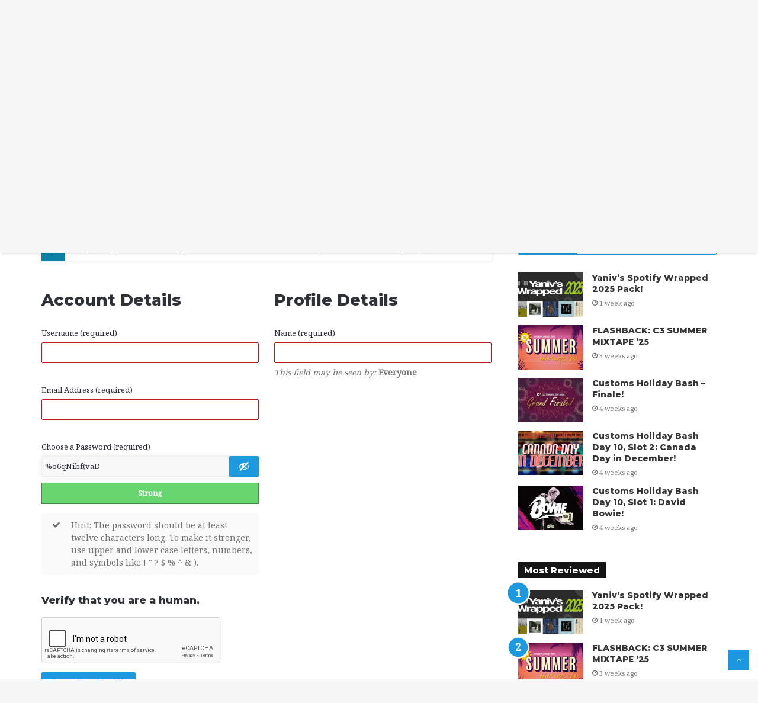

--- FILE ---
content_type: text/html; charset=UTF-8
request_url: https://rhythmgamingworld.com/register/?redirect_to=https://rhythmgamingworld.com/forums/reply/399204/
body_size: 25643
content:
<!DOCTYPE html>
<html lang="en-US" class="" data-skin="light">
<head>
	<meta charset="UTF-8" />
	<link rel="profile" href="http://gmpg.org/xfn/11" />
	<link rel="pingback" href="https://rhythmgamingworld.com/xmlrpc.php" />
	
<meta http-equiv='x-dns-prefetch-control' content='on'>
<link rel='dns-prefetch' href='//cdnjs.cloudflare.com' />
<link rel='dns-prefetch' href='//ajax.googleapis.com' />
<link rel='dns-prefetch' href='//fonts.googleapis.com' />
<link rel='dns-prefetch' href='//fonts.gstatic.com' />
<link rel='dns-prefetch' href='//s.gravatar.com' />
<link rel='dns-prefetch' href='//www.google-analytics.com' />
<link rel='preload' as='image' href='https://rhythmgamingworld.com/wp-content/uploads/2020/12/logo_rgw_new.png' type='image/png'>
<link rel='preload' as='font' href='https://rhythmgamingworld.com/wp-content/themes/jannah/assets/fonts/tielabs-fonticon/tielabs-fonticon.woff' type='font/woff' crossorigin='anonymous' />
<link rel='preload' as='font' href='https://rhythmgamingworld.com/wp-content/themes/jannah/assets/fonts/fontawesome/fa-solid-900.woff2' type='font/woff2' crossorigin='anonymous' />
<link rel='preload' as='font' href='https://rhythmgamingworld.com/wp-content/themes/jannah/assets/fonts/fontawesome/fa-brands-400.woff2' type='font/woff2' crossorigin='anonymous' />
<link rel='preload' as='font' href='https://rhythmgamingworld.com/wp-content/themes/jannah/assets/fonts/fontawesome/fa-regular-400.woff2' type='font/woff2' crossorigin='anonymous' />
<link rel='preload' as='script' href='https://ajax.googleapis.com/ajax/libs/webfont/1/webfont.js'>
<meta name='robots' content='index, follow, max-image-preview:large, max-snippet:-1, max-video-preview:-1' />

	<!-- This site is optimized with the Yoast SEO plugin v22.9 - https://yoast.com/wordpress/plugins/seo/ -->
	<title>Create an Account &#8211; Rhythm Gaming World</title>
	<meta property="og:locale" content="en_US" />
	<meta property="og:type" content="website" />
	<meta property="og:site_name" content="Rhythm Gaming World" />
	<meta name="twitter:card" content="summary_large_image" />
	<script type="application/ld+json" class="yoast-schema-graph">{"@context":"https://schema.org","@graph":[{"@type":"WebSite","@id":"https://rhythmgamingworld.com/#website","url":"https://rhythmgamingworld.com/","name":"Rhythm Gaming World","description":"A new world is coming","potentialAction":[{"@type":"SearchAction","target":{"@type":"EntryPoint","urlTemplate":"https://rhythmgamingworld.com/?s={search_term_string}"},"query-input":"required name=search_term_string"}],"inLanguage":"en-US"}]}</script>
	<!-- / Yoast SEO plugin. -->


<link rel="alternate" type="application/rss+xml" title="Rhythm Gaming World &raquo; Feed" href="https://rhythmgamingworld.com/feed/" />
<link rel="alternate" type="application/rss+xml" title="Rhythm Gaming World &raquo; Comments Feed" href="https://rhythmgamingworld.com/comments/feed/" />
<link rel="alternate" type="application/rss+xml" title="Rhythm Gaming World &raquo; Create an Account Comments Feed" href="/feed/" />
<script type="text/javascript">
/* <![CDATA[ */
window._wpemojiSettings = {"baseUrl":"https:\/\/s.w.org\/images\/core\/emoji\/15.0.3\/72x72\/","ext":".png","svgUrl":"https:\/\/s.w.org\/images\/core\/emoji\/15.0.3\/svg\/","svgExt":".svg","source":{"concatemoji":"https:\/\/rhythmgamingworld.com\/wp-includes\/js\/wp-emoji-release.min.js?ver=6.5.7"}};
/*! This file is auto-generated */
!function(i,n){var o,s,e;function c(e){try{var t={supportTests:e,timestamp:(new Date).valueOf()};sessionStorage.setItem(o,JSON.stringify(t))}catch(e){}}function p(e,t,n){e.clearRect(0,0,e.canvas.width,e.canvas.height),e.fillText(t,0,0);var t=new Uint32Array(e.getImageData(0,0,e.canvas.width,e.canvas.height).data),r=(e.clearRect(0,0,e.canvas.width,e.canvas.height),e.fillText(n,0,0),new Uint32Array(e.getImageData(0,0,e.canvas.width,e.canvas.height).data));return t.every(function(e,t){return e===r[t]})}function u(e,t,n){switch(t){case"flag":return n(e,"\ud83c\udff3\ufe0f\u200d\u26a7\ufe0f","\ud83c\udff3\ufe0f\u200b\u26a7\ufe0f")?!1:!n(e,"\ud83c\uddfa\ud83c\uddf3","\ud83c\uddfa\u200b\ud83c\uddf3")&&!n(e,"\ud83c\udff4\udb40\udc67\udb40\udc62\udb40\udc65\udb40\udc6e\udb40\udc67\udb40\udc7f","\ud83c\udff4\u200b\udb40\udc67\u200b\udb40\udc62\u200b\udb40\udc65\u200b\udb40\udc6e\u200b\udb40\udc67\u200b\udb40\udc7f");case"emoji":return!n(e,"\ud83d\udc26\u200d\u2b1b","\ud83d\udc26\u200b\u2b1b")}return!1}function f(e,t,n){var r="undefined"!=typeof WorkerGlobalScope&&self instanceof WorkerGlobalScope?new OffscreenCanvas(300,150):i.createElement("canvas"),a=r.getContext("2d",{willReadFrequently:!0}),o=(a.textBaseline="top",a.font="600 32px Arial",{});return e.forEach(function(e){o[e]=t(a,e,n)}),o}function t(e){var t=i.createElement("script");t.src=e,t.defer=!0,i.head.appendChild(t)}"undefined"!=typeof Promise&&(o="wpEmojiSettingsSupports",s=["flag","emoji"],n.supports={everything:!0,everythingExceptFlag:!0},e=new Promise(function(e){i.addEventListener("DOMContentLoaded",e,{once:!0})}),new Promise(function(t){var n=function(){try{var e=JSON.parse(sessionStorage.getItem(o));if("object"==typeof e&&"number"==typeof e.timestamp&&(new Date).valueOf()<e.timestamp+604800&&"object"==typeof e.supportTests)return e.supportTests}catch(e){}return null}();if(!n){if("undefined"!=typeof Worker&&"undefined"!=typeof OffscreenCanvas&&"undefined"!=typeof URL&&URL.createObjectURL&&"undefined"!=typeof Blob)try{var e="postMessage("+f.toString()+"("+[JSON.stringify(s),u.toString(),p.toString()].join(",")+"));",r=new Blob([e],{type:"text/javascript"}),a=new Worker(URL.createObjectURL(r),{name:"wpTestEmojiSupports"});return void(a.onmessage=function(e){c(n=e.data),a.terminate(),t(n)})}catch(e){}c(n=f(s,u,p))}t(n)}).then(function(e){for(var t in e)n.supports[t]=e[t],n.supports.everything=n.supports.everything&&n.supports[t],"flag"!==t&&(n.supports.everythingExceptFlag=n.supports.everythingExceptFlag&&n.supports[t]);n.supports.everythingExceptFlag=n.supports.everythingExceptFlag&&!n.supports.flag,n.DOMReady=!1,n.readyCallback=function(){n.DOMReady=!0}}).then(function(){return e}).then(function(){var e;n.supports.everything||(n.readyCallback(),(e=n.source||{}).concatemoji?t(e.concatemoji):e.wpemoji&&e.twemoji&&(t(e.twemoji),t(e.wpemoji)))}))}((window,document),window._wpemojiSettings);
/* ]]> */
</script>
<link rel='stylesheet' id='dashicons-css' href='https://rhythmgamingworld.com/wp-includes/css/dashicons.min.css?ver=6.5.7' type='text/css' media='all' />
<link rel='stylesheet' id='tie-css-buddypress-css' href='https://rhythmgamingworld.com/wp-content/themes/jannah/assets/css/plugins/buddypress.min.css?ver=5.0.7' type='text/css' media='all' />
<style id='wp-emoji-styles-inline-css' type='text/css'>

	img.wp-smiley, img.emoji {
		display: inline !important;
		border: none !important;
		box-shadow: none !important;
		height: 1em !important;
		width: 1em !important;
		margin: 0 0.07em !important;
		vertical-align: -0.1em !important;
		background: none !important;
		padding: 0 !important;
	}
</style>
<style id='bp-login-form-style-inline-css' type='text/css'>
.widget_bp_core_login_widget .bp-login-widget-user-avatar{float:left}.widget_bp_core_login_widget .bp-login-widget-user-links{margin-left:70px}#bp-login-widget-form label{display:block;font-weight:600;margin:15px 0 5px;width:auto}#bp-login-widget-form input[type=password],#bp-login-widget-form input[type=text]{background-color:#fafafa;border:1px solid #d6d6d6;border-radius:0;font:inherit;font-size:100%;padding:.5em;width:100%}#bp-login-widget-form .bp-login-widget-register-link,#bp-login-widget-form .login-submit{display:inline;width:-moz-fit-content;width:fit-content}#bp-login-widget-form .bp-login-widget-register-link{margin-left:1em}#bp-login-widget-form .bp-login-widget-register-link a{filter:invert(1)}#bp-login-widget-form .bp-login-widget-pwd-link{font-size:80%}

</style>
<style id='bp-primary-nav-style-inline-css' type='text/css'>
.buddypress_object_nav .bp-navs{background:transparent;clear:both;overflow:hidden}.buddypress_object_nav .bp-navs ul{margin:0;padding:0}.buddypress_object_nav .bp-navs ul li{list-style:none;margin:0}.buddypress_object_nav .bp-navs ul li a,.buddypress_object_nav .bp-navs ul li span{border:0;display:block;padding:5px 10px;text-decoration:none}.buddypress_object_nav .bp-navs ul li .count{background:#eaeaea;border:1px solid #ccc;border-radius:50%;color:#555;display:inline-block;font-size:12px;margin-left:2px;padding:3px 6px;text-align:center;vertical-align:middle}.buddypress_object_nav .bp-navs ul li a .count:empty{display:none}.buddypress_object_nav .bp-navs ul li.last select{max-width:185px}.buddypress_object_nav .bp-navs ul li.current a,.buddypress_object_nav .bp-navs ul li.selected a{color:#333;opacity:1}.buddypress_object_nav .bp-navs ul li.current a .count,.buddypress_object_nav .bp-navs ul li.selected a .count{background-color:#fff}.buddypress_object_nav .bp-navs ul li.dynamic a .count,.buddypress_object_nav .bp-navs ul li.dynamic.current a .count,.buddypress_object_nav .bp-navs ul li.dynamic.selected a .count{background-color:#5087e5;border:0;color:#fafafa}.buddypress_object_nav .bp-navs ul li.dynamic a:hover .count{background-color:#5087e5;border:0;color:#fff}.buddypress_object_nav .main-navs.dir-navs{margin-bottom:20px}.buddypress_object_nav .bp-navs.group-create-links ul li.current a{text-align:center}.buddypress_object_nav .bp-navs.group-create-links ul li:not(.current),.buddypress_object_nav .bp-navs.group-create-links ul li:not(.current) a{color:#767676}.buddypress_object_nav .bp-navs.group-create-links ul li:not(.current) a:focus,.buddypress_object_nav .bp-navs.group-create-links ul li:not(.current) a:hover{background:none;color:#555}.buddypress_object_nav .bp-navs.group-create-links ul li:not(.current) a[disabled]:focus,.buddypress_object_nav .bp-navs.group-create-links ul li:not(.current) a[disabled]:hover{color:#767676}

</style>
<style id='bp-member-style-inline-css' type='text/css'>
[data-type="bp/member"] input.components-placeholder__input{border:1px solid #757575;border-radius:2px;flex:1 1 auto;padding:6px 8px}.bp-block-member{position:relative}.bp-block-member .member-content{display:flex}.bp-block-member .user-nicename{display:block}.bp-block-member .user-nicename a{border:none;color:currentColor;text-decoration:none}.bp-block-member .bp-profile-button{width:100%}.bp-block-member .bp-profile-button a.button{bottom:10px;display:inline-block;margin:18px 0 0;position:absolute;right:0}.bp-block-member.has-cover .item-header-avatar,.bp-block-member.has-cover .member-content,.bp-block-member.has-cover .member-description{z-index:2}.bp-block-member.has-cover .member-content,.bp-block-member.has-cover .member-description{padding-top:75px}.bp-block-member.has-cover .bp-member-cover-image{background-color:#c5c5c5;background-position:top;background-repeat:no-repeat;background-size:cover;border:0;display:block;height:150px;left:0;margin:0;padding:0;position:absolute;top:0;width:100%;z-index:1}.bp-block-member img.avatar{height:auto;width:auto}.bp-block-member.avatar-none .item-header-avatar{display:none}.bp-block-member.avatar-none.has-cover{min-height:200px}.bp-block-member.avatar-full{min-height:150px}.bp-block-member.avatar-full .item-header-avatar{width:180px}.bp-block-member.avatar-thumb .member-content{align-items:center;min-height:50px}.bp-block-member.avatar-thumb .item-header-avatar{width:70px}.bp-block-member.avatar-full.has-cover{min-height:300px}.bp-block-member.avatar-full.has-cover .item-header-avatar{width:200px}.bp-block-member.avatar-full.has-cover img.avatar{background:hsla(0,0%,100%,.8);border:2px solid #fff;margin-left:20px}.bp-block-member.avatar-thumb.has-cover .item-header-avatar{padding-top:75px}.entry .entry-content .bp-block-member .user-nicename a{border:none;color:currentColor;text-decoration:none}

</style>
<style id='bp-members-style-inline-css' type='text/css'>
[data-type="bp/members"] .components-placeholder.is-appender{min-height:0}[data-type="bp/members"] .components-placeholder.is-appender .components-placeholder__label:empty{display:none}[data-type="bp/members"] .components-placeholder input.components-placeholder__input{border:1px solid #757575;border-radius:2px;flex:1 1 auto;padding:6px 8px}[data-type="bp/members"].avatar-none .member-description{width:calc(100% - 44px)}[data-type="bp/members"].avatar-full .member-description{width:calc(100% - 224px)}[data-type="bp/members"].avatar-thumb .member-description{width:calc(100% - 114px)}[data-type="bp/members"] .member-content{position:relative}[data-type="bp/members"] .member-content .is-right{position:absolute;right:2px;top:2px}[data-type="bp/members"] .columns-2 .member-content .member-description,[data-type="bp/members"] .columns-3 .member-content .member-description,[data-type="bp/members"] .columns-4 .member-content .member-description{padding-left:44px;width:calc(100% - 44px)}[data-type="bp/members"] .columns-3 .is-right{right:-10px}[data-type="bp/members"] .columns-4 .is-right{right:-50px}.bp-block-members.is-grid{display:flex;flex-wrap:wrap;padding:0}.bp-block-members.is-grid .member-content{margin:0 1.25em 1.25em 0;width:100%}@media(min-width:600px){.bp-block-members.columns-2 .member-content{width:calc(50% - .625em)}.bp-block-members.columns-2 .member-content:nth-child(2n){margin-right:0}.bp-block-members.columns-3 .member-content{width:calc(33.33333% - .83333em)}.bp-block-members.columns-3 .member-content:nth-child(3n){margin-right:0}.bp-block-members.columns-4 .member-content{width:calc(25% - .9375em)}.bp-block-members.columns-4 .member-content:nth-child(4n){margin-right:0}}.bp-block-members .member-content{display:flex;flex-direction:column;padding-bottom:1em;text-align:center}.bp-block-members .member-content .item-header-avatar,.bp-block-members .member-content .member-description{width:100%}.bp-block-members .member-content .item-header-avatar{margin:0 auto}.bp-block-members .member-content .item-header-avatar img.avatar{display:inline-block}@media(min-width:600px){.bp-block-members .member-content{flex-direction:row;text-align:left}.bp-block-members .member-content .item-header-avatar,.bp-block-members .member-content .member-description{width:auto}.bp-block-members .member-content .item-header-avatar{margin:0}}.bp-block-members .member-content .user-nicename{display:block}.bp-block-members .member-content .user-nicename a{border:none;color:currentColor;text-decoration:none}.bp-block-members .member-content time{color:#767676;display:block;font-size:80%}.bp-block-members.avatar-none .item-header-avatar{display:none}.bp-block-members.avatar-full{min-height:190px}.bp-block-members.avatar-full .item-header-avatar{width:180px}.bp-block-members.avatar-thumb .member-content{min-height:80px}.bp-block-members.avatar-thumb .item-header-avatar{width:70px}.bp-block-members.columns-2 .member-content,.bp-block-members.columns-3 .member-content,.bp-block-members.columns-4 .member-content{display:block;text-align:center}.bp-block-members.columns-2 .member-content .item-header-avatar,.bp-block-members.columns-3 .member-content .item-header-avatar,.bp-block-members.columns-4 .member-content .item-header-avatar{margin:0 auto}.bp-block-members img.avatar{height:auto;max-width:-moz-fit-content;max-width:fit-content;width:auto}.bp-block-members .member-content.has-activity{align-items:center}.bp-block-members .member-content.has-activity .item-header-avatar{padding-right:1em}.bp-block-members .member-content.has-activity .wp-block-quote{margin-bottom:0;text-align:left}.bp-block-members .member-content.has-activity .wp-block-quote cite a,.entry .entry-content .bp-block-members .user-nicename a{border:none;color:currentColor;text-decoration:none}

</style>
<style id='bp-dynamic-members-style-inline-css' type='text/css'>
.bp-dynamic-block-container .item-options{font-size:.5em;margin:0 0 1em;padding:1em 0}.bp-dynamic-block-container .item-options a.selected{font-weight:600}.bp-dynamic-block-container ul.item-list{list-style:none;margin:1em 0;padding-left:0}.bp-dynamic-block-container ul.item-list li{margin-bottom:1em}.bp-dynamic-block-container ul.item-list li:after,.bp-dynamic-block-container ul.item-list li:before{content:" ";display:table}.bp-dynamic-block-container ul.item-list li:after{clear:both}.bp-dynamic-block-container ul.item-list li .item-avatar{float:left;width:60px}.bp-dynamic-block-container ul.item-list li .item{margin-left:70px}

</style>
<style id='bp-online-members-style-inline-css' type='text/css'>
.widget_bp_core_whos_online_widget .avatar-block,[data-type="bp/online-members"] .avatar-block{display:flex;flex-flow:row wrap}.widget_bp_core_whos_online_widget .avatar-block img,[data-type="bp/online-members"] .avatar-block img{margin:.5em}

</style>
<style id='bp-active-members-style-inline-css' type='text/css'>
.widget_bp_core_recently_active_widget .avatar-block,[data-type="bp/active-members"] .avatar-block{display:flex;flex-flow:row wrap}.widget_bp_core_recently_active_widget .avatar-block img,[data-type="bp/active-members"] .avatar-block img{margin:.5em}

</style>
<style id='bp-latest-activities-style-inline-css' type='text/css'>
.bp-latest-activities .components-flex.components-select-control select[multiple]{height:auto;padding:0 8px}.bp-latest-activities .components-flex.components-select-control select[multiple]+.components-input-control__suffix svg{display:none}.bp-latest-activities-block a,.entry .entry-content .bp-latest-activities-block a{border:none;text-decoration:none}.bp-latest-activities-block .activity-list.item-list blockquote{border:none;padding:0}.bp-latest-activities-block .activity-list.item-list blockquote .activity-item:not(.mini){box-shadow:1px 0 4px rgba(0,0,0,.15);padding:0 1em;position:relative}.bp-latest-activities-block .activity-list.item-list blockquote .activity-item:not(.mini):after,.bp-latest-activities-block .activity-list.item-list blockquote .activity-item:not(.mini):before{border-color:transparent;border-style:solid;content:"";display:block;height:0;left:15px;position:absolute;width:0}.bp-latest-activities-block .activity-list.item-list blockquote .activity-item:not(.mini):before{border-top-color:rgba(0,0,0,.15);border-width:9px;bottom:-18px;left:14px}.bp-latest-activities-block .activity-list.item-list blockquote .activity-item:not(.mini):after{border-top-color:#fff;border-width:8px;bottom:-16px}.bp-latest-activities-block .activity-list.item-list blockquote .activity-item.mini .avatar{display:inline-block;height:20px;margin-right:2px;vertical-align:middle;width:20px}.bp-latest-activities-block .activity-list.item-list footer{align-items:center;display:flex}.bp-latest-activities-block .activity-list.item-list footer img.avatar{border:none;display:inline-block;margin-right:.5em}.bp-latest-activities-block .activity-list.item-list footer .activity-time-since{font-size:90%}.bp-latest-activities-block .widget-error{border-left:4px solid #0b80a4;box-shadow:1px 0 4px rgba(0,0,0,.15)}.bp-latest-activities-block .widget-error p{padding:0 1em}

</style>
<style id='bp-friends-style-inline-css' type='text/css'>
.bp-dynamic-block-container .item-options{font-size:.5em;margin:0 0 1em;padding:1em 0}.bp-dynamic-block-container .item-options a.selected{font-weight:600}.bp-dynamic-block-container ul.item-list{list-style:none;margin:1em 0;padding-left:0}.bp-dynamic-block-container ul.item-list li{margin-bottom:1em}.bp-dynamic-block-container ul.item-list li:after,.bp-dynamic-block-container ul.item-list li:before{content:" ";display:table}.bp-dynamic-block-container ul.item-list li:after{clear:both}.bp-dynamic-block-container ul.item-list li .item-avatar{float:left;width:60px}.bp-dynamic-block-container ul.item-list li .item{margin-left:70px}

</style>
<style id='bp-group-style-inline-css' type='text/css'>
[data-type="bp/group"] input.components-placeholder__input{border:1px solid #757575;border-radius:2px;flex:1 1 auto;padding:6px 8px}.bp-block-group{position:relative}.bp-block-group .group-content{display:flex}.bp-block-group .group-description{width:100%}.bp-block-group .group-description-content{margin-bottom:18px;width:100%}.bp-block-group .bp-profile-button{overflow:hidden;width:100%}.bp-block-group .bp-profile-button a.button{margin:18px 0 0}.bp-block-group.has-cover .group-content,.bp-block-group.has-cover .group-description,.bp-block-group.has-cover .item-header-avatar{z-index:2}.bp-block-group.has-cover .group-content,.bp-block-group.has-cover .group-description{padding-top:75px}.bp-block-group.has-cover .bp-group-cover-image{background-color:#c5c5c5;background-position:top;background-repeat:no-repeat;background-size:cover;border:0;display:block;height:150px;left:0;margin:0;padding:0;position:absolute;top:0;width:100%;z-index:1}.bp-block-group img.avatar{height:auto;width:auto}.bp-block-group.avatar-none .item-header-avatar{display:none}.bp-block-group.avatar-full{min-height:150px}.bp-block-group.avatar-full .item-header-avatar{width:180px}.bp-block-group.avatar-full .group-description{padding-left:35px}.bp-block-group.avatar-thumb .item-header-avatar{width:70px}.bp-block-group.avatar-thumb .item-header-avatar img.avatar{margin-top:15px}.bp-block-group.avatar-none.has-cover{min-height:200px}.bp-block-group.avatar-none.has-cover .item-header-avatar{padding-top:75px}.bp-block-group.avatar-full.has-cover{min-height:300px}.bp-block-group.avatar-full.has-cover .item-header-avatar{width:200px}.bp-block-group.avatar-full.has-cover img.avatar{background:hsla(0,0%,100%,.8);border:2px solid #fff;margin-left:20px}.bp-block-group.avatar-thumb:not(.has-description) .group-content{align-items:center;min-height:50px}.bp-block-group.avatar-thumb.has-cover .item-header-avatar{padding-top:75px}.bp-block-group.has-description .bp-profile-button a.button{display:block;float:right}

</style>
<style id='bp-groups-style-inline-css' type='text/css'>
[data-type="bp/groups"] .components-placeholder.is-appender{min-height:0}[data-type="bp/groups"] .components-placeholder.is-appender .components-placeholder__label:empty{display:none}[data-type="bp/groups"] .components-placeholder input.components-placeholder__input{border:1px solid #757575;border-radius:2px;flex:1 1 auto;padding:6px 8px}[data-type="bp/groups"].avatar-none .group-description{width:calc(100% - 44px)}[data-type="bp/groups"].avatar-full .group-description{width:calc(100% - 224px)}[data-type="bp/groups"].avatar-thumb .group-description{width:calc(100% - 114px)}[data-type="bp/groups"] .group-content{position:relative}[data-type="bp/groups"] .group-content .is-right{position:absolute;right:2px;top:2px}[data-type="bp/groups"] .columns-2 .group-content .group-description,[data-type="bp/groups"] .columns-3 .group-content .group-description,[data-type="bp/groups"] .columns-4 .group-content .group-description{padding-left:44px;width:calc(100% - 44px)}[data-type="bp/groups"] .columns-3 .is-right{right:-10px}[data-type="bp/groups"] .columns-4 .is-right{right:-50px}.bp-block-groups.is-grid{display:flex;flex-wrap:wrap;padding:0}.bp-block-groups.is-grid .group-content{margin:0 1.25em 1.25em 0;width:100%}@media(min-width:600px){.bp-block-groups.columns-2 .group-content{width:calc(50% - .625em)}.bp-block-groups.columns-2 .group-content:nth-child(2n){margin-right:0}.bp-block-groups.columns-3 .group-content{width:calc(33.33333% - .83333em)}.bp-block-groups.columns-3 .group-content:nth-child(3n){margin-right:0}.bp-block-groups.columns-4 .group-content{width:calc(25% - .9375em)}.bp-block-groups.columns-4 .group-content:nth-child(4n){margin-right:0}}.bp-block-groups .group-content{display:flex;flex-direction:column;padding-bottom:1em;text-align:center}.bp-block-groups .group-content .group-description,.bp-block-groups .group-content .item-header-avatar{width:100%}.bp-block-groups .group-content .item-header-avatar{margin:0 auto}.bp-block-groups .group-content .item-header-avatar img.avatar{display:inline-block}@media(min-width:600px){.bp-block-groups .group-content{flex-direction:row;text-align:left}.bp-block-groups .group-content .group-description,.bp-block-groups .group-content .item-header-avatar{width:auto}.bp-block-groups .group-content .item-header-avatar{margin:0}}.bp-block-groups .group-content time{color:#767676;display:block;font-size:80%}.bp-block-groups.avatar-none .item-header-avatar{display:none}.bp-block-groups.avatar-full{min-height:190px}.bp-block-groups.avatar-full .item-header-avatar{width:180px}.bp-block-groups.avatar-thumb .group-content{min-height:80px}.bp-block-groups.avatar-thumb .item-header-avatar{width:70px}.bp-block-groups.columns-2 .group-content,.bp-block-groups.columns-3 .group-content,.bp-block-groups.columns-4 .group-content{display:block;text-align:center}.bp-block-groups.columns-2 .group-content .item-header-avatar,.bp-block-groups.columns-3 .group-content .item-header-avatar,.bp-block-groups.columns-4 .group-content .item-header-avatar{margin:0 auto}.bp-block-groups img.avatar{height:auto;max-width:-moz-fit-content;max-width:fit-content;width:auto}.bp-block-groups .member-content.has-description{align-items:center}.bp-block-groups .member-content.has-description .item-header-avatar{padding-right:1em}.bp-block-groups .member-content.has-description .group-description-content{margin-bottom:0;text-align:left}

</style>
<style id='bp-dynamic-groups-style-inline-css' type='text/css'>
.bp-dynamic-block-container .item-options{font-size:.5em;margin:0 0 1em;padding:1em 0}.bp-dynamic-block-container .item-options a.selected{font-weight:600}.bp-dynamic-block-container ul.item-list{list-style:none;margin:1em 0;padding-left:0}.bp-dynamic-block-container ul.item-list li{margin-bottom:1em}.bp-dynamic-block-container ul.item-list li:after,.bp-dynamic-block-container ul.item-list li:before{content:" ";display:table}.bp-dynamic-block-container ul.item-list li:after{clear:both}.bp-dynamic-block-container ul.item-list li .item-avatar{float:left;width:60px}.bp-dynamic-block-container ul.item-list li .item{margin-left:70px}

</style>
<style id='bp-sitewide-notices-style-inline-css' type='text/css'>
.bp-sitewide-notice-block .bp-screen-reader-text,[data-type="bp/sitewide-notices"] .bp-screen-reader-text{clip:rect(0 0 0 0);word-wrap:normal!important;border:0;height:1px;margin:-1px;overflow:hidden;padding:0;position:absolute;width:1px}.bp-sitewide-notice-block [data-bp-tooltip]:after,[data-type="bp/sitewide-notices"] [data-bp-tooltip]:after{word-wrap:break-word;background-color:#fff;border:1px solid #737373;border-radius:1px;box-shadow:4px 4px 8px rgba(0,0,0,.2);color:#333;content:attr(data-bp-tooltip);display:none;font-family:Helvetica Neue,Helvetica,Arial,san-serif;font-size:12px;font-weight:400;letter-spacing:normal;line-height:1.25;max-width:200px;opacity:0;padding:5px 8px;pointer-events:none;position:absolute;text-shadow:none;text-transform:none;transform:translateZ(0);transition:all 1.5s ease;visibility:hidden;white-space:nowrap;z-index:100000}.bp-sitewide-notice-block .bp-tooltip:after,[data-type="bp/sitewide-notices"] .bp-tooltip:after{left:50%;margin-top:7px;top:110%;transform:translate(-50%)}.bp-sitewide-notice-block{border-left:4px solid #ff853c;padding-left:1em;position:relative}.bp-sitewide-notice-block h2:before{background:none;border:none}.bp-sitewide-notice-block .dismiss-notice{background-color:transparent;border:1px solid #ff853c;color:#ff853c;display:block;padding:.2em .5em;position:absolute;right:.5em;top:.5em;width:-moz-fit-content;width:fit-content}.bp-sitewide-notice-block .dismiss-notice:hover{background-color:#ff853c;color:#fff}

</style>
<style id='classic-theme-styles-inline-css' type='text/css'>
/*! This file is auto-generated */
.wp-block-button__link{color:#fff;background-color:#32373c;border-radius:9999px;box-shadow:none;text-decoration:none;padding:calc(.667em + 2px) calc(1.333em + 2px);font-size:1.125em}.wp-block-file__button{background:#32373c;color:#fff;text-decoration:none}
</style>
<style id='global-styles-inline-css' type='text/css'>
body{--wp--preset--color--black: #000000;--wp--preset--color--cyan-bluish-gray: #abb8c3;--wp--preset--color--white: #ffffff;--wp--preset--color--pale-pink: #f78da7;--wp--preset--color--vivid-red: #cf2e2e;--wp--preset--color--luminous-vivid-orange: #ff6900;--wp--preset--color--luminous-vivid-amber: #fcb900;--wp--preset--color--light-green-cyan: #7bdcb5;--wp--preset--color--vivid-green-cyan: #00d084;--wp--preset--color--pale-cyan-blue: #8ed1fc;--wp--preset--color--vivid-cyan-blue: #0693e3;--wp--preset--color--vivid-purple: #9b51e0;--wp--preset--gradient--vivid-cyan-blue-to-vivid-purple: linear-gradient(135deg,rgba(6,147,227,1) 0%,rgb(155,81,224) 100%);--wp--preset--gradient--light-green-cyan-to-vivid-green-cyan: linear-gradient(135deg,rgb(122,220,180) 0%,rgb(0,208,130) 100%);--wp--preset--gradient--luminous-vivid-amber-to-luminous-vivid-orange: linear-gradient(135deg,rgba(252,185,0,1) 0%,rgba(255,105,0,1) 100%);--wp--preset--gradient--luminous-vivid-orange-to-vivid-red: linear-gradient(135deg,rgba(255,105,0,1) 0%,rgb(207,46,46) 100%);--wp--preset--gradient--very-light-gray-to-cyan-bluish-gray: linear-gradient(135deg,rgb(238,238,238) 0%,rgb(169,184,195) 100%);--wp--preset--gradient--cool-to-warm-spectrum: linear-gradient(135deg,rgb(74,234,220) 0%,rgb(151,120,209) 20%,rgb(207,42,186) 40%,rgb(238,44,130) 60%,rgb(251,105,98) 80%,rgb(254,248,76) 100%);--wp--preset--gradient--blush-light-purple: linear-gradient(135deg,rgb(255,206,236) 0%,rgb(152,150,240) 100%);--wp--preset--gradient--blush-bordeaux: linear-gradient(135deg,rgb(254,205,165) 0%,rgb(254,45,45) 50%,rgb(107,0,62) 100%);--wp--preset--gradient--luminous-dusk: linear-gradient(135deg,rgb(255,203,112) 0%,rgb(199,81,192) 50%,rgb(65,88,208) 100%);--wp--preset--gradient--pale-ocean: linear-gradient(135deg,rgb(255,245,203) 0%,rgb(182,227,212) 50%,rgb(51,167,181) 100%);--wp--preset--gradient--electric-grass: linear-gradient(135deg,rgb(202,248,128) 0%,rgb(113,206,126) 100%);--wp--preset--gradient--midnight: linear-gradient(135deg,rgb(2,3,129) 0%,rgb(40,116,252) 100%);--wp--preset--font-size--small: 13px;--wp--preset--font-size--medium: 20px;--wp--preset--font-size--large: 36px;--wp--preset--font-size--x-large: 42px;--wp--preset--spacing--20: 0.44rem;--wp--preset--spacing--30: 0.67rem;--wp--preset--spacing--40: 1rem;--wp--preset--spacing--50: 1.5rem;--wp--preset--spacing--60: 2.25rem;--wp--preset--spacing--70: 3.38rem;--wp--preset--spacing--80: 5.06rem;--wp--preset--shadow--natural: 6px 6px 9px rgba(0, 0, 0, 0.2);--wp--preset--shadow--deep: 12px 12px 50px rgba(0, 0, 0, 0.4);--wp--preset--shadow--sharp: 6px 6px 0px rgba(0, 0, 0, 0.2);--wp--preset--shadow--outlined: 6px 6px 0px -3px rgba(255, 255, 255, 1), 6px 6px rgba(0, 0, 0, 1);--wp--preset--shadow--crisp: 6px 6px 0px rgba(0, 0, 0, 1);}:where(.is-layout-flex){gap: 0.5em;}:where(.is-layout-grid){gap: 0.5em;}body .is-layout-flex{display: flex;}body .is-layout-flex{flex-wrap: wrap;align-items: center;}body .is-layout-flex > *{margin: 0;}body .is-layout-grid{display: grid;}body .is-layout-grid > *{margin: 0;}:where(.wp-block-columns.is-layout-flex){gap: 2em;}:where(.wp-block-columns.is-layout-grid){gap: 2em;}:where(.wp-block-post-template.is-layout-flex){gap: 1.25em;}:where(.wp-block-post-template.is-layout-grid){gap: 1.25em;}.has-black-color{color: var(--wp--preset--color--black) !important;}.has-cyan-bluish-gray-color{color: var(--wp--preset--color--cyan-bluish-gray) !important;}.has-white-color{color: var(--wp--preset--color--white) !important;}.has-pale-pink-color{color: var(--wp--preset--color--pale-pink) !important;}.has-vivid-red-color{color: var(--wp--preset--color--vivid-red) !important;}.has-luminous-vivid-orange-color{color: var(--wp--preset--color--luminous-vivid-orange) !important;}.has-luminous-vivid-amber-color{color: var(--wp--preset--color--luminous-vivid-amber) !important;}.has-light-green-cyan-color{color: var(--wp--preset--color--light-green-cyan) !important;}.has-vivid-green-cyan-color{color: var(--wp--preset--color--vivid-green-cyan) !important;}.has-pale-cyan-blue-color{color: var(--wp--preset--color--pale-cyan-blue) !important;}.has-vivid-cyan-blue-color{color: var(--wp--preset--color--vivid-cyan-blue) !important;}.has-vivid-purple-color{color: var(--wp--preset--color--vivid-purple) !important;}.has-black-background-color{background-color: var(--wp--preset--color--black) !important;}.has-cyan-bluish-gray-background-color{background-color: var(--wp--preset--color--cyan-bluish-gray) !important;}.has-white-background-color{background-color: var(--wp--preset--color--white) !important;}.has-pale-pink-background-color{background-color: var(--wp--preset--color--pale-pink) !important;}.has-vivid-red-background-color{background-color: var(--wp--preset--color--vivid-red) !important;}.has-luminous-vivid-orange-background-color{background-color: var(--wp--preset--color--luminous-vivid-orange) !important;}.has-luminous-vivid-amber-background-color{background-color: var(--wp--preset--color--luminous-vivid-amber) !important;}.has-light-green-cyan-background-color{background-color: var(--wp--preset--color--light-green-cyan) !important;}.has-vivid-green-cyan-background-color{background-color: var(--wp--preset--color--vivid-green-cyan) !important;}.has-pale-cyan-blue-background-color{background-color: var(--wp--preset--color--pale-cyan-blue) !important;}.has-vivid-cyan-blue-background-color{background-color: var(--wp--preset--color--vivid-cyan-blue) !important;}.has-vivid-purple-background-color{background-color: var(--wp--preset--color--vivid-purple) !important;}.has-black-border-color{border-color: var(--wp--preset--color--black) !important;}.has-cyan-bluish-gray-border-color{border-color: var(--wp--preset--color--cyan-bluish-gray) !important;}.has-white-border-color{border-color: var(--wp--preset--color--white) !important;}.has-pale-pink-border-color{border-color: var(--wp--preset--color--pale-pink) !important;}.has-vivid-red-border-color{border-color: var(--wp--preset--color--vivid-red) !important;}.has-luminous-vivid-orange-border-color{border-color: var(--wp--preset--color--luminous-vivid-orange) !important;}.has-luminous-vivid-amber-border-color{border-color: var(--wp--preset--color--luminous-vivid-amber) !important;}.has-light-green-cyan-border-color{border-color: var(--wp--preset--color--light-green-cyan) !important;}.has-vivid-green-cyan-border-color{border-color: var(--wp--preset--color--vivid-green-cyan) !important;}.has-pale-cyan-blue-border-color{border-color: var(--wp--preset--color--pale-cyan-blue) !important;}.has-vivid-cyan-blue-border-color{border-color: var(--wp--preset--color--vivid-cyan-blue) !important;}.has-vivid-purple-border-color{border-color: var(--wp--preset--color--vivid-purple) !important;}.has-vivid-cyan-blue-to-vivid-purple-gradient-background{background: var(--wp--preset--gradient--vivid-cyan-blue-to-vivid-purple) !important;}.has-light-green-cyan-to-vivid-green-cyan-gradient-background{background: var(--wp--preset--gradient--light-green-cyan-to-vivid-green-cyan) !important;}.has-luminous-vivid-amber-to-luminous-vivid-orange-gradient-background{background: var(--wp--preset--gradient--luminous-vivid-amber-to-luminous-vivid-orange) !important;}.has-luminous-vivid-orange-to-vivid-red-gradient-background{background: var(--wp--preset--gradient--luminous-vivid-orange-to-vivid-red) !important;}.has-very-light-gray-to-cyan-bluish-gray-gradient-background{background: var(--wp--preset--gradient--very-light-gray-to-cyan-bluish-gray) !important;}.has-cool-to-warm-spectrum-gradient-background{background: var(--wp--preset--gradient--cool-to-warm-spectrum) !important;}.has-blush-light-purple-gradient-background{background: var(--wp--preset--gradient--blush-light-purple) !important;}.has-blush-bordeaux-gradient-background{background: var(--wp--preset--gradient--blush-bordeaux) !important;}.has-luminous-dusk-gradient-background{background: var(--wp--preset--gradient--luminous-dusk) !important;}.has-pale-ocean-gradient-background{background: var(--wp--preset--gradient--pale-ocean) !important;}.has-electric-grass-gradient-background{background: var(--wp--preset--gradient--electric-grass) !important;}.has-midnight-gradient-background{background: var(--wp--preset--gradient--midnight) !important;}.has-small-font-size{font-size: var(--wp--preset--font-size--small) !important;}.has-medium-font-size{font-size: var(--wp--preset--font-size--medium) !important;}.has-large-font-size{font-size: var(--wp--preset--font-size--large) !important;}.has-x-large-font-size{font-size: var(--wp--preset--font-size--x-large) !important;}
.wp-block-navigation a:where(:not(.wp-element-button)){color: inherit;}
:where(.wp-block-post-template.is-layout-flex){gap: 1.25em;}:where(.wp-block-post-template.is-layout-grid){gap: 1.25em;}
:where(.wp-block-columns.is-layout-flex){gap: 2em;}:where(.wp-block-columns.is-layout-grid){gap: 2em;}
.wp-block-pullquote{font-size: 1.5em;line-height: 1.6;}
</style>
<link rel='stylesheet' id='bp-nouveau-priority-nav-css' href='https://rhythmgamingworld.com/wp-content/plugins/buddypress/bp-templates/bp-nouveau/css/priority-nav.min.css?ver=12.5.1' type='text/css' media='screen' />
<link rel='stylesheet' id='contact-form-7-css' href='https://rhythmgamingworld.com/wp-content/plugins/contact-form-7/includes/css/styles.css?ver=5.9.6' type='text/css' media='all' />
<link rel='stylesheet' id='hide-admin-bar-based-on-user-roles-css' href='https://rhythmgamingworld.com/wp-content/plugins/hide-admin-bar-based-on-user-roles/public/css/hide-admin-bar-based-on-user-roles-public.css?ver=3.8.1' type='text/css' media='all' />
<link rel='stylesheet' id='mptt-style-css' href='https://rhythmgamingworld.com/wp-content/plugins/mp-timetable/media/css/style.css?ver=2.4.13' type='text/css' media='all' />
<link rel='stylesheet' id='stcr-font-awesome-css' href='https://rhythmgamingworld.com/wp-content/plugins/subscribe-to-comments-reloaded/includes/css/font-awesome.min.css?ver=6.5.7' type='text/css' media='all' />
<link rel='stylesheet' id='stcr-style-css' href='https://rhythmgamingworld.com/wp-content/plugins/subscribe-to-comments-reloaded/includes/css/stcr-style.css?ver=6.5.7' type='text/css' media='all' />
<link rel='stylesheet' id='tp-twitch-css' href='https://rhythmgamingworld.com/wp-content/plugins/tomparisde-twitchtv-widget/assets/dist/css/main.css?ver=3.2.5' type='text/css' media='all' />
<link rel='stylesheet' id='ppress-frontend-css' href='https://rhythmgamingworld.com/wp-content/plugins/wp-user-avatar/assets/css/frontend.min.css?ver=4.15.10' type='text/css' media='all' />
<link rel='stylesheet' id='ppress-flatpickr-css' href='https://rhythmgamingworld.com/wp-content/plugins/wp-user-avatar/assets/flatpickr/flatpickr.min.css?ver=4.15.10' type='text/css' media='all' />
<link rel='stylesheet' id='ppress-select2-css' href='https://rhythmgamingworld.com/wp-content/plugins/wp-user-avatar/assets/select2/select2.min.css?ver=6.5.7' type='text/css' media='all' />
<link rel='stylesheet' id='if-menu-site-css-css' href='https://rhythmgamingworld.com/wp-content/plugins/if-menu/assets/if-menu-site.css?ver=6.5.7' type='text/css' media='all' />
<link rel='stylesheet' id='tie-css-bbpress-css' href='https://rhythmgamingworld.com/wp-content/themes/jannah/assets/css/plugins/bbpress.min.css?ver=5.0.7' type='text/css' media='all' />
<link rel='stylesheet' id='popup-maker-site-css' href='//rhythmgamingworld.com/wp-content/uploads/pum/pum-site-styles.css?generated=1767827971&#038;ver=1.19.0' type='text/css' media='all' />
<link rel='stylesheet' id='tie-css-mptt-css' href='https://rhythmgamingworld.com/wp-content/themes/jannah/assets/css/plugins/mptt.min.css?ver=5.0.7' type='text/css' media='all' />
<link rel='stylesheet' id='tie-css-base-css' href='https://rhythmgamingworld.com/wp-content/themes/jannah/assets/css/base.min.css?ver=5.0.7' type='text/css' media='all' />
<link rel='stylesheet' id='tie-css-styles-css' href='https://rhythmgamingworld.com/wp-content/themes/jannah/assets/css/style.min.css?ver=5.0.7' type='text/css' media='all' />
<link rel='stylesheet' id='tie-css-widgets-css' href='https://rhythmgamingworld.com/wp-content/themes/jannah/assets/css/widgets.min.css?ver=5.0.7' type='text/css' media='all' />
<link rel='stylesheet' id='tie-css-helpers-css' href='https://rhythmgamingworld.com/wp-content/themes/jannah/assets/css/helpers.min.css?ver=5.0.7' type='text/css' media='all' />
<link rel='stylesheet' id='tie-fontawesome5-css' href='https://rhythmgamingworld.com/wp-content/themes/jannah/assets/css/fontawesome.css?ver=5.0.7' type='text/css' media='all' />
<link rel='stylesheet' id='tie-css-ilightbox-css' href='https://rhythmgamingworld.com/wp-content/themes/jannah/assets/ilightbox/dark-skin/skin.css?ver=5.0.7' type='text/css' media='all' />
<link rel='stylesheet' id='tie-css-shortcodes-css' href='https://rhythmgamingworld.com/wp-content/themes/jannah/assets/css/plugins/shortcodes.min.css?ver=5.0.7' type='text/css' media='all' />
<link rel='stylesheet' id='tie-css-single-css' href='https://rhythmgamingworld.com/wp-content/themes/jannah/assets/css/single.min.css?ver=5.0.7' type='text/css' media='all' />
<link rel='stylesheet' id='tie-css-print-css' href='https://rhythmgamingworld.com/wp-content/themes/jannah/assets/css/print.css?ver=5.0.7' type='text/css' media='print' />
<link rel='stylesheet' id='tie-theme-child-css-css' href='https://rhythmgamingworld.com/wp-content/themes/jannah-child/style.css?ver=6.5.7' type='text/css' media='all' />
<style id='tie-theme-child-css-inline-css' type='text/css'>
.wf-active body{font-family: 'Noto Serif';}.wf-active .logo-text,.wf-active h1,.wf-active h2,.wf-active h3,.wf-active h4,.wf-active h5,.wf-active h6,.wf-active .the-subtitle{font-family: 'Montserrat';}.wf-active #main-nav .main-menu > ul > li > a{font-family: 'Montserrat';}.wf-active blockquote p{font-family: 'Noto Serif';}#top-nav .top-menu > ul > li > a{}#top-nav{line-height: 3em}#main-nav .main-menu > ul > li > a{font-size: 15px;text-transform: uppercase;}body .button,body [type="submit"]{font-size: 14px;}#breadcrumb{font-size: 16px;}.entry-header h1.entry-title{font-weight: 700;line-height: 1.75;}#the-post .entry-content,#the-post .entry-content p{font-size: 20px;font-weight: 400;line-height: 1.75;}.comment-list .comment-body p{font-size: 18px;font-weight: 400;line-height: 1.75;}#the-post .entry-content blockquote,#the-post .entry-content blockquote p{font-size: 26px;font-weight: 700;line-height: 1.75;}.entry h1{font-weight: 700;line-height: 1.5;}.entry h2{font-weight: 700;line-height: 1.5;}.entry h3{font-weight: 700;line-height: 1.5;}.entry h4{font-weight: 700;line-height: 1.5;}.entry h5{font-weight: 700;line-height: 1.5;}.entry h6{font-weight: 700;line-height: 1.5;}.brand-title,a:hover,.tie-popup-search-submit,#logo.text-logo a,.theme-header nav .components #search-submit:hover,.theme-header .header-nav .components > li:hover > a,.theme-header .header-nav .components li a:hover,.main-menu ul.cats-vertical li a.is-active,.main-menu ul.cats-vertical li a:hover,.main-nav li.mega-menu .post-meta a:hover,.main-nav li.mega-menu .post-box-title a:hover,.search-in-main-nav.autocomplete-suggestions a:hover,#main-nav .menu ul li:hover > a,#main-nav .menu ul li.current-menu-item:not(.mega-link-column) > a,.top-nav .menu li:hover > a,.top-nav .menu > .tie-current-menu > a,.search-in-top-nav.autocomplete-suggestions .post-title a:hover,div.mag-box .mag-box-options .mag-box-filter-links a.active,.mag-box-filter-links .flexMenu-viewMore:hover > a,.stars-rating-active,body .tabs.tabs .active > a,.video-play-icon,.spinner-circle:after,#go-to-content:hover,.comment-list .comment-author .fn,.commentlist .comment-author .fn,blockquote::before,blockquote cite,blockquote.quote-simple p,.multiple-post-pages a:hover,#story-index li .is-current,.latest-tweets-widget .twitter-icon-wrap span,.wide-slider-nav-wrapper .slide,.wide-next-prev-slider-wrapper .tie-slider-nav li:hover span,.review-final-score h3,#mobile-menu-icon:hover .menu-text,.entry a,.entry .post-bottom-meta a:hover,.comment-list .comment-content a,q a,blockquote a,.widget.tie-weather-widget .icon-basecloud-bg:after,.site-footer a:hover,.site-footer .stars-rating-active,.site-footer .twitter-icon-wrap span,.site-info a:hover{color: #1b98e0;}#instagram-link a:hover{color: #1b98e0 !important;border-color: #1b98e0 !important;}[type='submit'],.button,.generic-button a,.generic-button button,.theme-header .header-nav .comp-sub-menu a.button.guest-btn:hover,.theme-header .header-nav .comp-sub-menu a.checkout-button,nav.main-nav .menu > li.tie-current-menu > a,nav.main-nav .menu > li:hover > a,.main-menu .mega-links-head:after,.main-nav .mega-menu.mega-cat .cats-horizontal li a.is-active,#mobile-menu-icon:hover .nav-icon,#mobile-menu-icon:hover .nav-icon:before,#mobile-menu-icon:hover .nav-icon:after,.search-in-main-nav.autocomplete-suggestions a.button,.search-in-top-nav.autocomplete-suggestions a.button,.spinner > div,.post-cat,.pages-numbers li.current span,.multiple-post-pages > span,#tie-wrapper .mejs-container .mejs-controls,.mag-box-filter-links a:hover,.slider-arrow-nav a:not(.pagination-disabled):hover,.comment-list .reply a:hover,.commentlist .reply a:hover,#reading-position-indicator,#story-index-icon,.videos-block .playlist-title,.review-percentage .review-item span span,.tie-slick-dots li.slick-active button,.tie-slick-dots li button:hover,.digital-rating-static,.timeline-widget li a:hover .date:before,#wp-calendar #today,.posts-list-counter li:before,.cat-counter a + span,.tie-slider-nav li span:hover,.fullwidth-area .widget_tag_cloud .tagcloud a:hover,.magazine2:not(.block-head-4) .dark-widgetized-area ul.tabs a:hover,.magazine2:not(.block-head-4) .dark-widgetized-area ul.tabs .active a,.magazine1 .dark-widgetized-area ul.tabs a:hover,.magazine1 .dark-widgetized-area ul.tabs .active a,.block-head-4.magazine2 .dark-widgetized-area .tabs.tabs .active a,.block-head-4.magazine2 .dark-widgetized-area .tabs > .active a:before,.block-head-4.magazine2 .dark-widgetized-area .tabs > .active a:after,.demo_store,.demo #logo:after,.demo #sticky-logo:after,.widget.tie-weather-widget,span.video-close-btn:hover,#go-to-top,.latest-tweets-widget .slider-links .button:not(:hover){background-color: #1b98e0;color: #FFFFFF;}.tie-weather-widget .widget-title .the-subtitle,.block-head-4.magazine2 #footer .tabs .active a:hover{color: #FFFFFF;}pre,code,.pages-numbers li.current span,.theme-header .header-nav .comp-sub-menu a.button.guest-btn:hover,.multiple-post-pages > span,.post-content-slideshow .tie-slider-nav li span:hover,#tie-body .tie-slider-nav li > span:hover,.slider-arrow-nav a:not(.pagination-disabled):hover,.main-nav .mega-menu.mega-cat .cats-horizontal li a.is-active,.main-nav .mega-menu.mega-cat .cats-horizontal li a:hover,.main-menu .menu > li > .menu-sub-content{border-color: #1b98e0;}.main-menu .menu > li.tie-current-menu{border-bottom-color: #1b98e0;}.top-nav .menu li.tie-current-menu > a:before,.top-nav .menu li.menu-item-has-children:hover > a:before{border-top-color: #1b98e0;}.main-nav .main-menu .menu > li.tie-current-menu > a:before,.main-nav .main-menu .menu > li:hover > a:before{border-top-color: #FFFFFF;}header.main-nav-light .main-nav .menu-item-has-children li:hover > a:before,header.main-nav-light .main-nav .mega-menu li:hover > a:before{border-left-color: #1b98e0;}.rtl header.main-nav-light .main-nav .menu-item-has-children li:hover > a:before,.rtl header.main-nav-light .main-nav .mega-menu li:hover > a:before{border-right-color: #1b98e0;border-left-color: transparent;}.top-nav ul.menu li .menu-item-has-children:hover > a:before{border-top-color: transparent;border-left-color: #1b98e0;}.rtl .top-nav ul.menu li .menu-item-has-children:hover > a:before{border-left-color: transparent;border-right-color: #1b98e0;}#footer-widgets-container{border-top: 8px solid #1b98e0;-webkit-box-shadow: 0 -5px 0 rgba(0,0,0,0.07); -moz-box-shadow: 0 -8px 0 rgba(0,0,0,0.07); box-shadow: 0 -8px 0 rgba(0,0,0,0.07);}::-moz-selection{background-color: #1b98e0;color: #FFFFFF;}::selection{background-color: #1b98e0;color: #FFFFFF;}circle.circle_bar{stroke: #1b98e0;}#reading-position-indicator{box-shadow: 0 0 10px rgba( 27,152,224,0.7);}#logo.text-logo a:hover,.entry a:hover,.comment-list .comment-content a:hover,.block-head-4.magazine2 .site-footer .tabs li a:hover,q a:hover,blockquote a:hover{color: #0066ae;}.button:hover,input[type='submit']:hover,.generic-button a:hover,.generic-button button:hover,a.post-cat:hover,.site-footer .button:hover,.site-footer [type='submit']:hover,.search-in-main-nav.autocomplete-suggestions a.button:hover,.search-in-top-nav.autocomplete-suggestions a.button:hover,.theme-header .header-nav .comp-sub-menu a.checkout-button:hover{background-color: #0066ae;color: #FFFFFF;}.theme-header .header-nav .comp-sub-menu a.checkout-button:not(:hover),.entry a.button{color: #FFFFFF;}#story-index.is-compact .story-index-content{background-color: #1b98e0;}#story-index.is-compact .story-index-content a,#story-index.is-compact .story-index-content .is-current{color: #FFFFFF;}@media screen and (min-width: 46.8em){.bp-dir-hori-nav:not(.bp-vertical-navs) .bp-navs.main-navs ul li a:hover,.bp-dir-hori-nav:not(.bp-vertical-navs) .bp-navs.main-navs ul li.selected a,.bp-dir-hori-nav:not(.bp-vertical-navs) .bp-navs.main-navs ul li.current a,.bp-single-vert-nav .item-body:not(#group-create-body) #subnav:not(.tabbed-links) li.current a,.bp-single-vert-nav .bp-navs.vertical li.selected a,.bp-dir-vert-nav .dir-navs ul li.selected a{color: #1b98e0;}}.buddypress-wrap .bp-subnavs li.selected a,.buddypress-wrap .bp-subnavs li.current a,.activity-list .activity-item .activity-meta.action .unfav:before,.buddypress-wrap .profile .profile-fields .label,.buddypress-wrap .profile.edit .button-nav li a:hover,.buddypress-wrap .profile.edit .button-nav li.current a,#message-threads li.selected .thread-subject .subject,.buddypress .buddypress-wrap .text-links-list a.button:focus,.buddypress .buddypress-wrap .text-links-list a.button:hover,.bp-dir-hori-nav:not(.bp-vertical-navs) .bp-navs.main-navs ul li a:hover,.bp-dir-hori-nav:not(.bp-vertical-navs) .bp-navs.main-navs ul li.selected a,.bp-dir-hori-nav:not(.bp-vertical-navs) .bp-navs.main-navs ul li.current a,#group-create-tabs:not(.tabbed-links) li.current a{color: #1b98e0;}#group-create-tabs:not(.tabbed-links) li.current a:hover{color: #0066ae;}.buddypress-wrap .profile .profile-fields .label:before,.buddypress-wrap .bp-pagination .bp-pagination-links .current{background: #1b98e0}.bp-navs ul li .count,.buddypress-wrap .activity-list .load-more a,.buddypress-wrap .activity-list .load-newest a,.buddypress-wrap #compose-personal-li a,.buddypress #buddypress.bp-dir-hori-nav .create-button a{background: #1b98e0;color: #FFFFFF;}buddypress-wrap #compose-personal-li a:hover,buddypress-wrap .activity-list .load-more a:hover,buddypress-wrap .activity-list .load-newest a:hover{background: #0066ae;}.widget.buddypress .item-options a.selected:not(.loading){background: #1b98e0;border-color: #1b98e0;color: #FFFFFF !important;}#tie-body .has-block-head-4,#tie-body .mag-box-title h3,#tie-body .comment-reply-title,#tie-body .related.products > h2,#tie-body .up-sells > h2,#tie-body .cross-sells > h2,#tie-body .cart_totals > h2,#tie-body .bbp-form legend,#tie-body .mag-box-title h3 a,#tie-body .section-title-default a,#tie-body #cancel-comment-reply-link {color: #FFFFFF;}#tie-body .has-block-head-4:before,#tie-body .mag-box-title h3:before,#tie-body .comment-reply-title:before,#tie-body .related.products > h2:before,#tie-body .up-sells > h2:before,#tie-body .cross-sells > h2:before,#tie-body .cart_totals > h2:before,#tie-body .bbp-form legend:before {background-color: #1b98e0;}#tie-body .block-more-button{color: #1b98e0;}#tie-body .block-more-button:hover{color: #0066ae;}#tie-body .tabs,#tie-body .tabs .flexMenu-popup{border-color: #1b98e0;}#tie-body .tabs li a{color: #1b98e0;}#tie-body .tabs li a:hover{color: #0066ae;}#tie-body .tabs li.active a{color: #FFFFFF;background-color: #1b98e0;}.brand-title,a:hover,.tie-popup-search-submit,#logo.text-logo a,.theme-header nav .components #search-submit:hover,.theme-header .header-nav .components > li:hover > a,.theme-header .header-nav .components li a:hover,.main-menu ul.cats-vertical li a.is-active,.main-menu ul.cats-vertical li a:hover,.main-nav li.mega-menu .post-meta a:hover,.main-nav li.mega-menu .post-box-title a:hover,.search-in-main-nav.autocomplete-suggestions a:hover,#main-nav .menu ul li:hover > a,#main-nav .menu ul li.current-menu-item:not(.mega-link-column) > a,.top-nav .menu li:hover > a,.top-nav .menu > .tie-current-menu > a,.search-in-top-nav.autocomplete-suggestions .post-title a:hover,div.mag-box .mag-box-options .mag-box-filter-links a.active,.mag-box-filter-links .flexMenu-viewMore:hover > a,.stars-rating-active,body .tabs.tabs .active > a,.video-play-icon,.spinner-circle:after,#go-to-content:hover,.comment-list .comment-author .fn,.commentlist .comment-author .fn,blockquote::before,blockquote cite,blockquote.quote-simple p,.multiple-post-pages a:hover,#story-index li .is-current,.latest-tweets-widget .twitter-icon-wrap span,.wide-slider-nav-wrapper .slide,.wide-next-prev-slider-wrapper .tie-slider-nav li:hover span,.review-final-score h3,#mobile-menu-icon:hover .menu-text,.entry a,.entry .post-bottom-meta a:hover,.comment-list .comment-content a,q a,blockquote a,.widget.tie-weather-widget .icon-basecloud-bg:after,.site-footer a:hover,.site-footer .stars-rating-active,.site-footer .twitter-icon-wrap span,.site-info a:hover{color: #1b98e0;}#instagram-link a:hover{color: #1b98e0 !important;border-color: #1b98e0 !important;}[type='submit'],.button,.generic-button a,.generic-button button,.theme-header .header-nav .comp-sub-menu a.button.guest-btn:hover,.theme-header .header-nav .comp-sub-menu a.checkout-button,nav.main-nav .menu > li.tie-current-menu > a,nav.main-nav .menu > li:hover > a,.main-menu .mega-links-head:after,.main-nav .mega-menu.mega-cat .cats-horizontal li a.is-active,#mobile-menu-icon:hover .nav-icon,#mobile-menu-icon:hover .nav-icon:before,#mobile-menu-icon:hover .nav-icon:after,.search-in-main-nav.autocomplete-suggestions a.button,.search-in-top-nav.autocomplete-suggestions a.button,.spinner > div,.post-cat,.pages-numbers li.current span,.multiple-post-pages > span,#tie-wrapper .mejs-container .mejs-controls,.mag-box-filter-links a:hover,.slider-arrow-nav a:not(.pagination-disabled):hover,.comment-list .reply a:hover,.commentlist .reply a:hover,#reading-position-indicator,#story-index-icon,.videos-block .playlist-title,.review-percentage .review-item span span,.tie-slick-dots li.slick-active button,.tie-slick-dots li button:hover,.digital-rating-static,.timeline-widget li a:hover .date:before,#wp-calendar #today,.posts-list-counter li:before,.cat-counter a + span,.tie-slider-nav li span:hover,.fullwidth-area .widget_tag_cloud .tagcloud a:hover,.magazine2:not(.block-head-4) .dark-widgetized-area ul.tabs a:hover,.magazine2:not(.block-head-4) .dark-widgetized-area ul.tabs .active a,.magazine1 .dark-widgetized-area ul.tabs a:hover,.magazine1 .dark-widgetized-area ul.tabs .active a,.block-head-4.magazine2 .dark-widgetized-area .tabs.tabs .active a,.block-head-4.magazine2 .dark-widgetized-area .tabs > .active a:before,.block-head-4.magazine2 .dark-widgetized-area .tabs > .active a:after,.demo_store,.demo #logo:after,.demo #sticky-logo:after,.widget.tie-weather-widget,span.video-close-btn:hover,#go-to-top,.latest-tweets-widget .slider-links .button:not(:hover){background-color: #1b98e0;color: #FFFFFF;}.tie-weather-widget .widget-title .the-subtitle,.block-head-4.magazine2 #footer .tabs .active a:hover{color: #FFFFFF;}pre,code,.pages-numbers li.current span,.theme-header .header-nav .comp-sub-menu a.button.guest-btn:hover,.multiple-post-pages > span,.post-content-slideshow .tie-slider-nav li span:hover,#tie-body .tie-slider-nav li > span:hover,.slider-arrow-nav a:not(.pagination-disabled):hover,.main-nav .mega-menu.mega-cat .cats-horizontal li a.is-active,.main-nav .mega-menu.mega-cat .cats-horizontal li a:hover,.main-menu .menu > li > .menu-sub-content{border-color: #1b98e0;}.main-menu .menu > li.tie-current-menu{border-bottom-color: #1b98e0;}.top-nav .menu li.tie-current-menu > a:before,.top-nav .menu li.menu-item-has-children:hover > a:before{border-top-color: #1b98e0;}.main-nav .main-menu .menu > li.tie-current-menu > a:before,.main-nav .main-menu .menu > li:hover > a:before{border-top-color: #FFFFFF;}header.main-nav-light .main-nav .menu-item-has-children li:hover > a:before,header.main-nav-light .main-nav .mega-menu li:hover > a:before{border-left-color: #1b98e0;}.rtl header.main-nav-light .main-nav .menu-item-has-children li:hover > a:before,.rtl header.main-nav-light .main-nav .mega-menu li:hover > a:before{border-right-color: #1b98e0;border-left-color: transparent;}.top-nav ul.menu li .menu-item-has-children:hover > a:before{border-top-color: transparent;border-left-color: #1b98e0;}.rtl .top-nav ul.menu li .menu-item-has-children:hover > a:before{border-left-color: transparent;border-right-color: #1b98e0;}#footer-widgets-container{border-top: 8px solid #1b98e0;-webkit-box-shadow: 0 -5px 0 rgba(0,0,0,0.07); -moz-box-shadow: 0 -8px 0 rgba(0,0,0,0.07); box-shadow: 0 -8px 0 rgba(0,0,0,0.07);}::-moz-selection{background-color: #1b98e0;color: #FFFFFF;}::selection{background-color: #1b98e0;color: #FFFFFF;}circle.circle_bar{stroke: #1b98e0;}#reading-position-indicator{box-shadow: 0 0 10px rgba( 27,152,224,0.7);}#logo.text-logo a:hover,.entry a:hover,.comment-list .comment-content a:hover,.block-head-4.magazine2 .site-footer .tabs li a:hover,q a:hover,blockquote a:hover{color: #0066ae;}.button:hover,input[type='submit']:hover,.generic-button a:hover,.generic-button button:hover,a.post-cat:hover,.site-footer .button:hover,.site-footer [type='submit']:hover,.search-in-main-nav.autocomplete-suggestions a.button:hover,.search-in-top-nav.autocomplete-suggestions a.button:hover,.theme-header .header-nav .comp-sub-menu a.checkout-button:hover{background-color: #0066ae;color: #FFFFFF;}.theme-header .header-nav .comp-sub-menu a.checkout-button:not(:hover),.entry a.button{color: #FFFFFF;}#story-index.is-compact .story-index-content{background-color: #1b98e0;}#story-index.is-compact .story-index-content a,#story-index.is-compact .story-index-content .is-current{color: #FFFFFF;}@media screen and (min-width: 46.8em){.bp-dir-hori-nav:not(.bp-vertical-navs) .bp-navs.main-navs ul li a:hover,.bp-dir-hori-nav:not(.bp-vertical-navs) .bp-navs.main-navs ul li.selected a,.bp-dir-hori-nav:not(.bp-vertical-navs) .bp-navs.main-navs ul li.current a,.bp-single-vert-nav .item-body:not(#group-create-body) #subnav:not(.tabbed-links) li.current a,.bp-single-vert-nav .bp-navs.vertical li.selected a,.bp-dir-vert-nav .dir-navs ul li.selected a{color: #1b98e0;}}.buddypress-wrap .bp-subnavs li.selected a,.buddypress-wrap .bp-subnavs li.current a,.activity-list .activity-item .activity-meta.action .unfav:before,.buddypress-wrap .profile .profile-fields .label,.buddypress-wrap .profile.edit .button-nav li a:hover,.buddypress-wrap .profile.edit .button-nav li.current a,#message-threads li.selected .thread-subject .subject,.buddypress .buddypress-wrap .text-links-list a.button:focus,.buddypress .buddypress-wrap .text-links-list a.button:hover,.bp-dir-hori-nav:not(.bp-vertical-navs) .bp-navs.main-navs ul li a:hover,.bp-dir-hori-nav:not(.bp-vertical-navs) .bp-navs.main-navs ul li.selected a,.bp-dir-hori-nav:not(.bp-vertical-navs) .bp-navs.main-navs ul li.current a,#group-create-tabs:not(.tabbed-links) li.current a{color: #1b98e0;}#group-create-tabs:not(.tabbed-links) li.current a:hover{color: #0066ae;}.buddypress-wrap .profile .profile-fields .label:before,.buddypress-wrap .bp-pagination .bp-pagination-links .current{background: #1b98e0}.bp-navs ul li .count,.buddypress-wrap .activity-list .load-more a,.buddypress-wrap .activity-list .load-newest a,.buddypress-wrap #compose-personal-li a,.buddypress #buddypress.bp-dir-hori-nav .create-button a{background: #1b98e0;color: #FFFFFF;}buddypress-wrap #compose-personal-li a:hover,buddypress-wrap .activity-list .load-more a:hover,buddypress-wrap .activity-list .load-newest a:hover{background: #0066ae;}.widget.buddypress .item-options a.selected:not(.loading){background: #1b98e0;border-color: #1b98e0;color: #FFFFFF !important;}#tie-body .has-block-head-4,#tie-body .mag-box-title h3,#tie-body .comment-reply-title,#tie-body .related.products > h2,#tie-body .up-sells > h2,#tie-body .cross-sells > h2,#tie-body .cart_totals > h2,#tie-body .bbp-form legend,#tie-body .mag-box-title h3 a,#tie-body .section-title-default a,#tie-body #cancel-comment-reply-link {color: #FFFFFF;}#tie-body .has-block-head-4:before,#tie-body .mag-box-title h3:before,#tie-body .comment-reply-title:before,#tie-body .related.products > h2:before,#tie-body .up-sells > h2:before,#tie-body .cross-sells > h2:before,#tie-body .cart_totals > h2:before,#tie-body .bbp-form legend:before {background-color: #1b98e0;}#tie-body .block-more-button{color: #1b98e0;}#tie-body .block-more-button:hover{color: #0066ae;}#tie-body .tabs,#tie-body .tabs .flexMenu-popup{border-color: #1b98e0;}#tie-body .tabs li a{color: #1b98e0;}#tie-body .tabs li a:hover{color: #0066ae;}#tie-body .tabs li.active a{color: #FFFFFF;background-color: #1b98e0;}#top-nav,#top-nav .sub-menu,#top-nav .comp-sub-menu,#top-nav .ticker-content,#top-nav .ticker-swipe,.top-nav-boxed #top-nav .topbar-wrapper,.search-in-top-nav.autocomplete-suggestions,#top-nav .guest-btn:not(:hover){background-color : #020202;}#top-nav *,.search-in-top-nav.autocomplete-suggestions{border-color: rgba( 255,255,255,0.08);}#top-nav .icon-basecloud-bg:after{color: #020202;}#top-nav a:not(:hover),#top-nav input,#top-nav #search-submit,#top-nav .fa-spinner,#top-nav .dropdown-social-icons li a span,#top-nav .components > li .social-link:not(:hover) span,.search-in-top-nav.autocomplete-suggestions a{color: #ffcc00;}#top-nav .menu-item-has-children > a:before{border-top-color: #ffcc00;}#top-nav li .menu-item-has-children > a:before{border-top-color: transparent;border-left-color: #ffcc00;}.rtl #top-nav .menu li .menu-item-has-children > a:before{border-left-color: transparent;border-right-color: #ffcc00;}#top-nav input::-moz-placeholder{color: #ffcc00;}#top-nav input:-moz-placeholder{color: #ffcc00;}#top-nav input:-ms-input-placeholder{color: #ffcc00;}#top-nav input::-webkit-input-placeholder{color: #ffcc00;}#top-nav .comp-sub-menu .button:hover,#top-nav .checkout-button,.search-in-top-nav.autocomplete-suggestions .button{background-color: #ffffff;}#top-nav a:hover,#top-nav .menu li:hover > a,#top-nav .menu > .tie-current-menu > a,#top-nav .components > li:hover > a,#top-nav .components #search-submit:hover,.search-in-top-nav.autocomplete-suggestions .post-title a:hover{color: #ffffff;}#top-nav .comp-sub-menu .button:hover{border-color: #ffffff;}#top-nav .tie-current-menu > a:before,#top-nav .menu .menu-item-has-children:hover > a:before{border-top-color: #ffffff;}#top-nav .menu li .menu-item-has-children:hover > a:before{border-top-color: transparent;border-left-color: #ffffff;}.rtl #top-nav .menu li .menu-item-has-children:hover > a:before{border-left-color: transparent;border-right-color: #ffffff;}#top-nav .comp-sub-menu .button:hover,#top-nav .comp-sub-menu .checkout-button,.search-in-top-nav.autocomplete-suggestions .button{color: #000000;}#top-nav .comp-sub-menu .checkout-button:hover,.search-in-top-nav.autocomplete-suggestions .button:hover{background-color: #e1e1e1;}#top-nav,#top-nav .comp-sub-menu,#top-nav .tie-weather-widget{color: #ffcc00;}.search-in-top-nav.autocomplete-suggestions .post-meta,.search-in-top-nav.autocomplete-suggestions .post-meta a:not(:hover){color: rgba( 255,204,0,0.7 );}#footer{background-color: #444444;}#site-info{background-color: #ffffff;}#footer{padding-bottom: 30px;}#footer .posts-list-counter .posts-list-items li:before{border-color: #444444;}#footer .timeline-widget a .date:before{border-color: rgba(68,68,68,0.8);}#footer .footer-boxed-widget-area,#footer textarea,#footer input:not([type=submit]),#footer select,#footer code,#footer kbd,#footer pre,#footer samp,#footer .show-more-button,#footer .slider-links .tie-slider-nav span,#footer #wp-calendar,#footer #wp-calendar tbody td,#footer #wp-calendar thead th,#footer .widget.buddypress .item-options a{border-color: rgba(255,255,255,0.1);}#footer .social-statistics-widget .white-bg li.social-icons-item a,#footer .widget_tag_cloud .tagcloud a,#footer .latest-tweets-widget .slider-links .tie-slider-nav span,#footer .widget_layered_nav_filters a{border-color: rgba(255,255,255,0.1);}#footer .social-statistics-widget .white-bg li:before{background: rgba(255,255,255,0.1);}.site-footer #wp-calendar tbody td{background: rgba(255,255,255,0.02);}#footer .white-bg .social-icons-item a span.followers span,#footer .circle-three-cols .social-icons-item a .followers-num,#footer .circle-three-cols .social-icons-item a .followers-name{color: rgba(255,255,255,0.8);}#footer .timeline-widget ul:before,#footer .timeline-widget a:not(:hover) .date:before{background-color: #262626;}#footer .widget-title,#footer .widget-title a:not(:hover){color: #dddddd;}#footer,#footer textarea,#footer input:not([type='submit']),#footer select,#footer #wp-calendar tbody,#footer .tie-slider-nav li span:not(:hover),#footer .widget_categories li a:before,#footer .widget_product_categories li a:before,#footer .widget_layered_nav li a:before,#footer .widget_archive li a:before,#footer .widget_nav_menu li a:before,#footer .widget_meta li a:before,#footer .widget_pages li a:before,#footer .widget_recent_entries li a:before,#footer .widget_display_forums li a:before,#footer .widget_display_views li a:before,#footer .widget_rss li a:before,#footer .widget_display_stats dt:before,#footer .subscribe-widget-content h3,#footer .about-author .social-icons a:not(:hover) span{color: #aaaaaa;}#footer post-widget-body .meta-item,#footer .post-meta,#footer .stream-title,#footer.dark-skin .timeline-widget .date,#footer .wp-caption .wp-caption-text,#footer .rss-date{color: rgba(170,170,170,0.7);}#footer input::-moz-placeholder{color: #aaaaaa;}#footer input:-moz-placeholder{color: #aaaaaa;}#footer input:-ms-input-placeholder{color: #aaaaaa;}#footer input::-webkit-input-placeholder{color: #aaaaaa;}#site-info,#site-info ul.social-icons li a:not(:hover) span{color: #999999;}#footer .site-info a:not(:hover){color: #666666;}.tie-cat-56,.tie-cat-item-56 > span{background-color:#e67e22 !important;color:#FFFFFF !important;}.tie-cat-56:after{border-top-color:#e67e22 !important;}.tie-cat-56:hover{background-color:#c86004 !important;}.tie-cat-56:hover:after{border-top-color:#c86004 !important;}.tie-cat-57,.tie-cat-item-57 > span{background-color:#2ecc71 !important;color:#FFFFFF !important;}.tie-cat-57:after{border-top-color:#2ecc71 !important;}.tie-cat-57:hover{background-color:#10ae53 !important;}.tie-cat-57:hover:after{border-top-color:#10ae53 !important;}.tie-cat-58,.tie-cat-item-58 > span{background-color:#9b59b6 !important;color:#FFFFFF !important;}.tie-cat-58:after{border-top-color:#9b59b6 !important;}.tie-cat-58:hover{background-color:#7d3b98 !important;}.tie-cat-58:hover:after{border-top-color:#7d3b98 !important;}.tie-cat-59,.tie-cat-item-59 > span{background-color:#34495e !important;color:#FFFFFF !important;}.tie-cat-59:after{border-top-color:#34495e !important;}.tie-cat-59:hover{background-color:#162b40 !important;}.tie-cat-59:hover:after{border-top-color:#162b40 !important;}.tie-cat-60,.tie-cat-item-60 > span{background-color:#795548 !important;color:#FFFFFF !important;}.tie-cat-60:after{border-top-color:#795548 !important;}.tie-cat-60:hover{background-color:#5b372a !important;}.tie-cat-60:hover:after{border-top-color:#5b372a !important;}.tie-cat-61,.tie-cat-item-61 > span{background-color:#4CAF50 !important;color:#FFFFFF !important;}.tie-cat-61:after{border-top-color:#4CAF50 !important;}.tie-cat-61:hover{background-color:#2e9132 !important;}.tie-cat-61:hover:after{border-top-color:#2e9132 !important;}@media (min-width: 1200px){.container{width: auto;}}.boxed-layout #tie-wrapper,.boxed-layout .fixed-nav{max-width: 1200px;}@media (min-width: 1170px){.container,.wide-next-prev-slider-wrapper .slider-main-container{max-width: 1170px;}}span.wpcf7-list-item { display: block; }.header-menu { font-family: 'Montserrat';font-weight: 700;text-transform: uppercase;}.bbp-forum-description { font-family: 'Montserrat';font-weight: 500;}.bbp-breadcrumb { font-family: 'Montserrat';font-weight: 500;}.bbp-forum-title { font-family: 'Montserrat';font-weight: 700;}.forum-titles { font-family: 'Montserrat';font-weight: 700;}#bbpress-forums .bbp-forum-info .bbp-forum-content,#bbpress-forums p.bbp-topic-meta { font-size: 13px;} #the-post .entry-content blockquote,#the-post .entry-content blockquote p { } #the-post .entry-content,#the-post .entry-content p { font-size: 15px; font-weight: 400; line-height: 1.50;}#bbpress-forums ul.status-closed,#bbpress-forums ul.status-closed a { color: unset;}.bbp-reply-author{ font-family: 'Montserrat';font-weight: 700;}
</style>
<link rel='stylesheet' id='csshero-main-stylesheet-css' href='https://rhythmgamingworld.com/wp-content/uploads/2020/12/csshero-static-style-jannah-child.css?ver=2' type='text/css' media='all' />
<script type="text/javascript" src="https://rhythmgamingworld.com/wp-includes/js/jquery/jquery.min.js?ver=3.7.1" id="jquery-core-js"></script>
<script type="text/javascript" src="https://rhythmgamingworld.com/wp-includes/js/jquery/jquery-migrate.min.js?ver=3.4.1" id="jquery-migrate-js"></script>
<script type="text/javascript" src="https://rhythmgamingworld.com/wp-content/plugins/buddypress/bp-core/js/jquery-query.min.js?ver=12.5.1" id="bp-jquery-query-js"></script>
<script type="text/javascript" src="https://rhythmgamingworld.com/wp-content/plugins/buddypress/bp-core/js/vendor/jquery-cookie.min.js?ver=12.5.1" id="bp-jquery-cookie-js"></script>
<script type="text/javascript" src="https://rhythmgamingworld.com/wp-content/plugins/buddypress/bp-core/js/vendor/jquery-scroll-to.min.js?ver=12.5.1" id="bp-jquery-scroll-to-js"></script>
<script type="text/javascript" id="zxcvbn-async-js-extra">
/* <![CDATA[ */
var _zxcvbnSettings = {"src":"https:\/\/rhythmgamingworld.com\/wp-includes\/js\/zxcvbn.min.js"};
/* ]]> */
</script>
<script type="text/javascript" src="https://rhythmgamingworld.com/wp-includes/js/zxcvbn-async.min.js?ver=1.0" id="zxcvbn-async-js"></script>
<script type="text/javascript" src="https://rhythmgamingworld.com/wp-content/plugins/hide-admin-bar-based-on-user-roles/public/js/hide-admin-bar-based-on-user-roles-public.js?ver=3.8.1" id="hide-admin-bar-based-on-user-roles-js"></script>
<script type="text/javascript" src="https://rhythmgamingworld.com/wp-content/plugins/wp-user-avatar/assets/flatpickr/flatpickr.min.js?ver=4.15.10" id="ppress-flatpickr-js"></script>
<script type="text/javascript" src="https://rhythmgamingworld.com/wp-content/plugins/wp-user-avatar/assets/select2/select2.min.js?ver=4.15.10" id="ppress-select2-js"></script>
<link rel="https://api.w.org/" href="https://rhythmgamingworld.com/wp-json/" /><link rel="alternate" type="application/json" href="https://rhythmgamingworld.com/wp-json/wp/v2/posts/0" /><link rel="EditURI" type="application/rsd+xml" title="RSD" href="https://rhythmgamingworld.com/xmlrpc.php?rsd" />
<meta name="generator" content="WordPress 6.5.7" />
<link rel="alternate" type="application/json+oembed" href="https://rhythmgamingworld.com/wp-json/oembed/1.0/embed?url" />
<link rel="alternate" type="text/xml+oembed" href="https://rhythmgamingworld.com/wp-json/oembed/1.0/embed?url&#038;format=xml" />

	<script type="text/javascript">var ajaxurl = 'https://rhythmgamingworld.com/wp-admin/admin-ajax.php';</script>

<noscript><style type="text/css">.mptt-shortcode-wrapper .mptt-shortcode-table:first-of-type{display:table!important}.mptt-shortcode-wrapper .mptt-shortcode-table .mptt-event-container:hover{height:auto!important;min-height:100%!important}body.mprm_ie_browser .mptt-shortcode-wrapper .mptt-event-container{height:auto!important}@media (max-width:767px){.mptt-shortcode-wrapper .mptt-shortcode-table:first-of-type{display:none!important}}</style></noscript><script src="https://www.google.com/recaptcha/api.js" async defer></script>
<meta http-equiv="X-UA-Compatible" content="IE=edge">
<meta name="theme-color" content="#1b98e0" /><meta name="viewport" content="width=device-width, initial-scale=1.0" />      <meta name="onesignal" content="wordpress-plugin"/>
            <script>

      window.OneSignal = window.OneSignal || [];

      OneSignal.push( function() {
        OneSignal.SERVICE_WORKER_UPDATER_PATH = "OneSignalSDKUpdaterWorker.js.php";
                      OneSignal.SERVICE_WORKER_PATH = "OneSignalSDKWorker.js.php";
                      OneSignal.SERVICE_WORKER_PARAM = { scope: "/" };
        OneSignal.setDefaultNotificationUrl("https://rhythmgamingworld.com");
        var oneSignal_options = {};
        window._oneSignalInitOptions = oneSignal_options;

        oneSignal_options['wordpress'] = true;
oneSignal_options['appId'] = '63827bac-d730-448d-bbb6-b25ff4f823ae';
oneSignal_options['allowLocalhostAsSecureOrigin'] = true;
oneSignal_options['welcomeNotification'] = { };
oneSignal_options['welcomeNotification']['title'] = "";
oneSignal_options['welcomeNotification']['message'] = "";
oneSignal_options['path'] = "https://rhythmgamingworld.com/wp-content/plugins/onesignal-free-web-push-notifications/sdk_files/";
oneSignal_options['safari_web_id'] = "web.onesignal.auto.511f3fe8-4f38-4cfd-9441-4579acc1dc24";
oneSignal_options['promptOptions'] = { };
oneSignal_options['promptOptions']['actionMessage'] = "Stay up to date on rhythm game customs and releases, you can unsubscribe at any time!";
oneSignal_options['notifyButton'] = { };
oneSignal_options['notifyButton']['enable'] = true;
oneSignal_options['notifyButton']['position'] = 'bottom-right';
oneSignal_options['notifyButton']['theme'] = 'default';
oneSignal_options['notifyButton']['size'] = 'medium';
oneSignal_options['notifyButton']['showCredit'] = true;
oneSignal_options['notifyButton']['text'] = {};
                OneSignal.init(window._oneSignalInitOptions);
                OneSignal.showSlidedownPrompt();      });

      function documentInitOneSignal() {
        var oneSignal_elements = document.getElementsByClassName("OneSignal-prompt");

        var oneSignalLinkClickHandler = function(event) { OneSignal.push(['registerForPushNotifications']); event.preventDefault(); };        for(var i = 0; i < oneSignal_elements.length; i++)
          oneSignal_elements[i].addEventListener('click', oneSignalLinkClickHandler, false);
      }

      if (document.readyState === 'complete') {
           documentInitOneSignal();
      }
      else {
           window.addEventListener("load", function(event){
               documentInitOneSignal();
          });
      }
    </script>

	<link rel="alternate" type="application/rss+xml" title="Rhythm Gaming World | Site Wide Activity RSS Feed" href="https://rhythmgamingworld.com/activity/feed/" />

<link rel='canonical' href='https://rhythmgamingworld.com/register/' />
<link rel="icon" href="https://rhythmgamingworld.com/wp-content/uploads/2020/12/cropped-logo_rgw_new_icon-32x32.png" sizes="32x32" />
<link rel="icon" href="https://rhythmgamingworld.com/wp-content/uploads/2020/12/cropped-logo_rgw_new_icon-192x192.png" sizes="192x192" />
<link rel="apple-touch-icon" href="https://rhythmgamingworld.com/wp-content/uploads/2020/12/cropped-logo_rgw_new_icon-180x180.png" />
<meta name="msapplication-TileImage" content="https://rhythmgamingworld.com/wp-content/uploads/2020/12/cropped-logo_rgw_new_icon-270x270.png" />
</head>

<body id="tie-body" class="registration register  buddypress bp-nouveau post-template-default page page-id-0 page-parent tie-no-js bm-messages-light wrapper-has-shadow block-head-4 magazine2 is-thumb-overlay-disabled is-desktop is-header-layout-1 sidebar-right has-sidebar post-layout-1 has-mobile-share">



<div class="background-overlay">

	<div id="tie-container" class="site tie-container">

		
		<div id="tie-wrapper">

			
<header id="theme-header" class="theme-header header-layout-1 main-nav-dark main-nav-default-dark main-nav-above no-stream-item top-nav-active top-nav-dark top-nav-default-dark top-nav-above has-normal-width-logo mobile-header-default">
	
<nav id="top-nav"  class="has-menu-components top-nav header-nav" aria-label="Secondary Navigation">
	<div class="container">
		<div class="topbar-wrapper">

			
			<div class="tie-alignleft">
				<div class="top-menu header-menu"><ul id="menu-tielabs-secondry-menu" class="menu"><li id="menu-item-1318" class="menu-item menu-item-type-custom menu-item-object-custom menu-item-home menu-item-1318"><a href="https://rhythmgamingworld.com/">Home</a></li>
<li id="menu-item-199112" class="menu-item menu-item-type-post_type menu-item-object-page menu-item-199112"><a href="https://rhythmgamingworld.com/about-rgw/">About RGW</a></li>
<li id="menu-item-515448" class="menu-item menu-item-type-post_type menu-item-object-post menu-item-515448"><a href="https://rhythmgamingworld.com/join-our-team/">Bring your community here!</a></li>
<li id="menu-item-515548" class="menu-item menu-item-type- menu-item-object-register menu-item-515548"><a href="https://rhythmgamingworld.com/register/?redirect_to=https://rhythmgamingworld.com/register/?redirect_to=https://rhythmgamingworld.com/forums/reply/399204/">Register NOW</a></li>
</ul></div>			</div><!-- .tie-alignleft /-->

			<div class="tie-alignright">
				<ul class="components">	<li class="side-aside-nav-icon menu-item custom-menu-link">
		<a href="#">
			<span class="tie-icon-navicon" aria-hidden="true"></span>
			<span class="screen-reader-text">Sidebar</span>
		</a>
	</li>
	
	
		<li class=" popup-login-icon menu-item custom-menu-link">
			<a href="#" class="lgoin-btn tie-popup-trigger">
				<span class="tie-icon-author" aria-hidden="true"></span>
				<span class="screen-reader-text">Log In</span>			</a>
		</li>

					<li class="list-social-icons menu-item custom-menu-link">
			<a href="#" class="follow-btn">
				<span class="tie-icon-plus" aria-hidden="true"></span>
				<span class="follow-text">Follow</span>
			</a>
			<ul class="dropdown-social-icons comp-sub-menu"><li class="social-icons-item"><a class="social-link twitter-social-icon" rel="external noopener nofollow" target="_blank" href="https://twitter.com/RhythmGamingWo1"><span class="tie-social-icon tie-icon-twitter"></span><span class="social-text">Twitter</span></a></li></ul><!-- #dropdown-social-icons /-->		</li><!-- #list-social-icons /-->
		</ul><!-- Components -->			</div><!-- .tie-alignright /-->

		</div><!-- .topbar-wrapper /-->
	</div><!-- .container /-->
</nav><!-- #top-nav /-->

<div class="main-nav-wrapper">
	<nav id="main-nav"  class="main-nav header-nav" style="line-height:128px" aria-label="Primary Navigation">
		<div class="container">

			<div class="main-menu-wrapper">

				<div id="mobile-header-components-area_1" class="mobile-header-components"><ul class="components"><li class="mobile-component_menu custom-menu-link"><a href="#" id="mobile-menu-icon" class=""><span class="tie-mobile-menu-icon nav-icon is-layout-1"></span><span class="screen-reader-text">Menu</span></a></li></ul></div>
						<div class="header-layout-1-logo" style="width:320px">
							
		<div id="logo" class="image-logo" >

			
			<a title="Rhythm Gaming World" href="https://rhythmgamingworld.com/">
				
				<picture class="tie-logo-default tie-logo-picture">
					<source class="tie-logo-source-default tie-logo-source" srcset="https://rhythmgamingworld.com/wp-content/uploads/2020/12/logo_rgw_new.png">
					<img class="tie-logo-img-default tie-logo-img" src="https://rhythmgamingworld.com/wp-content/uploads/2020/12/logo_rgw_new.png" alt="Rhythm Gaming World" width="320" height="88" style="max-height:88px; width: auto;" />
				</picture>
						</a>

			
		</div><!-- #logo /-->

								</div>

						
				<div id="menu-components-wrap">

					
		<div id="sticky-logo" class="image-logo">

			
			<a title="Rhythm Gaming World" href="https://rhythmgamingworld.com/">
				
				<picture>
					<source srcset="https://rhythmgamingworld.com/wp-content/uploads/2020/12/logo_rgw_new.png">
					<img src="https://rhythmgamingworld.com/wp-content/uploads/2020/12/logo_rgw_new.png" alt="Rhythm Gaming World"  />
				</picture>
						</a>

			
		</div><!-- #Sticky-logo /-->

		<div class="flex-placeholder"></div>
		
					<div class="main-menu main-menu-wrap tie-alignleft">
						<div id="main-nav-menu" class="main-menu header-menu"><ul id="menu-c3-top-menu" class="menu" role="menubar"><li id="menu-item-199037" class="menu-item menu-item-type-taxonomy menu-item-object-category menu-item-199037 mega-menu mega-cat " data-id="5430" ><a href="https://rhythmgamingworld.com/category/features/">Features</a>
<div class="mega-menu-block menu-sub-content">

<div class="mega-menu-content">
<div class="mega-cat-wrapper">
<ul class="mega-cat-sub-categories cats-horizontal">
<li class="mega-all-link"><a href="https://rhythmgamingworld.com/category/features/" class="is-active is-loaded mega-sub-cat" data-id="5430">All</a></li>
<li><a href="https://rhythmgamingworld.com/category/features/interviews/" class="mega-sub-cat"  data-id="5388">Interviews</a></li>
<li><a href="https://rhythmgamingworld.com/category/features/round-tables/" class="mega-sub-cat"  data-id="5435">Round Tables</a></li>
</ul>
<div class="mega-cat-content mega-cat-sub-exists horizontal-posts">

												<div class="mega-ajax-content mega-cat-posts-container clearfix">

												</div><!-- .mega-ajax-content -->

						</div><!-- .mega-cat-content -->

					</div><!-- .mega-cat-Wrapper -->

</div><!-- .mega-menu-content -->

</div><!-- .mega-menu-block --> 
</li>
<li id="menu-item-199038" class="menu-item menu-item-type-taxonomy menu-item-object-category menu-item-199038 mega-menu mega-cat " data-id="5431" ><a href="https://rhythmgamingworld.com/category/releases/">Releases</a>
<div class="mega-menu-block menu-sub-content">

<div class="mega-menu-content">
<div class="mega-cat-wrapper">
<ul class="mega-cat-sub-categories cats-horizontal">
<li class="mega-all-link"><a href="https://rhythmgamingworld.com/category/releases/" class="is-active is-loaded mega-sub-cat" data-id="5431">All</a></li>
<li><a href="https://rhythmgamingworld.com/category/releases/12-days-of-christmas/" class="mega-sub-cat"  data-id="21419">12 Days of Christmas</a></li>
<li><a href="https://rhythmgamingworld.com/category/releases/c3-legacy/" class="mega-sub-cat"  data-id="5413">C3 Legacy</a></li>
<li><a href="https://rhythmgamingworld.com/category/releases/c3x/" class="mega-sub-cat"  data-id="5434">C3X</a></li>
<li><a href="https://rhythmgamingworld.com/category/releases/chartathon2021/" class="mega-sub-cat"  data-id="21597">Chart-a-thon 2021</a></li>
<li><a href="https://rhythmgamingworld.com/category/releases/chartathon2023/" class="mega-sub-cat"  data-id="24532">Chart-a-thon 2023</a></li>
<li><a href="https://rhythmgamingworld.com/category/releases/the-beatles-rock-band/" class="mega-sub-cat"  data-id="21452">The Beatles: Rock Band</a></li>
</ul>
<div class="mega-cat-content mega-cat-sub-exists horizontal-posts">

												<div class="mega-ajax-content mega-cat-posts-container clearfix">

												</div><!-- .mega-ajax-content -->

						</div><!-- .mega-cat-content -->

					</div><!-- .mega-cat-Wrapper -->

</div><!-- .mega-menu-content -->

</div><!-- .mega-menu-block --> 
</li>
<li id="menu-item-199041" class="menu-item menu-item-type-post_type_archive menu-item-object-forum menu-item-has-children menu-item-199041 mega-menu mega-links mega-links-2col "><a href="https://rhythmgamingworld.com/forums/">Forums</a>
<div class="mega-menu-block menu-sub-content">

<ul class="sub-menu-columns">
	<li id="menu-item-515382" class="menu-item menu-item-type-post_type menu-item-object-forum menu-item-has-children menu-item-515382 mega-link-column "><a class="mega-links-head"  href="https://rhythmgamingworld.com/forums/forum/c3-forums/">C3 Forums</a>
	<ul class="sub-menu-columns-item">
		<li id="menu-item-515383" class="menu-item menu-item-type-post_type menu-item-object-forum menu-item-515383"><a href="https://rhythmgamingworld.com/forums/forum/c3-forums/authoring-auditorium/"> <span aria-hidden="true" class="mega-links-default-icon"></span>Authoring Auditorium</a></li>
		<li id="menu-item-515384" class="menu-item menu-item-type-post_type menu-item-object-forum menu-item-515384"><a href="https://rhythmgamingworld.com/forums/forum/c3-forums/customs-conversations/"> <span aria-hidden="true" class="mega-links-default-icon"></span>Customs Conversations</a></li>
		<li id="menu-item-515385" class="menu-item menu-item-type-post_type menu-item-object-forum menu-item-515385"><a href="https://rhythmgamingworld.com/forums/forum/c3-forums/everything-else/general-discussion/"> <span aria-hidden="true" class="mega-links-default-icon"></span>General Discussion</a></li>
	</ul>
</li>
</ul>

</div><!-- .mega-menu-block --> 
</li>
<li id="menu-item-199096" class="menu-item menu-item-type-custom menu-item-object-custom menu-item-has-children menu-item-199096 mega-menu mega-links mega-links-2col "><a href="#">Tools &#038; Docs</a>
<div class="mega-menu-block menu-sub-content">

<ul class="sub-menu-columns">
	<li id="menu-item-199045" class="menu-item menu-item-type-custom menu-item-object-custom menu-item-has-children menu-item-199045 mega-link-column "><a class="mega-links-head"  href="#">Rock Band 3</a>
	<ul class="sub-menu-columns-item">
		<li id="menu-item-1105473" class="menu-item menu-item-type-custom menu-item-object-custom menu-item-1105473"><a href="https://rhythmgamingworld.com/rock-band-3-customs-book/"> <span aria-hidden="true" class="mega-links-default-icon"></span>DOA&#8217;s Customs Book</a></li>
		<li id="menu-item-199046" class="menu-item menu-item-type-custom menu-item-object-custom menu-item-199046"><a href="http://docs.c3universe.com/rbndocs/index.php?title=Main_Page"> <span aria-hidden="true" class="mega-links-default-icon"></span>C3/RBN Authoring Docs</a></li>
		<li id="menu-item-199047" class="menu-item menu-item-type-custom menu-item-object-custom menu-item-199047"><a href="https://rhythmgamingworld.com/c3-authoring-tools/"> <span aria-hidden="true" class="mega-links-default-icon"></span>C3 Authoring Tools</a></li>
		<li id="menu-item-199111" class="menu-item menu-item-type-post_type menu-item-object-page menu-item-199111"><a href="https://rhythmgamingworld.com/faq/"> <span aria-hidden="true" class="mega-links-default-icon"></span>FAQ</a></li>
	</ul>
</li>
</ul>

</div><!-- .mega-menu-block --> 
</li>
<li id="menu-item-199035" class="popmake-515362 menu-item menu-item-type-custom menu-item-object-custom menu-item-199035"><a href="https://rhythmverse.co/">Rhythmverse</a></li>
</ul></div>					</div><!-- .main-menu.tie-alignleft /-->

					
				</div><!-- #menu-components-wrap /-->
			</div><!-- .main-menu-wrapper /-->
		</div><!-- .container /-->
	</nav><!-- #main-nav /-->
</div><!-- .main-nav-wrapper /-->

</header>


			<header class="buddypress-header-outer">
				<div class="container">

					<nav id="breadcrumb"><a href="https://rhythmgamingworld.com/"><span class="tie-icon-home" aria-hidden="true"></span> Home</a><em class="delimiter">/</em><span class="current">Create an Account</span></nav><script type="application/ld+json">{"@context":"http:\/\/schema.org","@type":"BreadcrumbList","@id":"#Breadcrumb","itemListElement":[{"@type":"ListItem","position":1,"item":{"name":"Home","@id":"https:\/\/rhythmgamingworld.com\/"}}]}</script>
					<div class="entry-header">
						<h1 class="name post-title entry-title">Create an Account</h1>
					</div><!-- .entry-header /-->

					
				</div>
			</header><!-- .entry-header-outer /-->
			<div id="buddypress" class="buddypress-wrap jannah extended-default-reg alignwide">
	<div id="content" class="site-content container"><div id="main-content-row" class="tie-row main-content-row"><div class="main-content tie-col-md-8 tie-col-xs-12" role="main"><div class="container-wrapper">
	<div id="register-page"class="page register-page">

		
			<aside class="bp-feedback bp-messages info">
	<span class="bp-icon" aria-hidden="true"></span>
	<p>Registering for this site is easy. Just fill in the fields below, and we&#8217;ll get a new account set up for you in no time.</p>

	</aside>

			<form action="" name="signup_form" id="signup-form" class="standard-form signup-form clearfix" method="post" enctype="multipart/form-data">

			<div class="layout-wrap">

			
				
				<div class="register-section default-profile" id="basic-details-section">

					
					<h2 class="bp-heading">Account Details</h2>

					<label for="signup_username">Username (required)</label><input type="text" name="signup_username" id="signup_username"  value=""   aria-required="true" required="required" autocomplete="off" autocapitalize="none" /><label for="signup_email">Email Address (required)</label><input type="email" name="signup_email" id="signup_email"  value=""   aria-required="true" required="required" />			<label for="pass1">Choose a Password (required)</label>
			
			<div class="user-pass1-wrap">
				<div class="wp-pwd">
					<div class="password-input-wrapper">
						<input type="password" data-reveal="1" name="signup_password" id="pass1" class="password-entry" size="24" value=""  data-pw="%o6qNibf(vaD" aria-describedby="pass-strength-result" spellcheck="false" autocomplete="off" />
						<button type="button" class="button wp-hide-pw">
							<span class="dashicons dashicons-hidden" aria-hidden="true"></span>
						</button>
					</div>
					<div id="pass-strength-result" aria-live="polite">Strength indicator</div>
				</div>
				<div class="pw-weak">
					<label>
						<input type="checkbox" name="pw_weak" class="pw-checkbox" />
						Confirm use of weak password					</label>
				</div>
			</div>
						<p class="user-pass2-wrap">
				<label for="pass2">Confirm new password</label><br />
				<input type="password" name="signup_password_confirm" id="pass2" class="password-entry-confirm" size="24" value=""  spellcheck="false" autocomplete="off" />
			</p>

			<p class="description indicator-hint">Hint: The password should be at least twelve characters long. To make it stronger, use upper and lower case letters, numbers, and symbols like ! &quot; ? $ % ^ &amp; ).</p>
			
				</div><!-- #basic-details-section -->

				
				
				
					
					<div class="register-section extended-profile" id="profile-details-section">

						<h2 class="bp-heading">Profile Details</h2>

												
							
								<div class="editfield field_1 field_name required-field visibility-public field_type_textbox">
									<fieldset>

									
		<legend id="field_1-1">
			Name			 <span class="bp-required-field-label">(required)</span>		</legend>

		
		<input  id="field_1" name="field_1" type="text" value="" aria-required="true" required aria-labelledby="field_1-1" aria-describedby="field_1-3">

		
		

	<p class="field-visibility-settings-notoggle field-visibility-settings-header" id="field-visibility-settings-toggle-1">
		This field may be seen by: <span class="current-visibility-level">Everyone</span>	</p>


									</fieldset>
								</div>

							
						<input type="hidden" name="signup_profile_field_ids" id="signup_profile_field_ids" value="1" />

						
						
					</div><!-- #profile-details-section -->

					
				
				
			
			</div><!-- //.layout-wrap -->

			
			
				
						<div class="register-section" id="ncr-robot-check">
			<h4>Verify that you are a human.</h4>
			<div class="g-recaptcha" data-sitekey="6Le2MxcaAAAAAFU9f4srbmnNdO-egDHJzAlBu8MW" data-theme="light"></div>		</div>
		<div class="submit"><input type="submit"  name="signup_submit" id="submit" value="Complete Sign Up"/></div><input type="hidden" id="_wpnonce" name="_wpnonce" value="2835118da3" /><input type="hidden" name="_wp_http_referer" value="/register/?redirect_to=https%3A%2F%2Frhythmgamingworld.com%2Fforums%2Freply%2F399204%2F" />
			
			</form>

	</div>

	<div class="clearfix"></div></div><!-- .container-wrapper /--></div><!-- .main-content  /-->
	<aside class="sidebar tie-col-md-4 tie-col-xs-12 normal-side is-sticky" aria-label="Primary Sidebar">
		<div class="theiaStickySidebar">
			
			<div class="container-wrapper tabs-container-wrapper tabs-container-3">
				<div class="widget tabs-widget">
					<div class="widget-container">
						<div class="tabs-widget">
							<div class="tabs-wrapper">

								<ul class="tabs">
									<li><a href="#widget_tabs-3-recent">Recent</a></li><li><a href="#widget_tabs-3-popular">Popular</a></li><li><a href="#widget_tabs-3-comments">Comments</a></li>								</ul><!-- ul.tabs-menu /-->

								
											<div id="widget_tabs-3-recent" class="tab-content tab-content-recent">
												<ul class="tab-content-elements">
													
<li class="widget-single-post-item widget-post-list tie-standard">

			<div class="post-widget-thumbnail">

			
			<a aria-label="Yaniv&#8217;s Spotify Wrapped 2025 Pack!" href="https://rhythmgamingworld.com/yanivs-spotify-wrapped-2025-pack/" class="post-thumb"><img decoding="async" width="220" height="150" src="https://rhythmgamingworld.com/wp-content/uploads/2026/01/wrapped-220x150.png" class="attachment-jannah-image-small size-jannah-image-small tie-small-image wp-post-image" alt="Photo of Yaniv&#8217;s Spotify Wrapped 2025 Pack!" /></a>		</div><!-- post-alignleft /-->
	
	<div class="post-widget-body ">
		<h3 class="post-title"><a href="https://rhythmgamingworld.com/yanivs-spotify-wrapped-2025-pack/">Yaniv&#8217;s Spotify Wrapped 2025 Pack!</a></h3>

		<div class="post-meta">
			<span class="date meta-item tie-icon">1 week ago</span>		</div>
	</div>
</li>

<li class="widget-single-post-item widget-post-list tie-standard">

			<div class="post-widget-thumbnail">

			
			<a aria-label="FLASHBACK:  C3 SUMMER MIXTAPE &#8217;25" href="https://rhythmgamingworld.com/flashback-c3-summer-mixtape-25/" class="post-thumb"><img decoding="async" width="220" height="150" src="https://rhythmgamingworld.com/wp-content/uploads/2026/01/image-220x150.png" class="attachment-jannah-image-small size-jannah-image-small tie-small-image wp-post-image" alt="Photo of FLASHBACK:  C3 SUMMER MIXTAPE &#8217;25" /></a>		</div><!-- post-alignleft /-->
	
	<div class="post-widget-body ">
		<h3 class="post-title"><a href="https://rhythmgamingworld.com/flashback-c3-summer-mixtape-25/">FLASHBACK:  C3 SUMMER MIXTAPE &#8217;25</a></h3>

		<div class="post-meta">
			<span class="date meta-item tie-icon">3 weeks ago</span>		</div>
	</div>
</li>

<li class="widget-single-post-item widget-post-list tie-standard">

			<div class="post-widget-thumbnail">

			
			<a aria-label="Customs Holiday Bash &#8211; Finale!" href="https://rhythmgamingworld.com/customs-holiday-bash-finale/" class="post-thumb"><img decoding="async" width="220" height="150" src="https://rhythmgamingworld.com/wp-content/uploads/2025/12/finale-220x150.webp" class="attachment-jannah-image-small size-jannah-image-small tie-small-image wp-post-image" alt="Photo of Customs Holiday Bash &#8211; Finale!" /></a>		</div><!-- post-alignleft /-->
	
	<div class="post-widget-body ">
		<h3 class="post-title"><a href="https://rhythmgamingworld.com/customs-holiday-bash-finale/">Customs Holiday Bash &#8211; Finale!</a></h3>

		<div class="post-meta">
			<span class="date meta-item tie-icon">4 weeks ago</span>		</div>
	</div>
</li>

<li class="widget-single-post-item widget-post-list tie-standard">

			<div class="post-widget-thumbnail">

			
			<a aria-label="Customs Holiday Bash Day 10, Slot 2: Canada Day in December!" href="https://rhythmgamingworld.com/customs-holiday-bash-day-10-slot-2-canada-day-in-december/" class="post-thumb"><img loading="lazy" decoding="async" width="220" height="150" src="https://rhythmgamingworld.com/wp-content/uploads/2025/12/canada_day_dec-220x150.png" class="attachment-jannah-image-small size-jannah-image-small tie-small-image wp-post-image" alt="Photo of Customs Holiday Bash Day 10, Slot 2: Canada Day in December!" /></a>		</div><!-- post-alignleft /-->
	
	<div class="post-widget-body ">
		<h3 class="post-title"><a href="https://rhythmgamingworld.com/customs-holiday-bash-day-10-slot-2-canada-day-in-december/">Customs Holiday Bash Day 10, Slot 2: Canada Day in December!</a></h3>

		<div class="post-meta">
			<span class="date meta-item tie-icon">4 weeks ago</span>		</div>
	</div>
</li>

<li class="widget-single-post-item widget-post-list tie-standard">

			<div class="post-widget-thumbnail">

			
			<a aria-label="Customs Holiday Bash Day 10, Slot 1: David Bowie!" href="https://rhythmgamingworld.com/customs-holiday-bash-day-10-slot-1-david-bowie/" class="post-thumb"><img loading="lazy" decoding="async" width="220" height="150" src="https://rhythmgamingworld.com/wp-content/uploads/2025/12/bowie-220x150.webp" class="attachment-jannah-image-small size-jannah-image-small tie-small-image wp-post-image" alt="Photo of Customs Holiday Bash Day 10, Slot 1: David Bowie!" /></a>		</div><!-- post-alignleft /-->
	
	<div class="post-widget-body ">
		<h3 class="post-title"><a href="https://rhythmgamingworld.com/customs-holiday-bash-day-10-slot-1-david-bowie/">Customs Holiday Bash Day 10, Slot 1: David Bowie!</a></h3>

		<div class="post-meta">
			<span class="date meta-item tie-icon">4 weeks ago</span>		</div>
	</div>
</li>
												</ul>
											</div><!-- .tab-content#recent-posts-tab /-->

										
											<div id="widget_tabs-3-popular" class="tab-content tab-content-popular">
												<ul class="tab-content-elements">
													
<li class="widget-single-post-item widget-post-list tie-standard">

			<div class="post-widget-thumbnail">

			
			<a aria-label="Become a Contributor" href="https://rhythmgamingworld.com/become-a-contributor/" class="post-thumb"><img loading="lazy" decoding="async" width="220" height="150" src="https://rhythmgamingworld.com/wp-content/uploads/2020/12/pexels-donatello-trisolino-1375261-220x150.jpg" class="attachment-jannah-image-small size-jannah-image-small tie-small-image wp-post-image" alt="Photo of Become a Contributor" /></a>		</div><!-- post-alignleft /-->
	
	<div class="post-widget-body ">
		<h3 class="post-title"><a href="https://rhythmgamingworld.com/become-a-contributor/">Become a Contributor</a></h3>

		<div class="post-meta">
			<span class="date meta-item tie-icon">December 21, 2020</span>		</div>
	</div>
</li>

<li class="widget-single-post-item widget-post-list">

	
	<div class="post-widget-body no-small-thumbs">
		<h3 class="post-title"><a href="https://rhythmgamingworld.com/february-14-2014-happy-valentines-day-seven-love-songs-for-your-valentine/">February 14, 2014 &#8211; Happy Valentine&#039;s Day! Seven love songs for your valentine!</a></h3>

		<div class="post-meta">
			<span class="date meta-item tie-icon">February 14, 2014</span>		</div>
	</div>
</li>

<li class="widget-single-post-item widget-post-list">

			<div class="post-widget-thumbnail">

			
			<a aria-label="May 31, 2013 &#8211; 7 new singles, 3 FtV singles, and RBHP upgrades!" href="https://rhythmgamingworld.com/may-31-2013-7-new-singles-with-3-more-ftv/" class="post-thumb"><img loading="lazy" decoding="async" width="200" height="150" src="https://rhythmgamingworld.com/wp-content/uploads/2013/06/thecure_wish-200x150.jpg" class="attachment-jannah-image-small size-jannah-image-small tie-small-image wp-post-image" alt="Photo of May 31, 2013 &#8211; 7 new singles, 3 FtV singles, and RBHP upgrades!" /></a>		</div><!-- post-alignleft /-->
	
	<div class="post-widget-body ">
		<h3 class="post-title"><a href="https://rhythmgamingworld.com/may-31-2013-7-new-singles-with-3-more-ftv/">May 31, 2013 &#8211; 7 new singles, 3 FtV singles, and RBHP upgrades!</a></h3>

		<div class="post-meta">
			<span class="date meta-item tie-icon">May 31, 2013</span>		</div>
	</div>
</li>

<li class="widget-single-post-item widget-post-list">

			<div class="post-widget-thumbnail">

			
			<a aria-label="September 13, 2013 &#8211; Queensrÿche&#039;s &quot;The Warning&quot;, Aerosmith, Naked Eyes, and a Wii announcement!" href="https://rhythmgamingworld.com/september-13-2013-queensryches-the-warning-aerosmith-naked-eyes-and-a-wii-announcement/" class="post-thumb"><img loading="lazy" decoding="async" width="220" height="150" src="https://rhythmgamingworld.com/wp-content/uploads/2013/10/queensryche_-_the_warning_cover-220x150.jpg" class="attachment-jannah-image-small size-jannah-image-small tie-small-image wp-post-image" alt="Photo of September 13, 2013 &#8211; Queensrÿche&#039;s &quot;The Warning&quot;, Aerosmith, Naked Eyes, and a Wii announcement!" /></a>		</div><!-- post-alignleft /-->
	
	<div class="post-widget-body ">
		<h3 class="post-title"><a href="https://rhythmgamingworld.com/september-13-2013-queensryches-the-warning-aerosmith-naked-eyes-and-a-wii-announcement/">September 13, 2013 &#8211; Queensrÿche&#039;s &quot;The Warning&quot;, Aerosmith, Naked Eyes, and a Wii announcement!</a></h3>

		<div class="post-meta">
			<span class="date meta-item tie-icon">September 13, 2013</span>		</div>
	</div>
</li>

<li class="widget-single-post-item widget-post-list">

	
	<div class="post-widget-body no-small-thumbs">
		<h3 class="post-title"><a href="https://rhythmgamingworld.com/august-2-2013-u2-7-pack-plus-nightwish-fall-out-boy-and-cursive/">August 2, 2013 &#8211; U2 7-pack plus Nightwish, Fall Out Boy, and Cursive!</a></h3>

		<div class="post-meta">
			<span class="date meta-item tie-icon">August 2, 2013</span>		</div>
	</div>
</li>
												</ul>
											</div><!-- .tab-content#popular-posts-tab /-->

										
											<div id="widget_tabs-3-comments" class="tab-content tab-content-comments">
												<ul class="tab-content-elements">
																<li>
									<div class="post-widget-thumbnail" style="width:70px">
						<a class="author-avatar" href="https://rhythmgamingworld.com/customs-holiday-bash-finale/#comment-3854">
							<img alt='Photo of Harrug' src='https://rhythmgamingworld.com/wp-content/uploads/avatars/21456/5fe509d128d99-bpfull.jpg' srcset='https://rhythmgamingworld.com/wp-content/uploads/avatars/21456/5fe509d128d99-bpfull.jpg 2x' class='avatar avatar-70 photo' height='70' width='70' />						</a>
					</div>
					
				<div class="comment-body ">
					<a class="comment-author" href="https://rhythmgamingworld.com/customs-holiday-bash-finale/#comment-3854">
						Harrug					</a>
					<p>Thank you to all the charters for a wonderful customs holida...</p>
				</div>

			</li>
						<li>
									<div class="post-widget-thumbnail" style="width:70px">
						<a class="author-avatar" href="https://rhythmgamingworld.com/customs-holiday-bash-day-10-slot-1-david-bowie/#comment-3853">
							<img alt='Photo of regularjphn' src='https://rhythmgamingworld.com/wp-content/uploads/avatars/24737/6154e9f8585e1-bpfull.jpg' srcset='https://rhythmgamingworld.com/wp-content/uploads/avatars/24737/6154e9f8585e1-bpfull.jpg 2x' class='avatar avatar-70 photo' height='70' width='70' />						</a>
					</div>
					
				<div class="comment-body ">
					<a class="comment-author" href="https://rhythmgamingworld.com/customs-holiday-bash-day-10-slot-1-david-bowie/#comment-3853">
						regularjphn					</a>
					<p>Glad you're loving the picks! Also love that you mentioned O...</p>
				</div>

			</li>
						<li>
									<div class="post-widget-thumbnail" style="width:70px">
						<a class="author-avatar" href="https://rhythmgamingworld.com/customs-holiday-bash-day-10-slot-1-david-bowie/#comment-3852">
							<img alt='Photo of Harrug' src='https://rhythmgamingworld.com/wp-content/uploads/avatars/21456/5fe509d128d99-bpfull.jpg' srcset='https://rhythmgamingworld.com/wp-content/uploads/avatars/21456/5fe509d128d99-bpfull.jpg 2x' class='avatar avatar-70 photo' height='70' width='70' />						</a>
					</div>
					
				<div class="comment-body ">
					<a class="comment-author" href="https://rhythmgamingworld.com/customs-holiday-bash-day-10-slot-1-david-bowie/#comment-3852">
						Harrug					</a>
					<p>Well for favorites, basically all of these are favorites but...</p>
				</div>

			</li>
						<li>
									<div class="post-widget-thumbnail" style="width:70px">
						<a class="author-avatar" href="https://rhythmgamingworld.com/customs-holiday-bash-day-7-slot-1-airheads-do-the-classics-part-2-1970-1981/#comment-3851">
							<img alt='Photo of Harrug' src='https://rhythmgamingworld.com/wp-content/uploads/avatars/21456/5fe509d128d99-bpfull.jpg' srcset='https://rhythmgamingworld.com/wp-content/uploads/avatars/21456/5fe509d128d99-bpfull.jpg 2x' class='avatar avatar-70 photo' height='70' width='70' />						</a>
					</div>
					
				<div class="comment-body ">
					<a class="comment-author" href="https://rhythmgamingworld.com/customs-holiday-bash-day-7-slot-1-airheads-do-the-classics-part-2-1970-1981/#comment-3851">
						Harrug					</a>
					<p>So many delightful choices here, thank you all for the incre...</p>
				</div>

			</li>
						<li>
									<div class="post-widget-thumbnail" style="width:70px">
						<a class="author-avatar" href="https://rhythmgamingworld.com/customs-holiday-bash-day-8-slot-2-men-at-work-pack/#comment-3850">
							<img alt='Photo of Harrug' src='https://rhythmgamingworld.com/wp-content/uploads/avatars/21456/5fe509d128d99-bpfull.jpg' srcset='https://rhythmgamingworld.com/wp-content/uploads/avatars/21456/5fe509d128d99-bpfull.jpg 2x' class='avatar avatar-70 photo' height='70' width='70' />						</a>
					</div>
					
				<div class="comment-body ">
					<a class="comment-author" href="https://rhythmgamingworld.com/customs-holiday-bash-day-8-slot-2-men-at-work-pack/#comment-3850">
						Harrug					</a>
					<p>Despite the band's great commercial success, they still feel...</p>
				</div>

			</li>
															</ul>
											</div><!-- .tab-content#comments-tab /-->

										
							</div><!-- .tabs-wrapper-animated /-->
						</div><!-- .tabs-widget /-->
					</div><!-- .widget-container /-->
				</div><!-- .tabs-widget /-->
			</div><!-- .container-wrapper /-->
			<div id="posts-list-widget-20" class="container-wrapper widget posts-list"><div class="widget-title the-global-title has-block-head-4"><div class="the-subtitle">Most Reviewed</div></div><div class="widget-posts-list-container posts-list-counter" ><ul class="posts-list-items widget-posts-wrapper">
<li class="widget-single-post-item widget-post-list tie-standard">

			<div class="post-widget-thumbnail">

			
			<a aria-label="Yaniv&#8217;s Spotify Wrapped 2025 Pack!" href="https://rhythmgamingworld.com/yanivs-spotify-wrapped-2025-pack/" class="post-thumb"><img decoding="async" width="220" height="150" src="https://rhythmgamingworld.com/wp-content/uploads/2026/01/wrapped-220x150.png" class="attachment-jannah-image-small size-jannah-image-small tie-small-image wp-post-image" alt="Photo of Yaniv&#8217;s Spotify Wrapped 2025 Pack!" /></a>		</div><!-- post-alignleft /-->
	
	<div class="post-widget-body ">
		<h3 class="post-title"><a href="https://rhythmgamingworld.com/yanivs-spotify-wrapped-2025-pack/">Yaniv&#8217;s Spotify Wrapped 2025 Pack!</a></h3>

		<div class="post-meta">
			<span class="date meta-item tie-icon">1 week ago</span>		</div>
	</div>
</li>

<li class="widget-single-post-item widget-post-list tie-standard">

			<div class="post-widget-thumbnail">

			
			<a aria-label="FLASHBACK:  C3 SUMMER MIXTAPE &#8217;25" href="https://rhythmgamingworld.com/flashback-c3-summer-mixtape-25/" class="post-thumb"><img decoding="async" width="220" height="150" src="https://rhythmgamingworld.com/wp-content/uploads/2026/01/image-220x150.png" class="attachment-jannah-image-small size-jannah-image-small tie-small-image wp-post-image" alt="Photo of FLASHBACK:  C3 SUMMER MIXTAPE &#8217;25" /></a>		</div><!-- post-alignleft /-->
	
	<div class="post-widget-body ">
		<h3 class="post-title"><a href="https://rhythmgamingworld.com/flashback-c3-summer-mixtape-25/">FLASHBACK:  C3 SUMMER MIXTAPE &#8217;25</a></h3>

		<div class="post-meta">
			<span class="date meta-item tie-icon">3 weeks ago</span>		</div>
	</div>
</li>

<li class="widget-single-post-item widget-post-list tie-standard">

			<div class="post-widget-thumbnail">

			
			<a aria-label="Customs Holiday Bash &#8211; Finale!" href="https://rhythmgamingworld.com/customs-holiday-bash-finale/" class="post-thumb"><img decoding="async" width="220" height="150" src="https://rhythmgamingworld.com/wp-content/uploads/2025/12/finale-220x150.webp" class="attachment-jannah-image-small size-jannah-image-small tie-small-image wp-post-image" alt="Photo of Customs Holiday Bash &#8211; Finale!" /></a>		</div><!-- post-alignleft /-->
	
	<div class="post-widget-body ">
		<h3 class="post-title"><a href="https://rhythmgamingworld.com/customs-holiday-bash-finale/">Customs Holiday Bash &#8211; Finale!</a></h3>

		<div class="post-meta">
			<span class="date meta-item tie-icon">4 weeks ago</span>		</div>
	</div>
</li>

<li class="widget-single-post-item widget-post-list tie-standard">

			<div class="post-widget-thumbnail">

			
			<a aria-label="Customs Holiday Bash Day 10, Slot 2: Canada Day in December!" href="https://rhythmgamingworld.com/customs-holiday-bash-day-10-slot-2-canada-day-in-december/" class="post-thumb"><img loading="lazy" decoding="async" width="220" height="150" src="https://rhythmgamingworld.com/wp-content/uploads/2025/12/canada_day_dec-220x150.png" class="attachment-jannah-image-small size-jannah-image-small tie-small-image wp-post-image" alt="Photo of Customs Holiday Bash Day 10, Slot 2: Canada Day in December!" /></a>		</div><!-- post-alignleft /-->
	
	<div class="post-widget-body ">
		<h3 class="post-title"><a href="https://rhythmgamingworld.com/customs-holiday-bash-day-10-slot-2-canada-day-in-december/">Customs Holiday Bash Day 10, Slot 2: Canada Day in December!</a></h3>

		<div class="post-meta">
			<span class="date meta-item tie-icon">4 weeks ago</span>		</div>
	</div>
</li>

<li class="widget-single-post-item widget-post-list tie-standard">

			<div class="post-widget-thumbnail">

			
			<a aria-label="Customs Holiday Bash Day 10, Slot 1: David Bowie!" href="https://rhythmgamingworld.com/customs-holiday-bash-day-10-slot-1-david-bowie/" class="post-thumb"><img loading="lazy" decoding="async" width="220" height="150" src="https://rhythmgamingworld.com/wp-content/uploads/2025/12/bowie-220x150.webp" class="attachment-jannah-image-small size-jannah-image-small tie-small-image wp-post-image" alt="Photo of Customs Holiday Bash Day 10, Slot 1: David Bowie!" /></a>		</div><!-- post-alignleft /-->
	
	<div class="post-widget-body ">
		<h3 class="post-title"><a href="https://rhythmgamingworld.com/customs-holiday-bash-day-10-slot-1-david-bowie/">Customs Holiday Bash Day 10, Slot 1: David Bowie!</a></h3>

		<div class="post-meta">
			<span class="date meta-item tie-icon">4 weeks ago</span>		</div>
	</div>
</li>
</ul></div><div class="clearfix"></div></div><!-- .widget /--><div id="tie-widget-categories-7" class="container-wrapper widget widget_categories tie-widget-categories"><div class="widget-title the-global-title has-block-head-4"><div class="the-subtitle">Categories</div></div><ul>	<li class="cat-item cat-counter tie-cat-item-5431"><a href="https://rhythmgamingworld.com/category/releases/">Releases</a> <span>426</span>
<ul class='children'>
	<li class="cat-item cat-counter tie-cat-item-5413"><a href="https://rhythmgamingworld.com/category/releases/c3-legacy/">C3 Legacy</a> <span>177</span>
</li>
	<li class="cat-item cat-counter tie-cat-item-21597"><a href="https://rhythmgamingworld.com/category/releases/chartathon2021/">Chart-a-thon 2021</a> <span>34</span>
</li>
	<li class="cat-item cat-counter tie-cat-item-21419"><a href="https://rhythmgamingworld.com/category/releases/12-days-of-christmas/">12 Days of Christmas</a> <span>27</span>
</li>
	<li class="cat-item cat-counter tie-cat-item-24532"><a href="https://rhythmgamingworld.com/category/releases/chartathon2023/">Chart-a-thon 2023</a> <span>24</span>
</li>
	<li class="cat-item cat-counter tie-cat-item-21452"><a href="https://rhythmgamingworld.com/category/releases/the-beatles-rock-band/">The Beatles: Rock Band</a> <span>4</span>
</li>
	<li class="cat-item cat-counter tie-cat-item-5434"><a href="https://rhythmgamingworld.com/category/releases/c3x/">C3X</a> <span>1</span>
</li>
</ul>
</li>
	<li class="cat-item cat-counter tie-cat-item-21481"><a href="https://rhythmgamingworld.com/category/spinshare/">SpinShare</a> <span>37</span>
</li>
	<li class="cat-item cat-counter tie-cat-item-5430"><a href="https://rhythmgamingworld.com/category/features/">Features</a> <span>40</span>
<ul class='children'>
	<li class="cat-item cat-counter tie-cat-item-5388"><a href="https://rhythmgamingworld.com/category/features/interviews/">Interviews</a> <span>36</span>
</li>
	<li class="cat-item cat-counter tie-cat-item-5435"><a href="https://rhythmgamingworld.com/category/features/round-tables/">Round Tables</a> <span>1</span>
</li>
</ul>
</li>
	<li class="cat-item cat-counter tie-cat-item-18743"><a href="https://rhythmgamingworld.com/category/system/">System</a> <span>4</span>
</li>
	<li class="cat-item cat-counter tie-cat-item-5394"><a href="https://rhythmgamingworld.com/category/packs/">Packs</a> <span>4</span>
</li>
	<li class="cat-item cat-counter tie-cat-item-5397"><a href="https://rhythmgamingworld.com/category/rbhp/">RBHP</a> <span>1</span>
</li>
	<li class="cat-item cat-counter tie-cat-item-18739"><a href="https://rhythmgamingworld.com/category/projects/">Projects</a> <span>1</span>
</li>
	<li class="cat-item cat-counter tie-cat-item-5390"><a href="https://rhythmgamingworld.com/category/albums/">Albums</a> <span>1</span>
</li>
	<li class="cat-item cat-counter tie-cat-item-18738"><a href="https://rhythmgamingworld.com/category/editorial/">Editorial</a> <span>1</span>
</li>
</ul><div class="clearfix"></div></div><!-- .widget /-->		</div><!-- .theiaStickySidebar /-->
	</aside><!-- .sidebar /-->
	</div><!-- .main-content-row /--></div><!-- #content /--></div><!-- #buddypress -->


<footer id="footer" class="site-footer dark-skin dark-widgetized-area">

	
			<div id="footer-widgets-container">
				<div class="container">
					
		<div class="footer-widget-area ">
			<div class="tie-row">

									<div class="tie-col-sm-8 normal-side">
						<div id="posts-list-widget-18" class="container-wrapper widget posts-list"><div class="widget-title the-global-title has-block-head-4"><div class="the-subtitle">Check Also</div></div><div class="widget-posts-list-container posts-list-half-posts" ><ul class="posts-list-items widget-posts-wrapper">
<li class="widget-single-post-item widget-post-list tie-standard">

			<div class="post-widget-thumbnail">

			
			<a aria-label="Yaniv&#8217;s Spotify Wrapped 2025 Pack!" href="https://rhythmgamingworld.com/yanivs-spotify-wrapped-2025-pack/" class="post-thumb"><img width="390" height="220" src="https://rhythmgamingworld.com/wp-content/uploads/2026/01/wrapped-390x220.png" class="attachment-jannah-image-large size-jannah-image-large wp-post-image" alt="Photo of Yaniv&#8217;s Spotify Wrapped 2025 Pack!" decoding="async" loading="lazy" srcset="https://rhythmgamingworld.com/wp-content/uploads/2026/01/wrapped-390x220.png 390w, https://rhythmgamingworld.com/wp-content/uploads/2026/01/wrapped-300x169.png 300w, https://rhythmgamingworld.com/wp-content/uploads/2026/01/wrapped-1024x576.png 1024w, https://rhythmgamingworld.com/wp-content/uploads/2026/01/wrapped-768x432.png 768w, https://rhythmgamingworld.com/wp-content/uploads/2026/01/wrapped-1536x864.png 1536w, https://rhythmgamingworld.com/wp-content/uploads/2026/01/wrapped-2048x1152.png 2048w" sizes="(max-width: 390px) 100vw, 390px" /></a>		</div><!-- post-alignleft /-->
	
	<div class="post-widget-body ">
		<h3 class="post-title"><a href="https://rhythmgamingworld.com/yanivs-spotify-wrapped-2025-pack/">Yaniv&#8217;s Spotify Wrapped 2025 Pack!</a></h3>

		<div class="post-meta">
			<span class="date meta-item tie-icon">1 week ago</span>		</div>
	</div>
</li>

<li class="widget-single-post-item widget-post-list tie-standard">

			<div class="post-widget-thumbnail">

			
			<a aria-label="FLASHBACK:  C3 SUMMER MIXTAPE &#8217;25" href="https://rhythmgamingworld.com/flashback-c3-summer-mixtape-25/" class="post-thumb"><img width="390" height="220" src="https://rhythmgamingworld.com/wp-content/uploads/2026/01/image-390x220.png" class="attachment-jannah-image-large size-jannah-image-large wp-post-image" alt="Photo of FLASHBACK:  C3 SUMMER MIXTAPE &#8217;25" decoding="async" loading="lazy" srcset="https://rhythmgamingworld.com/wp-content/uploads/2026/01/image-390x220.png 390w, https://rhythmgamingworld.com/wp-content/uploads/2026/01/image-300x169.png 300w, https://rhythmgamingworld.com/wp-content/uploads/2026/01/image-1024x576.png 1024w, https://rhythmgamingworld.com/wp-content/uploads/2026/01/image-768x432.png 768w, https://rhythmgamingworld.com/wp-content/uploads/2026/01/image-1536x864.png 1536w, https://rhythmgamingworld.com/wp-content/uploads/2026/01/image-2048x1151.png 2048w" sizes="(max-width: 390px) 100vw, 390px" /></a>		</div><!-- post-alignleft /-->
	
	<div class="post-widget-body ">
		<h3 class="post-title"><a href="https://rhythmgamingworld.com/flashback-c3-summer-mixtape-25/">FLASHBACK:  C3 SUMMER MIXTAPE &#8217;25</a></h3>

		<div class="post-meta">
			<span class="date meta-item tie-icon">3 weeks ago</span>		</div>
	</div>
</li>

<li class="widget-single-post-item widget-post-list tie-standard">

			<div class="post-widget-thumbnail">

			
			<a aria-label="Customs Holiday Bash &#8211; Finale!" href="https://rhythmgamingworld.com/customs-holiday-bash-finale/" class="post-thumb"><img width="390" height="220" src="https://rhythmgamingworld.com/wp-content/uploads/2025/12/finale-390x220.webp" class="attachment-jannah-image-large size-jannah-image-large wp-post-image" alt="Photo of Customs Holiday Bash &#8211; Finale!" decoding="async" loading="lazy" /></a>		</div><!-- post-alignleft /-->
	
	<div class="post-widget-body ">
		<h3 class="post-title"><a href="https://rhythmgamingworld.com/customs-holiday-bash-finale/">Customs Holiday Bash &#8211; Finale!</a></h3>

		<div class="post-meta">
			<span class="date meta-item tie-icon">4 weeks ago</span>		</div>
	</div>
</li>

<li class="widget-single-post-item widget-post-list tie-standard">

			<div class="post-widget-thumbnail">

			
			<a aria-label="Customs Holiday Bash Day 10, Slot 2: Canada Day in December!" href="https://rhythmgamingworld.com/customs-holiday-bash-day-10-slot-2-canada-day-in-december/" class="post-thumb"><img width="390" height="220" src="https://rhythmgamingworld.com/wp-content/uploads/2025/12/canada_day_dec-390x220.png" class="attachment-jannah-image-large size-jannah-image-large wp-post-image" alt="Photo of Customs Holiday Bash Day 10, Slot 2: Canada Day in December!" decoding="async" loading="lazy" srcset="https://rhythmgamingworld.com/wp-content/uploads/2025/12/canada_day_dec-390x220.png 390w, https://rhythmgamingworld.com/wp-content/uploads/2025/12/canada_day_dec-300x169.png 300w, https://rhythmgamingworld.com/wp-content/uploads/2025/12/canada_day_dec-1024x576.png 1024w, https://rhythmgamingworld.com/wp-content/uploads/2025/12/canada_day_dec-768x432.png 768w, https://rhythmgamingworld.com/wp-content/uploads/2025/12/canada_day_dec.png 1280w" sizes="(max-width: 390px) 100vw, 390px" /></a>		</div><!-- post-alignleft /-->
	
	<div class="post-widget-body ">
		<h3 class="post-title"><a href="https://rhythmgamingworld.com/customs-holiday-bash-day-10-slot-2-canada-day-in-december/">Customs Holiday Bash Day 10, Slot 2: Canada Day in December!</a></h3>

		<div class="post-meta">
			<span class="date meta-item tie-icon">4 weeks ago</span>		</div>
	</div>
</li>
</ul></div><div class="clearfix"></div></div><!-- .widget /-->				<div id="text-html-widget-3" class="widget text-html-box" >
					<br />C3 © 2021 ALL RIGHTS RESERVED <br /></br>
Rhythm Gaming World is a free Web site not hosting any gaming content. 
				</div>
			<div id="text-html-widget-6" class="container-wrapper widget text-html"><div class="widget-title the-global-title has-block-head-4"><div class="the-subtitle">C3U Token</div></div><div >Do you want to become an author with access to C3 Universe? <a href="/register/">Register first</a> and then you can get your token here!</div><div class="clearfix"></div></div><!-- .widget /--><div id="tie-newsletter-7" class="container-wrapper widget subscribe-widget"><div class="widget-title the-global-title has-block-head-4"><div class="the-subtitle">Newsletter</div></div>
			<div class="widget-inner-wrap">

										<div class="subscribe-widget-content">
								<h4>With Product You Purchase</h4>
	<h3>Subscribe to our mailing list to get the new updates!</h3>
	<p>Lorem ipsum dolor sit amet, consectetur.</p>						</div>
												<div id="mc_embed_signup-tie-newsletter-7">
							<form action="#" method="post" id="mc-embedded-subscribe-form-tie-newsletter-7" name="mc-embedded-subscribe-form" class="subscribe-form validate" target="_blank" novalidate>
									<div class="mc-field-group">
										<label class="screen-reader-text" for="mce-EMAIL-tie-newsletter-7">Enter your Email address</label>
										<input type="email" value="" id="mce-EMAIL-tie-newsletter-7" placeholder="Enter your Email address" name="EMAIL" class="subscribe-input required email">
									</div>
																		<input type="submit" value="Subscribe" name="subscribe" class="button subscribe-submit">
							</form>
						</div>
						
			</div><!-- .widget-inner-wrap /-->

			<div class="clearfix"></div></div><!-- .widget /--><div class="widget social-icons-widget widget-content-only"><ul class="solid-social-icons is-centered"><li class="social-icons-item"><a class="social-link twitter-social-icon" rel="external noopener nofollow" target="_blank" href="https://twitter.com/RhythmGamingWo1"><span class="tie-social-icon tie-icon-twitter"></span><span class="screen-reader-text">Twitter</span></a></li></ul> 
<div class="clearfix"></div></div>					</div><!-- .tie-col /-->
				
									<div class="tie-col-sm-4 normal-side">
						<div id="social-7" class="container-wrapper widget social-icons-widget"><div class="widget-title the-global-title has-block-head-4"><div class="the-subtitle">Follow Us</div></div><ul class="solid-social-icons"><li class="social-icons-item"><a class="social-link twitter-social-icon" rel="external noopener nofollow" target="_blank" href="https://twitter.com/RhythmGamingWo1"><span class="tie-social-icon tie-icon-twitter"></span><span class="screen-reader-text">Twitter</span></a></li></ul> 
<div class="clearfix"></div><div class="clearfix"></div></div><!-- .widget /--><div id="posts-list-widget-19" class="container-wrapper widget posts-list"><div class="widget-title the-global-title has-block-head-4"><div class="the-subtitle">Recent Posts</div></div><div class="widget-posts-list-container timeline-widget" ><ul class="posts-list-items widget-posts-wrapper">					<li class="widget-single-post-item">
						<a href="https://rhythmgamingworld.com/yanivs-spotify-wrapped-2025-pack/">
							<span class="date meta-item tie-icon">1 week ago</span>							<h3>Yaniv&#8217;s Spotify Wrapped 2025 Pack!</h3>
						</a>
					</li>
										<li class="widget-single-post-item">
						<a href="https://rhythmgamingworld.com/flashback-c3-summer-mixtape-25/">
							<span class="date meta-item tie-icon">3 weeks ago</span>							<h3>FLASHBACK:  C3 SUMMER MIXTAPE &#8217;25</h3>
						</a>
					</li>
										<li class="widget-single-post-item">
						<a href="https://rhythmgamingworld.com/customs-holiday-bash-finale/">
							<span class="date meta-item tie-icon">4 weeks ago</span>							<h3>Customs Holiday Bash &#8211; Finale!</h3>
						</a>
					</li>
										<li class="widget-single-post-item">
						<a href="https://rhythmgamingworld.com/customs-holiday-bash-day-10-slot-2-canada-day-in-december/">
							<span class="date meta-item tie-icon">4 weeks ago</span>							<h3>Customs Holiday Bash Day 10, Slot 2: Canada Day in December!</h3>
						</a>
					</li>
										<li class="widget-single-post-item">
						<a href="https://rhythmgamingworld.com/customs-holiday-bash-day-10-slot-1-david-bowie/">
							<span class="date meta-item tie-icon">4 weeks ago</span>							<h3>Customs Holiday Bash Day 10, Slot 1: David Bowie!</h3>
						</a>
					</li>
										<li class="widget-single-post-item">
						<a href="https://rhythmgamingworld.com/customs-holiday-bash-day-9-slot-2-re-dux-re-tool-re-do/">
							<span class="date meta-item tie-icon">4 weeks ago</span>							<h3>Customs Holiday Bash Day 9, Slot 2: Re-Dux, Re-Tool, Re-Do!</h3>
						</a>
					</li>
					</ul></div><div class="clearfix"></div></div><!-- .widget /--><div id="tie-widget-categories-6" class="container-wrapper widget widget_categories tie-widget-categories"><div class="widget-title the-global-title has-block-head-4"><div class="the-subtitle">Categories</div></div><ul>	<li class="cat-item cat-counter tie-cat-item-5431"><a href="https://rhythmgamingworld.com/category/releases/">Releases</a> <span>426</span>
<ul class='children'>
	<li class="cat-item cat-counter tie-cat-item-5413"><a href="https://rhythmgamingworld.com/category/releases/c3-legacy/">C3 Legacy</a> <span>177</span>
</li>
	<li class="cat-item cat-counter tie-cat-item-21597"><a href="https://rhythmgamingworld.com/category/releases/chartathon2021/">Chart-a-thon 2021</a> <span>34</span>
</li>
	<li class="cat-item cat-counter tie-cat-item-21419"><a href="https://rhythmgamingworld.com/category/releases/12-days-of-christmas/">12 Days of Christmas</a> <span>27</span>
</li>
	<li class="cat-item cat-counter tie-cat-item-24532"><a href="https://rhythmgamingworld.com/category/releases/chartathon2023/">Chart-a-thon 2023</a> <span>24</span>
</li>
	<li class="cat-item cat-counter tie-cat-item-21452"><a href="https://rhythmgamingworld.com/category/releases/the-beatles-rock-band/">The Beatles: Rock Band</a> <span>4</span>
</li>
	<li class="cat-item cat-counter tie-cat-item-5434"><a href="https://rhythmgamingworld.com/category/releases/c3x/">C3X</a> <span>1</span>
</li>
</ul>
</li>
	<li class="cat-item cat-counter tie-cat-item-21481"><a href="https://rhythmgamingworld.com/category/spinshare/">SpinShare</a> <span>37</span>
</li>
	<li class="cat-item cat-counter tie-cat-item-5430"><a href="https://rhythmgamingworld.com/category/features/">Features</a> <span>40</span>
<ul class='children'>
	<li class="cat-item cat-counter tie-cat-item-5388"><a href="https://rhythmgamingworld.com/category/features/interviews/">Interviews</a> <span>36</span>
</li>
	<li class="cat-item cat-counter tie-cat-item-5435"><a href="https://rhythmgamingworld.com/category/features/round-tables/">Round Tables</a> <span>1</span>
</li>
</ul>
</li>
	<li class="cat-item cat-counter tie-cat-item-18743"><a href="https://rhythmgamingworld.com/category/system/">System</a> <span>4</span>
</li>
	<li class="cat-item cat-counter tie-cat-item-5394"><a href="https://rhythmgamingworld.com/category/packs/">Packs</a> <span>4</span>
</li>
	<li class="cat-item cat-counter tie-cat-item-5397"><a href="https://rhythmgamingworld.com/category/rbhp/">RBHP</a> <span>1</span>
</li>
	<li class="cat-item cat-counter tie-cat-item-18739"><a href="https://rhythmgamingworld.com/category/projects/">Projects</a> <span>1</span>
</li>
	<li class="cat-item cat-counter tie-cat-item-5390"><a href="https://rhythmgamingworld.com/category/albums/">Albums</a> <span>1</span>
</li>
	<li class="cat-item cat-counter tie-cat-item-18738"><a href="https://rhythmgamingworld.com/category/editorial/">Editorial</a> <span>1</span>
</li>
</ul><div class="clearfix"></div></div><!-- .widget /-->					</div><!-- .tie-col /-->
				
				
				
			</div><!-- .tie-row /-->
		</div><!-- .footer-widget-area /-->

						</div><!-- .container /-->
			</div><!-- #Footer-widgets-container /-->
			
</footer><!-- #footer /-->


		<a id="go-to-top" class="go-to-top-button" href="#go-to-tie-body">
			<span class="tie-icon-angle-up"></span>
			<span class="screen-reader-text">Back to top button</span>
		</a>
	
		</div><!-- #tie-wrapper /-->

		
	<aside class=" side-aside normal-side dark-skin dark-widgetized-area slide-sidebar-desktop is-fullwidth appear-from-left" aria-label="Secondary Sidebar" style="visibility: hidden;">
		<div data-height="100%" class="side-aside-wrapper has-custom-scroll">

			<a href="#" class="close-side-aside remove big-btn light-btn">
				<span class="screen-reader-text">Close</span>
			</a><!-- .close-side-aside /-->


			
				<div id="mobile-container">

											<div id="mobile-search">
							<form role="search" method="get" class="search-form" action="https://rhythmgamingworld.com/">
				<label>
					<span class="screen-reader-text">Search for:</span>
					<input type="search" class="search-field" placeholder="Search &hellip;" value="" name="s" />
				</label>
				<input type="submit" class="search-submit" value="Search" />
			</form>						</div><!-- #mobile-search /-->
						
					<div id="mobile-menu" class="hide-menu-icons">
											</div><!-- #mobile-menu /-->

											<div id="mobile-social-icons" class="social-icons-widget solid-social-icons">
							<ul><li class="social-icons-item"><a class="social-link twitter-social-icon" rel="external noopener nofollow" target="_blank" href="https://twitter.com/RhythmGamingWo1"><span class="tie-social-icon tie-icon-twitter"></span><span class="screen-reader-text">Twitter</span></a></li></ul> 
						</div><!-- #mobile-social-icons /-->
						
				</div><!-- #mobile-container /-->
			

							<div id="slide-sidebar-widgets">
					<div id="posts-list-widget-21" class="container-wrapper widget posts-list"><div class="widget-title the-global-title has-block-head-4"><div class="the-subtitle">Popular Posts</div></div><div class="widget-posts-list-container posts-list-big-first has-first-big-post" ><ul class="posts-list-items widget-posts-wrapper">
<li class="widget-single-post-item widget-post-list tie-standard">

			<div class="post-widget-thumbnail">

			
			<a aria-label="C3 Authoring Tools" href="https://rhythmgamingworld.com/c3-authoring-tools/" class="post-thumb"><span class="post-cat-wrap"><span class="post-cat tie-cat-5431">Releases</span></span><img width="390" height="220" src="https://rhythmgamingworld.com/wp-content/uploads/2024/05/C3-Authoring-Tools-390x220.jpg" class="attachment-jannah-image-large size-jannah-image-large wp-post-image" alt="Photo of C3 Authoring Tools" decoding="async" loading="lazy" /></a>		</div><!-- post-alignleft /-->
	
	<div class="post-widget-body ">
		<h3 class="post-title"><a href="https://rhythmgamingworld.com/c3-authoring-tools/">C3 Authoring Tools</a></h3>

		<div class="post-meta">
			<span class="date meta-item tie-icon">May 1, 2024</span>		</div>
	</div>
</li>

<li class="widget-single-post-item widget-post-list tie-standard">

			<div class="post-widget-thumbnail">

			
			<a aria-label="Rock Band 3 Customs Book" href="https://rhythmgamingworld.com/rock-band-3-customs-book/" class="post-thumb"><img width="220" height="150" src="https://rhythmgamingworld.com/wp-content/uploads/2024/04/customs-book-rgw-header-220x150.png" class="attachment-jannah-image-small size-jannah-image-small tie-small-image wp-post-image" alt="Photo of Rock Band 3 Customs Book" decoding="async" loading="lazy" /></a>		</div><!-- post-alignleft /-->
	
	<div class="post-widget-body ">
		<h3 class="post-title"><a href="https://rhythmgamingworld.com/rock-band-3-customs-book/">Rock Band 3 Customs Book</a></h3>

		<div class="post-meta">
			<span class="date meta-item tie-icon">May 9, 2024</span>		</div>
	</div>
</li>

<li class="widget-single-post-item widget-post-list tie-standard">

			<div class="post-widget-thumbnail">

			
			<a aria-label="A New Beginning" href="https://rhythmgamingworld.com/a-new-beginning/" class="post-thumb"><img width="220" height="150" src="https://rhythmgamingworld.com/wp-content/uploads/2020/12/pexels-laura-stanley-2147029-scaled-e1608519014992-220x150.jpg" class="attachment-jannah-image-small size-jannah-image-small tie-small-image wp-post-image" alt="Photo of A New Beginning" decoding="async" loading="lazy" /></a>		</div><!-- post-alignleft /-->
	
	<div class="post-widget-body ">
		<h3 class="post-title"><a href="https://rhythmgamingworld.com/a-new-beginning/">A New Beginning</a></h3>

		<div class="post-meta">
			<span class="date meta-item tie-icon">December 21, 2020</span>		</div>
	</div>
</li>

<li class="widget-single-post-item widget-post-list tie-standard">

	
	<div class="post-widget-body no-small-thumbs">
		<h3 class="post-title"><a href="https://rhythmgamingworld.com/the-beatles-rock-band-custom-dlc-project-roll-up-for-the-mystery-tour/">The Beatles Rock Band Custom DLC Project &#8211; Roll up for the Mystery Tour</a></h3>

		<div class="post-meta">
			<span class="date meta-item tie-icon">June 19, 2021</span>		</div>
	</div>
</li>

<li class="widget-single-post-item widget-post-list tie-standard">

	
	<div class="post-widget-body no-small-thumbs">
		<h3 class="post-title"><a href="https://rhythmgamingworld.com/the-beatles-rock-band-custom-dlc-project-you-were-only-waiting-for-this-moment-to-arise/">The Beatles Rock Band Custom DLC Project &#8211; You Were Only Waiting For This Moment To Arise</a></h3>

		<div class="post-meta">
			<span class="date meta-item tie-icon">January 1, 2021</span>		</div>
	</div>
</li>
</ul></div><div class="clearfix"></div></div><!-- .widget /--><div id="posts-list-widget-22" class="container-wrapper widget posts-list"><div class="widget-title the-global-title has-block-head-4"><div class="the-subtitle">Most Commented</div></div><div class="widget-posts-list-container timeline-widget" ><ul class="posts-list-items widget-posts-wrapper">					<li class="widget-single-post-item">
						<a href="https://rhythmgamingworld.com/become-a-contributor/">
							<span class="date meta-item tie-icon">December 21, 2020</span>							<h3>Become a Contributor</h3>
						</a>
					</li>
										<li class="widget-single-post-item">
						<a href="https://rhythmgamingworld.com/february-14-2014-happy-valentines-day-seven-love-songs-for-your-valentine/">
							<span class="date meta-item tie-icon">February 14, 2014</span>							<h3>February 14, 2014 &#8211; Happy Valentine&#039;s Day! Seven love songs for your valentine!</h3>
						</a>
					</li>
										<li class="widget-single-post-item">
						<a href="https://rhythmgamingworld.com/may-31-2013-7-new-singles-with-3-more-ftv/">
							<span class="date meta-item tie-icon">May 31, 2013</span>							<h3>May 31, 2013 &#8211; 7 new singles, 3 FtV singles, and RBHP upgrades!</h3>
						</a>
					</li>
										<li class="widget-single-post-item">
						<a href="https://rhythmgamingworld.com/august-2-2013-u2-7-pack-plus-nightwish-fall-out-boy-and-cursive/">
							<span class="date meta-item tie-icon">August 2, 2013</span>							<h3>August 2, 2013 &#8211; U2 7-pack plus Nightwish, Fall Out Boy, and Cursive!</h3>
						</a>
					</li>
										<li class="widget-single-post-item">
						<a href="https://rhythmgamingworld.com/september-13-2013-queensryches-the-warning-aerosmith-naked-eyes-and-a-wii-announcement/">
							<span class="date meta-item tie-icon">September 13, 2013</span>							<h3>September 13, 2013 &#8211; Queensrÿche&#039;s &quot;The Warning&quot;, Aerosmith, Naked Eyes, and a Wii announcement!</h3>
						</a>
					</li>
										<li class="widget-single-post-item">
						<a href="https://rhythmgamingworld.com/november-8-2013-rock-dreams-3-pack-the-national-qotsa-escaped-basement-jaxx-and-rbhp-upgrades/">
							<span class="date meta-item tie-icon">November 8, 2013</span>							<h3>November 8, 2013 &#8211; &quot;Rock Dreams&quot; 3-pack, The National, QotSA, Escaped, Basement Jaxx, and 23 RBHP upgrades!</h3>
						</a>
					</li>
					</ul></div><div class="clearfix"></div></div><!-- .widget /--><div id="comments_avatar-widget-4" class="container-wrapper widget recent-comments-widget"><div class="widget-title the-global-title has-block-head-4"><div class="the-subtitle">Recent Comments</div></div><ul>			<li>
									<div class="post-widget-thumbnail" style="width:70px">
						<a class="author-avatar" href="https://rhythmgamingworld.com/customs-holiday-bash-finale/#comment-3854">
							<img alt='Photo of Harrug' src='https://rhythmgamingworld.com/wp-content/uploads/avatars/21456/5fe509d128d99-bpfull.jpg' srcset='https://rhythmgamingworld.com/wp-content/uploads/avatars/21456/5fe509d128d99-bpfull.jpg 2x' class='avatar avatar-70 photo' height='70' width='70' loading='lazy' decoding='async'/>						</a>
					</div>
					
				<div class="comment-body ">
					<a class="comment-author" href="https://rhythmgamingworld.com/customs-holiday-bash-finale/#comment-3854">
						Harrug					</a>
					<p>Thank you to all the charters for a wonderful customs holida...</p>
				</div>

			</li>
						<li>
									<div class="post-widget-thumbnail" style="width:70px">
						<a class="author-avatar" href="https://rhythmgamingworld.com/customs-holiday-bash-day-10-slot-1-david-bowie/#comment-3853">
							<img alt='Photo of regularjphn' src='https://rhythmgamingworld.com/wp-content/uploads/avatars/24737/6154e9f8585e1-bpfull.jpg' srcset='https://rhythmgamingworld.com/wp-content/uploads/avatars/24737/6154e9f8585e1-bpfull.jpg 2x' class='avatar avatar-70 photo' height='70' width='70' loading='lazy' decoding='async'/>						</a>
					</div>
					
				<div class="comment-body ">
					<a class="comment-author" href="https://rhythmgamingworld.com/customs-holiday-bash-day-10-slot-1-david-bowie/#comment-3853">
						regularjphn					</a>
					<p>Glad you're loving the picks! Also love that you mentioned O...</p>
				</div>

			</li>
						<li>
									<div class="post-widget-thumbnail" style="width:70px">
						<a class="author-avatar" href="https://rhythmgamingworld.com/customs-holiday-bash-day-10-slot-1-david-bowie/#comment-3852">
							<img alt='Photo of Harrug' src='https://rhythmgamingworld.com/wp-content/uploads/avatars/21456/5fe509d128d99-bpfull.jpg' srcset='https://rhythmgamingworld.com/wp-content/uploads/avatars/21456/5fe509d128d99-bpfull.jpg 2x' class='avatar avatar-70 photo' height='70' width='70' loading='lazy' decoding='async'/>						</a>
					</div>
					
				<div class="comment-body ">
					<a class="comment-author" href="https://rhythmgamingworld.com/customs-holiday-bash-day-10-slot-1-david-bowie/#comment-3852">
						Harrug					</a>
					<p>Well for favorites, basically all of these are favorites but...</p>
				</div>

			</li>
						<li>
									<div class="post-widget-thumbnail" style="width:70px">
						<a class="author-avatar" href="https://rhythmgamingworld.com/customs-holiday-bash-day-7-slot-1-airheads-do-the-classics-part-2-1970-1981/#comment-3851">
							<img alt='Photo of Harrug' src='https://rhythmgamingworld.com/wp-content/uploads/avatars/21456/5fe509d128d99-bpfull.jpg' srcset='https://rhythmgamingworld.com/wp-content/uploads/avatars/21456/5fe509d128d99-bpfull.jpg 2x' class='avatar avatar-70 photo' height='70' width='70' loading='lazy' decoding='async'/>						</a>
					</div>
					
				<div class="comment-body ">
					<a class="comment-author" href="https://rhythmgamingworld.com/customs-holiday-bash-day-7-slot-1-airheads-do-the-classics-part-2-1970-1981/#comment-3851">
						Harrug					</a>
					<p>So many delightful choices here, thank you all for the incre...</p>
				</div>

			</li>
						<li>
									<div class="post-widget-thumbnail" style="width:70px">
						<a class="author-avatar" href="https://rhythmgamingworld.com/customs-holiday-bash-day-8-slot-2-men-at-work-pack/#comment-3850">
							<img alt='Photo of Harrug' src='https://rhythmgamingworld.com/wp-content/uploads/avatars/21456/5fe509d128d99-bpfull.jpg' srcset='https://rhythmgamingworld.com/wp-content/uploads/avatars/21456/5fe509d128d99-bpfull.jpg 2x' class='avatar avatar-70 photo' height='70' width='70' loading='lazy' decoding='async'/>						</a>
					</div>
					
				<div class="comment-body ">
					<a class="comment-author" href="https://rhythmgamingworld.com/customs-holiday-bash-day-8-slot-2-men-at-work-pack/#comment-3850">
						Harrug					</a>
					<p>Despite the band's great commercial success, they still feel...</p>
				</div>

			</li>
			</ul><div class="clearfix"></div></div><!-- .widget /-->				</div>
			
		</div><!-- .side-aside-wrapper /-->
	</aside><!-- .side-aside /-->

	
	</div><!-- #tie-container /-->
</div><!-- .background-overlay /-->

<div id="pum-515362" class="pum pum-overlay pum-theme-515354 pum-theme-lightbox popmake-overlay click_open" data-popmake="{&quot;id&quot;:515362,&quot;slug&quot;:&quot;db-disclaimer&quot;,&quot;theme_id&quot;:515354,&quot;cookies&quot;:[{&quot;event&quot;:&quot;on_popup_close&quot;,&quot;settings&quot;:{&quot;name&quot;:&quot;pum-515362&quot;,&quot;key&quot;:&quot;&quot;,&quot;session&quot;:false,&quot;path&quot;:&quot;1&quot;,&quot;time&quot;:&quot;1 month&quot;}}],&quot;triggers&quot;:[{&quot;type&quot;:&quot;click_open&quot;,&quot;settings&quot;:{&quot;cookie_name&quot;:[&quot;pum-515362&quot;],&quot;extra_selectors&quot;:&quot;&quot;}}],&quot;mobile_disabled&quot;:null,&quot;tablet_disabled&quot;:null,&quot;meta&quot;:{&quot;display&quot;:{&quot;stackable&quot;:false,&quot;overlay_disabled&quot;:false,&quot;scrollable_content&quot;:false,&quot;disable_reposition&quot;:false,&quot;size&quot;:&quot;medium&quot;,&quot;responsive_min_width&quot;:&quot;0%&quot;,&quot;responsive_min_width_unit&quot;:false,&quot;responsive_max_width&quot;:&quot;100%&quot;,&quot;responsive_max_width_unit&quot;:false,&quot;custom_width&quot;:&quot;640px&quot;,&quot;custom_width_unit&quot;:false,&quot;custom_height&quot;:&quot;380px&quot;,&quot;custom_height_unit&quot;:false,&quot;custom_height_auto&quot;:false,&quot;location&quot;:&quot;center&quot;,&quot;position_from_trigger&quot;:false,&quot;position_top&quot;:&quot;100&quot;,&quot;position_left&quot;:&quot;0&quot;,&quot;position_bottom&quot;:&quot;0&quot;,&quot;position_right&quot;:&quot;0&quot;,&quot;position_fixed&quot;:false,&quot;animation_type&quot;:&quot;fade&quot;,&quot;animation_speed&quot;:&quot;350&quot;,&quot;animation_origin&quot;:&quot;center top&quot;,&quot;overlay_zindex&quot;:false,&quot;zindex&quot;:&quot;1999999999&quot;},&quot;close&quot;:{&quot;text&quot;:&quot;&quot;,&quot;button_delay&quot;:&quot;0&quot;,&quot;overlay_click&quot;:false,&quot;esc_press&quot;:false,&quot;f4_press&quot;:false},&quot;click_open&quot;:[]}}" role="dialog" aria-modal="false"
								   	aria-labelledby="pum_popup_title_515362">

	<div id="popmake-515362" class="pum-container popmake theme-515354 pum-responsive pum-responsive-medium responsive size-medium">

				

							<div id="pum_popup_title_515362" class="pum-title popmake-title">
				Just a second...			</div>
		

		

				<div class="pum-content popmake-content" tabindex="0">
			<p>You are about to leave <strong>Rhythm Gaming World</strong> and access the external songs DB. While no song or file sold for commercially available videogames is hosted there and only fan generated content is allowed, Rhythm Gaming World has no direct control over the database and no files are hosted here. <strong>Alright, we had to made you aware of this, now you can visit the database</strong>!</p>
<p>&nbsp;</p>
<h1 style="text-align: center;"><a href="https://rhythmverse.co/">Go to Rhythmverse NOW!</a></h1>
		</div>


				

							<button type="button" class="pum-close popmake-close" aria-label="Close">
			&times;			</button>
		
	</div>

</div>
<div id="pum-515486" class="pum pum-overlay pum-theme-515353 pum-theme-default-theme popmake-overlay pum-overlay-disabled click_open" data-popmake="{&quot;id&quot;:515486,&quot;slug&quot;:&quot;uuid&quot;,&quot;theme_id&quot;:515353,&quot;cookies&quot;:[],&quot;triggers&quot;:[{&quot;type&quot;:&quot;click_open&quot;,&quot;settings&quot;:{&quot;cookie_name&quot;:&quot;&quot;,&quot;extra_selectors&quot;:&quot;&quot;}}],&quot;mobile_disabled&quot;:null,&quot;tablet_disabled&quot;:null,&quot;meta&quot;:{&quot;display&quot;:{&quot;stackable&quot;:&quot;1&quot;,&quot;overlay_disabled&quot;:&quot;1&quot;,&quot;scrollable_content&quot;:false,&quot;disable_reposition&quot;:false,&quot;size&quot;:&quot;tiny&quot;,&quot;responsive_min_width&quot;:&quot;0%&quot;,&quot;responsive_min_width_unit&quot;:false,&quot;responsive_max_width&quot;:&quot;100%&quot;,&quot;responsive_max_width_unit&quot;:false,&quot;custom_width&quot;:&quot;640px&quot;,&quot;custom_width_unit&quot;:false,&quot;custom_height&quot;:&quot;380px&quot;,&quot;custom_height_unit&quot;:false,&quot;custom_height_auto&quot;:false,&quot;location&quot;:&quot;left bottom&quot;,&quot;position_from_trigger&quot;:false,&quot;position_top&quot;:&quot;100&quot;,&quot;position_left&quot;:&quot;10&quot;,&quot;position_bottom&quot;:&quot;10&quot;,&quot;position_right&quot;:&quot;0&quot;,&quot;position_fixed&quot;:&quot;1&quot;,&quot;animation_type&quot;:&quot;fade&quot;,&quot;animation_speed&quot;:&quot;350&quot;,&quot;animation_origin&quot;:&quot;left bottom&quot;,&quot;overlay_zindex&quot;:false,&quot;zindex&quot;:&quot;1999999999&quot;},&quot;close&quot;:{&quot;text&quot;:&quot;&quot;,&quot;button_delay&quot;:&quot;0&quot;,&quot;overlay_click&quot;:false,&quot;esc_press&quot;:false,&quot;f4_press&quot;:false},&quot;click_open&quot;:[]}}" role="dialog" aria-modal="false"
								   	aria-labelledby="pum_popup_title_515486">

	<div id="popmake-515486" class="pum-container popmake theme-515353 pum-responsive pum-responsive-tiny responsive size-tiny pum-position-fixed">

				

							<div id="pum_popup_title_515486" class="pum-title popmake-title">
				C3U Token			</div>
		

		

				<div class="pum-content popmake-content" tabindex="0">
			
		</div>


				

							<button type="button" class="pum-close popmake-close" aria-label="Close">
			CLOSE			</button>
		
	</div>

</div>
<!-- Global site tag (gtag.js) - Google Analytics -->
<script async src="https://www.googletagmanager.com/gtag/js?id=G-QK3Y17ZP3Q"></script>
<script>
  window.dataLayer = window.dataLayer || [];
  function gtag(){dataLayer.push(arguments);}
  gtag('js', new Date());

  gtag('config', 'G-QK3Y17ZP3Q');
</script><div id="is-scroller-outer"><div id="is-scroller"></div></div><div id="fb-root"></div>	<div id="tie-popup-login" class="tie-popup" style="display: none;">
		<a href="#" class="tie-btn-close remove big-btn light-btn">
			<span class="screen-reader-text">Close</span>
		</a>
		<div class="tie-popup-container">
			<div class="container-wrapper">
				<div class="widget login-widget">

					<div class="widget-title the-global-title has-block-head-4">
						<div class="the-subtitle">Log In <span class="widget-title-icon tie-icon"></span></div>
					</div>

					<div class="widget-container">
						
	<div class="login-form">

		<form name="registerform" action="https://rhythmgamingworld.com/wp-login.php" method="post">
			<input type="text" name="log" title="Username" placeholder="Username">
			<div class="pass-container">
				<input type="password" name="pwd" title="Password" placeholder="Password">
				<a class="forget-text" href="https://rhythmgamingworld.com/wp-login.php?action=lostpassword&redirect_to=https%3A%2F%2Frhythmgamingworld.com">Forget?</a>
			</div>

			<input type="hidden" name="redirect_to" value="/register/?redirect_to=https://rhythmgamingworld.com/forums/reply/399204/"/>
			<label for="rememberme" class="rememberme">
				<input id="rememberme" name="rememberme" type="checkbox" checked="checked" value="forever" /> Remember me			</label>

			
			
			<button type="submit" class="button fullwidth login-submit">Log In</button>

					</form>

		<p class="register-link"><a rel="nofollow" href="https://rhythmgamingworld.com/register/">Don&#039;t have an account?</a></p>
	</div>
						</div><!-- .widget-container  /-->
				</div><!-- .login-widget  /-->
			</div><!-- .container-wrapper  /-->
		</div><!-- .tie-popup-container /-->
	</div><!-- .tie-popup /-->
	<script type="text/javascript" src="https://rhythmgamingworld.com/wp-includes/js/imagesloaded.min.js?ver=5.0.0" id="imagesloaded-js"></script>
<script type="text/javascript" src="https://rhythmgamingworld.com/wp-includes/js/masonry.min.js?ver=4.2.2" id="masonry-js"></script>
<script type="text/javascript" src="https://rhythmgamingworld.com/wp-includes/js/jquery/jquery.masonry.min.js?ver=3.1.2b" id="jquery-masonry-js"></script>
<script type="text/javascript" id="jquery-masonry-js-after">
/* <![CDATA[ */
				jQuery(document).ready(function(){

					console.log( 'document ready' );

					jQuery( '#buddypress' ).on( 'bp_ajax_request', '.dir-list', function(){

						console.log( 'ajax-request' );

						if( jQuery.fn.masonry ){

							console.log( 'masonry Loaded' );

							var grid = jQuery('.bp-list.grid');

							if( grid.length ){

								grid.masonry({
									percentPosition : true,
									isInitLayout    : false, // v3
									initLayout      : false, // v4
									originLeft      : ! is_RTL,
									isOriginLeft    : ! is_RTL
								});

								setTimeout(function(){
									grid.masonry('layout');
								}, 1);

								if( jQuery.fn.imagesLoaded ){
									grid.imagesLoaded().progress( function(){
										grid.masonry('layout');
									});
								}
							}
						}
					});
				});
			
/* ]]> */
</script>
<script type="text/javascript" src="https://rhythmgamingworld.com/wp-includes/js/dist/vendor/moment.min.js?ver=2.29.4" id="moment-js"></script>
<script type="text/javascript" id="moment-js-after">
/* <![CDATA[ */
moment.updateLocale( 'en_US', {"months":["January","February","March","April","May","June","July","August","September","October","November","December"],"monthsShort":["Jan","Feb","Mar","Apr","May","Jun","Jul","Aug","Sep","Oct","Nov","Dec"],"weekdays":["Sunday","Monday","Tuesday","Wednesday","Thursday","Friday","Saturday"],"weekdaysShort":["Sun","Mon","Tue","Wed","Thu","Fri","Sat"],"week":{"dow":1},"longDateFormat":{"LT":"g:i a","LTS":null,"L":null,"LL":"F j, Y","LLL":"F j, Y g:i a","LLLL":null}} );
moment.updateLocale( 'en_US', {"relativeTime":{"future":"in %s","past":"%s ago","s":"a few seconds","m":"a minute","mm":"%d minutes","h":"an hour","hh":"%d hours","d":"a day","dd":"%d days","M":"a month","MM":"%d months","y":"a year","yy":"%d years"}} );
/* ]]> */
</script>
<script type="text/javascript" src="https://rhythmgamingworld.com/wp-content/plugins/buddypress/bp-core/js/vendor/livestamp.min.js?ver=12.5.1" id="bp-livestamp-js"></script>
<script type="text/javascript" id="bp-nouveau-js-extra">
/* <![CDATA[ */
var BP_Nouveau = {"ajaxurl":"https:\/\/rhythmgamingworld.com\/wp-admin\/admin-ajax.php","confirm":"Are you sure?","show_x_comments":"Show all %d comments","unsaved_changes":"Your profile has unsaved changes. If you leave the page, the changes will be lost.","object_nav_parent":"#buddypress","objects":["activity","members","groups","blogs","xprofile","friends","messages","settings","notifications","group_members","group_requests"],"nonces":{"activity":"d051116c12","members":"5fba24553c","groups":"4829716a71","blogs":"00c2e66cb7","xprofile":"75ffd9b589","friends":"3a3d20e36f","messages":"2968053724","settings":"fb8258792e","notifications":"d92d36c5fb"}};
/* ]]> */
</script>
<script type="text/javascript" src="https://rhythmgamingworld.com/wp-content/plugins/buddypress/bp-templates/bp-nouveau/js/buddypress-nouveau.min.js?ver=12.5.1" id="bp-nouveau-js"></script>
<script type="text/javascript" src="https://rhythmgamingworld.com/wp-includes/js/dist/vendor/wp-polyfill-inert.min.js?ver=3.1.2" id="wp-polyfill-inert-js"></script>
<script type="text/javascript" src="https://rhythmgamingworld.com/wp-includes/js/dist/vendor/regenerator-runtime.min.js?ver=0.14.0" id="regenerator-runtime-js"></script>
<script type="text/javascript" src="https://rhythmgamingworld.com/wp-includes/js/dist/vendor/wp-polyfill.min.js?ver=3.15.0" id="wp-polyfill-js"></script>
<script type="text/javascript" src="https://rhythmgamingworld.com/wp-includes/js/dist/hooks.min.js?ver=2810c76e705dd1a53b18" id="wp-hooks-js"></script>
<script type="text/javascript" src="https://rhythmgamingworld.com/wp-includes/js/dist/i18n.min.js?ver=5e580eb46a90c2b997e6" id="wp-i18n-js"></script>
<script type="text/javascript" id="wp-i18n-js-after">
/* <![CDATA[ */
wp.i18n.setLocaleData( { 'text direction\u0004ltr': [ 'ltr' ] } );
/* ]]> */
</script>
<script type="text/javascript" id="password-strength-meter-js-extra">
/* <![CDATA[ */
var pwsL10n = {"unknown":"Password strength unknown","short":"Very weak","bad":"Weak","good":"Medium","strong":"Strong","mismatch":"Mismatch"};
/* ]]> */
</script>
<script type="text/javascript" src="https://rhythmgamingworld.com/wp-admin/js/password-strength-meter.min.js?ver=6.5.7" id="password-strength-meter-js"></script>
<script type="text/javascript" src="https://rhythmgamingworld.com/wp-includes/js/underscore.min.js?ver=1.13.4" id="underscore-js"></script>
<script type="text/javascript" id="wp-util-js-extra">
/* <![CDATA[ */
var _wpUtilSettings = {"ajax":{"url":"\/wp-admin\/admin-ajax.php"}};
/* ]]> */
</script>
<script type="text/javascript" src="https://rhythmgamingworld.com/wp-includes/js/wp-util.min.js?ver=6.5.7" id="wp-util-js"></script>
<script type="text/javascript" id="user-profile-js-extra">
/* <![CDATA[ */
var userProfileL10n = {"user_id":"0","nonce":"59d12d8d73"};
/* ]]> */
</script>
<script type="text/javascript" src="https://rhythmgamingworld.com/wp-admin/js/user-profile.min.js?ver=6.5.7" id="user-profile-js"></script>
<script type="text/javascript" src="https://rhythmgamingworld.com/wp-content/plugins/buddypress/bp-templates/bp-nouveau/js/buddypress-xprofile.min.js?ver=12.5.1" id="bp-nouveau-xprofile-js"></script>
<script type="text/javascript" src="https://rhythmgamingworld.com/wp-content/plugins/contact-form-7/includes/swv/js/index.js?ver=5.9.6" id="swv-js"></script>
<script type="text/javascript" id="contact-form-7-js-extra">
/* <![CDATA[ */
var wpcf7 = {"api":{"root":"https:\/\/rhythmgamingworld.com\/wp-json\/","namespace":"contact-form-7\/v1"},"cached":"1"};
/* ]]> */
</script>
<script type="text/javascript" src="https://rhythmgamingworld.com/wp-content/plugins/contact-form-7/includes/js/index.js?ver=5.9.6" id="contact-form-7-js"></script>
<script type="text/javascript" src="https://rhythmgamingworld.com/wp-content/plugins/tomparisde-twitchtv-widget/assets/dist/js/main.js?ver=3.2.5" id="tp-twitch-js"></script>
<script type="text/javascript" id="ppress-frontend-script-js-extra">
/* <![CDATA[ */
var pp_ajax_form = {"ajaxurl":"https:\/\/rhythmgamingworld.com\/wp-admin\/admin-ajax.php","confirm_delete":"Are you sure?","deleting_text":"Deleting...","deleting_error":"An error occurred. Please try again.","nonce":"a1c7e77037","disable_ajax_form":"false","is_checkout":"0","is_checkout_tax_enabled":"0"};
/* ]]> */
</script>
<script type="text/javascript" src="https://rhythmgamingworld.com/wp-content/plugins/wp-user-avatar/assets/js/frontend.min.js?ver=4.15.10" id="ppress-frontend-script-js"></script>
<script type="text/javascript" src="https://rhythmgamingworld.com/wp-includes/js/jquery/ui/core.min.js?ver=1.13.2" id="jquery-ui-core-js"></script>
<script type="text/javascript" id="popup-maker-site-js-extra">
/* <![CDATA[ */
var pum_vars = {"version":"1.19.0","pm_dir_url":"https:\/\/rhythmgamingworld.com\/wp-content\/plugins\/popup-maker\/","ajaxurl":"https:\/\/rhythmgamingworld.com\/wp-admin\/admin-ajax.php","restapi":"https:\/\/rhythmgamingworld.com\/wp-json\/pum\/v1","rest_nonce":null,"default_theme":"515353","debug_mode":"","disable_tracking":"","home_url":"\/","message_position":"top","core_sub_forms_enabled":"1","popups":[],"cookie_domain":"","analytics_route":"analytics","analytics_api":"https:\/\/rhythmgamingworld.com\/wp-json\/pum\/v1"};
var pum_sub_vars = {"ajaxurl":"https:\/\/rhythmgamingworld.com\/wp-admin\/admin-ajax.php","message_position":"top"};
var pum_popups = {"pum-515362":{"triggers":[{"type":"click_open","settings":{"cookie_name":["pum-515362"],"extra_selectors":""}}],"cookies":[{"event":"on_popup_close","settings":{"name":"pum-515362","key":"","session":false,"path":"1","time":"1 month"}}],"disable_on_mobile":false,"disable_on_tablet":false,"atc_promotion":null,"explain":null,"type_section":null,"theme_id":"515354","size":"medium","responsive_min_width":"0%","responsive_max_width":"100%","custom_width":"640px","custom_height_auto":false,"custom_height":"380px","scrollable_content":false,"animation_type":"fade","animation_speed":"350","animation_origin":"center top","open_sound":"none","custom_sound":"","location":"center","position_top":"100","position_bottom":"0","position_left":"0","position_right":"0","position_from_trigger":false,"position_fixed":false,"overlay_disabled":false,"stackable":false,"disable_reposition":false,"zindex":"1999999999","close_button_delay":"0","fi_promotion":null,"close_on_form_submission":false,"close_on_form_submission_delay":"0","close_on_overlay_click":false,"close_on_esc_press":false,"close_on_f4_press":false,"disable_form_reopen":false,"disable_accessibility":false,"theme_slug":"lightbox","id":515362,"slug":"db-disclaimer"},"pum-515486":{"triggers":[{"type":"click_open","settings":{"cookie_name":"","extra_selectors":""}}],"cookies":[],"disable_on_mobile":false,"disable_on_tablet":false,"atc_promotion":null,"explain":null,"type_section":null,"theme_id":"515353","size":"tiny","responsive_min_width":"0%","responsive_max_width":"100%","custom_width":"640px","custom_height_auto":false,"custom_height":"380px","scrollable_content":false,"animation_type":"fade","animation_speed":"350","animation_origin":"left bottom","open_sound":"none","custom_sound":"","location":"left bottom","position_top":"100","position_bottom":"10","position_left":"10","position_right":"0","position_from_trigger":false,"position_fixed":true,"overlay_disabled":true,"stackable":true,"disable_reposition":false,"zindex":"1999999999","close_button_delay":"0","fi_promotion":null,"close_on_form_submission":false,"close_on_form_submission_delay":"0","close_on_overlay_click":false,"close_on_esc_press":false,"close_on_f4_press":false,"disable_form_reopen":false,"disable_accessibility":false,"theme_slug":"default-theme","id":515486,"slug":"uuid"}};
/* ]]> */
</script>
<script type="text/javascript" src="//rhythmgamingworld.com/wp-content/uploads/pum/pum-site-scripts.js?defer&amp;generated=1767827971&amp;ver=1.19.0" id="popup-maker-site-js"></script>
<script type="text/javascript" id="tie-scripts-js-extra">
/* <![CDATA[ */
var tie = {"is_rtl":"","ajaxurl":"https:\/\/rhythmgamingworld.com\/wp-admin\/admin-ajax.php","is_taqyeem_active":"","is_sticky_video":"","mobile_menu_top":"1","mobile_menu_active":"area_1","mobile_menu_parent":"","lightbox_all":"true","lightbox_gallery":"true","lightbox_skin":"dark","lightbox_thumb":"horizontal","lightbox_arrows":"true","is_singular":"1","autoload_posts":"","reading_indicator":"true","lazyload":"","select_share":"true","select_share_twitter":"","select_share_facebook":"","select_share_linkedin":"","select_share_email":"","facebook_app_id":"5303202981","twitter_username":"","responsive_tables":"true","ad_blocker_detector":"","sticky_behavior":"upwards","sticky_desktop":"true","sticky_mobile":"true","sticky_mobile_behavior":"default","ajax_loader":"<div class=\"loader-overlay\"><div class=\"spinner-circle\"><\/div><\/div>","type_to_search":"","lang_no_results":"Nothing Found","sticky_share_mobile":"true","sticky_share_post":"","is_buddypress_active":"1"};
/* ]]> */
</script>
<script type="text/javascript" src="https://rhythmgamingworld.com/wp-content/themes/jannah/assets/js/scripts.min.js?ver=5.0.7" id="tie-scripts-js"></script>
<script type="text/javascript" src="https://rhythmgamingworld.com/wp-content/themes/jannah/assets/ilightbox/lightbox.js?ver=5.0.7" id="tie-js-ilightbox-js"></script>
<script type="text/javascript" src="https://rhythmgamingworld.com/wp-content/themes/jannah/assets/js/sliders.min.js?ver=5.0.7" id="tie-js-sliders-js"></script>
<script type="text/javascript" src="https://rhythmgamingworld.com/wp-content/themes/jannah/assets/js/shortcodes.js?ver=5.0.7" id="tie-js-shortcodes-js"></script>
<script type="text/javascript" src="https://rhythmgamingworld.com/wp-content/themes/jannah/assets/js/desktop.min.js?ver=5.0.7" id="tie-js-desktop-js"></script>
<script type="text/javascript" src="https://rhythmgamingworld.com/wp-content/themes/jannah/assets/js/single.min.js?ver=5.0.7" id="tie-js-single-js"></script>
<script type="text/javascript" src="https://cdn.onesignal.com/sdks/OneSignalSDK.js?ver=1.0.0" id="remote_sdk-js" async="async" data-wp-strategy="async"></script>
<script>
				WebFontConfig ={
					google:{
						families: [ 'Noto+Serif::latin', 'Montserrat:800,regular:latin', 'Montserrat:100,regular:latin', 'Noto+Serif::latin&display=swap' ]
					}
				};

				(function(){
					var wf   = document.createElement('script');
					wf.src   = '//ajax.googleapis.com/ajax/libs/webfont/1/webfont.js';
					wf.type  = 'text/javascript';
					wf.defer = 'true';
					var s = document.getElementsByTagName('script')[0];
					s.parentNode.insertBefore(wf, s);
				})();
			</script>		<script type='text/javascript'>
			!function(t){"use strict";t.loadCSS||(t.loadCSS=function(){});var e=loadCSS.relpreload={};if(e.support=function(){var e;try{e=t.document.createElement("link").relList.supports("preload")}catch(t){e=!1}return function(){return e}}(),e.bindMediaToggle=function(t){var e=t.media||"all";function a(){t.addEventListener?t.removeEventListener("load",a):t.attachEvent&&t.detachEvent("onload",a),t.setAttribute("onload",null),t.media=e}t.addEventListener?t.addEventListener("load",a):t.attachEvent&&t.attachEvent("onload",a),setTimeout(function(){t.rel="stylesheet",t.media="only x"}),setTimeout(a,3e3)},e.poly=function(){if(!e.support())for(var a=t.document.getElementsByTagName("link"),n=0;n<a.length;n++){var o=a[n];"preload"!==o.rel||"style"!==o.getAttribute("as")||o.getAttribute("data-loadcss")||(o.setAttribute("data-loadcss",!0),e.bindMediaToggle(o))}},!e.support()){e.poly();var a=t.setInterval(e.poly,500);t.addEventListener?t.addEventListener("load",function(){e.poly(),t.clearInterval(a)}):t.attachEvent&&t.attachEvent("onload",function(){e.poly(),t.clearInterval(a)})}"undefined"!=typeof exports?exports.loadCSS=loadCSS:t.loadCSS=loadCSS}("undefined"!=typeof global?global:this);
		</script>

		<script type='text/javascript'>
			var c = document.body.className;
			c = c.replace(/tie-no-js/, 'tie-js');
			document.body.className = c;
		</script>
		
</body>
</html>


--- FILE ---
content_type: text/html; charset=utf-8
request_url: https://www.google.com/recaptcha/api2/anchor?ar=1&k=6Le2MxcaAAAAAFU9f4srbmnNdO-egDHJzAlBu8MW&co=aHR0cHM6Ly9yaHl0aG1nYW1pbmd3b3JsZC5jb206NDQz&hl=en&v=PoyoqOPhxBO7pBk68S4YbpHZ&theme=light&size=normal&anchor-ms=20000&execute-ms=30000&cb=k5629tm7iwe3
body_size: 49574
content:
<!DOCTYPE HTML><html dir="ltr" lang="en"><head><meta http-equiv="Content-Type" content="text/html; charset=UTF-8">
<meta http-equiv="X-UA-Compatible" content="IE=edge">
<title>reCAPTCHA</title>
<style type="text/css">
/* cyrillic-ext */
@font-face {
  font-family: 'Roboto';
  font-style: normal;
  font-weight: 400;
  font-stretch: 100%;
  src: url(//fonts.gstatic.com/s/roboto/v48/KFO7CnqEu92Fr1ME7kSn66aGLdTylUAMa3GUBHMdazTgWw.woff2) format('woff2');
  unicode-range: U+0460-052F, U+1C80-1C8A, U+20B4, U+2DE0-2DFF, U+A640-A69F, U+FE2E-FE2F;
}
/* cyrillic */
@font-face {
  font-family: 'Roboto';
  font-style: normal;
  font-weight: 400;
  font-stretch: 100%;
  src: url(//fonts.gstatic.com/s/roboto/v48/KFO7CnqEu92Fr1ME7kSn66aGLdTylUAMa3iUBHMdazTgWw.woff2) format('woff2');
  unicode-range: U+0301, U+0400-045F, U+0490-0491, U+04B0-04B1, U+2116;
}
/* greek-ext */
@font-face {
  font-family: 'Roboto';
  font-style: normal;
  font-weight: 400;
  font-stretch: 100%;
  src: url(//fonts.gstatic.com/s/roboto/v48/KFO7CnqEu92Fr1ME7kSn66aGLdTylUAMa3CUBHMdazTgWw.woff2) format('woff2');
  unicode-range: U+1F00-1FFF;
}
/* greek */
@font-face {
  font-family: 'Roboto';
  font-style: normal;
  font-weight: 400;
  font-stretch: 100%;
  src: url(//fonts.gstatic.com/s/roboto/v48/KFO7CnqEu92Fr1ME7kSn66aGLdTylUAMa3-UBHMdazTgWw.woff2) format('woff2');
  unicode-range: U+0370-0377, U+037A-037F, U+0384-038A, U+038C, U+038E-03A1, U+03A3-03FF;
}
/* math */
@font-face {
  font-family: 'Roboto';
  font-style: normal;
  font-weight: 400;
  font-stretch: 100%;
  src: url(//fonts.gstatic.com/s/roboto/v48/KFO7CnqEu92Fr1ME7kSn66aGLdTylUAMawCUBHMdazTgWw.woff2) format('woff2');
  unicode-range: U+0302-0303, U+0305, U+0307-0308, U+0310, U+0312, U+0315, U+031A, U+0326-0327, U+032C, U+032F-0330, U+0332-0333, U+0338, U+033A, U+0346, U+034D, U+0391-03A1, U+03A3-03A9, U+03B1-03C9, U+03D1, U+03D5-03D6, U+03F0-03F1, U+03F4-03F5, U+2016-2017, U+2034-2038, U+203C, U+2040, U+2043, U+2047, U+2050, U+2057, U+205F, U+2070-2071, U+2074-208E, U+2090-209C, U+20D0-20DC, U+20E1, U+20E5-20EF, U+2100-2112, U+2114-2115, U+2117-2121, U+2123-214F, U+2190, U+2192, U+2194-21AE, U+21B0-21E5, U+21F1-21F2, U+21F4-2211, U+2213-2214, U+2216-22FF, U+2308-230B, U+2310, U+2319, U+231C-2321, U+2336-237A, U+237C, U+2395, U+239B-23B7, U+23D0, U+23DC-23E1, U+2474-2475, U+25AF, U+25B3, U+25B7, U+25BD, U+25C1, U+25CA, U+25CC, U+25FB, U+266D-266F, U+27C0-27FF, U+2900-2AFF, U+2B0E-2B11, U+2B30-2B4C, U+2BFE, U+3030, U+FF5B, U+FF5D, U+1D400-1D7FF, U+1EE00-1EEFF;
}
/* symbols */
@font-face {
  font-family: 'Roboto';
  font-style: normal;
  font-weight: 400;
  font-stretch: 100%;
  src: url(//fonts.gstatic.com/s/roboto/v48/KFO7CnqEu92Fr1ME7kSn66aGLdTylUAMaxKUBHMdazTgWw.woff2) format('woff2');
  unicode-range: U+0001-000C, U+000E-001F, U+007F-009F, U+20DD-20E0, U+20E2-20E4, U+2150-218F, U+2190, U+2192, U+2194-2199, U+21AF, U+21E6-21F0, U+21F3, U+2218-2219, U+2299, U+22C4-22C6, U+2300-243F, U+2440-244A, U+2460-24FF, U+25A0-27BF, U+2800-28FF, U+2921-2922, U+2981, U+29BF, U+29EB, U+2B00-2BFF, U+4DC0-4DFF, U+FFF9-FFFB, U+10140-1018E, U+10190-1019C, U+101A0, U+101D0-101FD, U+102E0-102FB, U+10E60-10E7E, U+1D2C0-1D2D3, U+1D2E0-1D37F, U+1F000-1F0FF, U+1F100-1F1AD, U+1F1E6-1F1FF, U+1F30D-1F30F, U+1F315, U+1F31C, U+1F31E, U+1F320-1F32C, U+1F336, U+1F378, U+1F37D, U+1F382, U+1F393-1F39F, U+1F3A7-1F3A8, U+1F3AC-1F3AF, U+1F3C2, U+1F3C4-1F3C6, U+1F3CA-1F3CE, U+1F3D4-1F3E0, U+1F3ED, U+1F3F1-1F3F3, U+1F3F5-1F3F7, U+1F408, U+1F415, U+1F41F, U+1F426, U+1F43F, U+1F441-1F442, U+1F444, U+1F446-1F449, U+1F44C-1F44E, U+1F453, U+1F46A, U+1F47D, U+1F4A3, U+1F4B0, U+1F4B3, U+1F4B9, U+1F4BB, U+1F4BF, U+1F4C8-1F4CB, U+1F4D6, U+1F4DA, U+1F4DF, U+1F4E3-1F4E6, U+1F4EA-1F4ED, U+1F4F7, U+1F4F9-1F4FB, U+1F4FD-1F4FE, U+1F503, U+1F507-1F50B, U+1F50D, U+1F512-1F513, U+1F53E-1F54A, U+1F54F-1F5FA, U+1F610, U+1F650-1F67F, U+1F687, U+1F68D, U+1F691, U+1F694, U+1F698, U+1F6AD, U+1F6B2, U+1F6B9-1F6BA, U+1F6BC, U+1F6C6-1F6CF, U+1F6D3-1F6D7, U+1F6E0-1F6EA, U+1F6F0-1F6F3, U+1F6F7-1F6FC, U+1F700-1F7FF, U+1F800-1F80B, U+1F810-1F847, U+1F850-1F859, U+1F860-1F887, U+1F890-1F8AD, U+1F8B0-1F8BB, U+1F8C0-1F8C1, U+1F900-1F90B, U+1F93B, U+1F946, U+1F984, U+1F996, U+1F9E9, U+1FA00-1FA6F, U+1FA70-1FA7C, U+1FA80-1FA89, U+1FA8F-1FAC6, U+1FACE-1FADC, U+1FADF-1FAE9, U+1FAF0-1FAF8, U+1FB00-1FBFF;
}
/* vietnamese */
@font-face {
  font-family: 'Roboto';
  font-style: normal;
  font-weight: 400;
  font-stretch: 100%;
  src: url(//fonts.gstatic.com/s/roboto/v48/KFO7CnqEu92Fr1ME7kSn66aGLdTylUAMa3OUBHMdazTgWw.woff2) format('woff2');
  unicode-range: U+0102-0103, U+0110-0111, U+0128-0129, U+0168-0169, U+01A0-01A1, U+01AF-01B0, U+0300-0301, U+0303-0304, U+0308-0309, U+0323, U+0329, U+1EA0-1EF9, U+20AB;
}
/* latin-ext */
@font-face {
  font-family: 'Roboto';
  font-style: normal;
  font-weight: 400;
  font-stretch: 100%;
  src: url(//fonts.gstatic.com/s/roboto/v48/KFO7CnqEu92Fr1ME7kSn66aGLdTylUAMa3KUBHMdazTgWw.woff2) format('woff2');
  unicode-range: U+0100-02BA, U+02BD-02C5, U+02C7-02CC, U+02CE-02D7, U+02DD-02FF, U+0304, U+0308, U+0329, U+1D00-1DBF, U+1E00-1E9F, U+1EF2-1EFF, U+2020, U+20A0-20AB, U+20AD-20C0, U+2113, U+2C60-2C7F, U+A720-A7FF;
}
/* latin */
@font-face {
  font-family: 'Roboto';
  font-style: normal;
  font-weight: 400;
  font-stretch: 100%;
  src: url(//fonts.gstatic.com/s/roboto/v48/KFO7CnqEu92Fr1ME7kSn66aGLdTylUAMa3yUBHMdazQ.woff2) format('woff2');
  unicode-range: U+0000-00FF, U+0131, U+0152-0153, U+02BB-02BC, U+02C6, U+02DA, U+02DC, U+0304, U+0308, U+0329, U+2000-206F, U+20AC, U+2122, U+2191, U+2193, U+2212, U+2215, U+FEFF, U+FFFD;
}
/* cyrillic-ext */
@font-face {
  font-family: 'Roboto';
  font-style: normal;
  font-weight: 500;
  font-stretch: 100%;
  src: url(//fonts.gstatic.com/s/roboto/v48/KFO7CnqEu92Fr1ME7kSn66aGLdTylUAMa3GUBHMdazTgWw.woff2) format('woff2');
  unicode-range: U+0460-052F, U+1C80-1C8A, U+20B4, U+2DE0-2DFF, U+A640-A69F, U+FE2E-FE2F;
}
/* cyrillic */
@font-face {
  font-family: 'Roboto';
  font-style: normal;
  font-weight: 500;
  font-stretch: 100%;
  src: url(//fonts.gstatic.com/s/roboto/v48/KFO7CnqEu92Fr1ME7kSn66aGLdTylUAMa3iUBHMdazTgWw.woff2) format('woff2');
  unicode-range: U+0301, U+0400-045F, U+0490-0491, U+04B0-04B1, U+2116;
}
/* greek-ext */
@font-face {
  font-family: 'Roboto';
  font-style: normal;
  font-weight: 500;
  font-stretch: 100%;
  src: url(//fonts.gstatic.com/s/roboto/v48/KFO7CnqEu92Fr1ME7kSn66aGLdTylUAMa3CUBHMdazTgWw.woff2) format('woff2');
  unicode-range: U+1F00-1FFF;
}
/* greek */
@font-face {
  font-family: 'Roboto';
  font-style: normal;
  font-weight: 500;
  font-stretch: 100%;
  src: url(//fonts.gstatic.com/s/roboto/v48/KFO7CnqEu92Fr1ME7kSn66aGLdTylUAMa3-UBHMdazTgWw.woff2) format('woff2');
  unicode-range: U+0370-0377, U+037A-037F, U+0384-038A, U+038C, U+038E-03A1, U+03A3-03FF;
}
/* math */
@font-face {
  font-family: 'Roboto';
  font-style: normal;
  font-weight: 500;
  font-stretch: 100%;
  src: url(//fonts.gstatic.com/s/roboto/v48/KFO7CnqEu92Fr1ME7kSn66aGLdTylUAMawCUBHMdazTgWw.woff2) format('woff2');
  unicode-range: U+0302-0303, U+0305, U+0307-0308, U+0310, U+0312, U+0315, U+031A, U+0326-0327, U+032C, U+032F-0330, U+0332-0333, U+0338, U+033A, U+0346, U+034D, U+0391-03A1, U+03A3-03A9, U+03B1-03C9, U+03D1, U+03D5-03D6, U+03F0-03F1, U+03F4-03F5, U+2016-2017, U+2034-2038, U+203C, U+2040, U+2043, U+2047, U+2050, U+2057, U+205F, U+2070-2071, U+2074-208E, U+2090-209C, U+20D0-20DC, U+20E1, U+20E5-20EF, U+2100-2112, U+2114-2115, U+2117-2121, U+2123-214F, U+2190, U+2192, U+2194-21AE, U+21B0-21E5, U+21F1-21F2, U+21F4-2211, U+2213-2214, U+2216-22FF, U+2308-230B, U+2310, U+2319, U+231C-2321, U+2336-237A, U+237C, U+2395, U+239B-23B7, U+23D0, U+23DC-23E1, U+2474-2475, U+25AF, U+25B3, U+25B7, U+25BD, U+25C1, U+25CA, U+25CC, U+25FB, U+266D-266F, U+27C0-27FF, U+2900-2AFF, U+2B0E-2B11, U+2B30-2B4C, U+2BFE, U+3030, U+FF5B, U+FF5D, U+1D400-1D7FF, U+1EE00-1EEFF;
}
/* symbols */
@font-face {
  font-family: 'Roboto';
  font-style: normal;
  font-weight: 500;
  font-stretch: 100%;
  src: url(//fonts.gstatic.com/s/roboto/v48/KFO7CnqEu92Fr1ME7kSn66aGLdTylUAMaxKUBHMdazTgWw.woff2) format('woff2');
  unicode-range: U+0001-000C, U+000E-001F, U+007F-009F, U+20DD-20E0, U+20E2-20E4, U+2150-218F, U+2190, U+2192, U+2194-2199, U+21AF, U+21E6-21F0, U+21F3, U+2218-2219, U+2299, U+22C4-22C6, U+2300-243F, U+2440-244A, U+2460-24FF, U+25A0-27BF, U+2800-28FF, U+2921-2922, U+2981, U+29BF, U+29EB, U+2B00-2BFF, U+4DC0-4DFF, U+FFF9-FFFB, U+10140-1018E, U+10190-1019C, U+101A0, U+101D0-101FD, U+102E0-102FB, U+10E60-10E7E, U+1D2C0-1D2D3, U+1D2E0-1D37F, U+1F000-1F0FF, U+1F100-1F1AD, U+1F1E6-1F1FF, U+1F30D-1F30F, U+1F315, U+1F31C, U+1F31E, U+1F320-1F32C, U+1F336, U+1F378, U+1F37D, U+1F382, U+1F393-1F39F, U+1F3A7-1F3A8, U+1F3AC-1F3AF, U+1F3C2, U+1F3C4-1F3C6, U+1F3CA-1F3CE, U+1F3D4-1F3E0, U+1F3ED, U+1F3F1-1F3F3, U+1F3F5-1F3F7, U+1F408, U+1F415, U+1F41F, U+1F426, U+1F43F, U+1F441-1F442, U+1F444, U+1F446-1F449, U+1F44C-1F44E, U+1F453, U+1F46A, U+1F47D, U+1F4A3, U+1F4B0, U+1F4B3, U+1F4B9, U+1F4BB, U+1F4BF, U+1F4C8-1F4CB, U+1F4D6, U+1F4DA, U+1F4DF, U+1F4E3-1F4E6, U+1F4EA-1F4ED, U+1F4F7, U+1F4F9-1F4FB, U+1F4FD-1F4FE, U+1F503, U+1F507-1F50B, U+1F50D, U+1F512-1F513, U+1F53E-1F54A, U+1F54F-1F5FA, U+1F610, U+1F650-1F67F, U+1F687, U+1F68D, U+1F691, U+1F694, U+1F698, U+1F6AD, U+1F6B2, U+1F6B9-1F6BA, U+1F6BC, U+1F6C6-1F6CF, U+1F6D3-1F6D7, U+1F6E0-1F6EA, U+1F6F0-1F6F3, U+1F6F7-1F6FC, U+1F700-1F7FF, U+1F800-1F80B, U+1F810-1F847, U+1F850-1F859, U+1F860-1F887, U+1F890-1F8AD, U+1F8B0-1F8BB, U+1F8C0-1F8C1, U+1F900-1F90B, U+1F93B, U+1F946, U+1F984, U+1F996, U+1F9E9, U+1FA00-1FA6F, U+1FA70-1FA7C, U+1FA80-1FA89, U+1FA8F-1FAC6, U+1FACE-1FADC, U+1FADF-1FAE9, U+1FAF0-1FAF8, U+1FB00-1FBFF;
}
/* vietnamese */
@font-face {
  font-family: 'Roboto';
  font-style: normal;
  font-weight: 500;
  font-stretch: 100%;
  src: url(//fonts.gstatic.com/s/roboto/v48/KFO7CnqEu92Fr1ME7kSn66aGLdTylUAMa3OUBHMdazTgWw.woff2) format('woff2');
  unicode-range: U+0102-0103, U+0110-0111, U+0128-0129, U+0168-0169, U+01A0-01A1, U+01AF-01B0, U+0300-0301, U+0303-0304, U+0308-0309, U+0323, U+0329, U+1EA0-1EF9, U+20AB;
}
/* latin-ext */
@font-face {
  font-family: 'Roboto';
  font-style: normal;
  font-weight: 500;
  font-stretch: 100%;
  src: url(//fonts.gstatic.com/s/roboto/v48/KFO7CnqEu92Fr1ME7kSn66aGLdTylUAMa3KUBHMdazTgWw.woff2) format('woff2');
  unicode-range: U+0100-02BA, U+02BD-02C5, U+02C7-02CC, U+02CE-02D7, U+02DD-02FF, U+0304, U+0308, U+0329, U+1D00-1DBF, U+1E00-1E9F, U+1EF2-1EFF, U+2020, U+20A0-20AB, U+20AD-20C0, U+2113, U+2C60-2C7F, U+A720-A7FF;
}
/* latin */
@font-face {
  font-family: 'Roboto';
  font-style: normal;
  font-weight: 500;
  font-stretch: 100%;
  src: url(//fonts.gstatic.com/s/roboto/v48/KFO7CnqEu92Fr1ME7kSn66aGLdTylUAMa3yUBHMdazQ.woff2) format('woff2');
  unicode-range: U+0000-00FF, U+0131, U+0152-0153, U+02BB-02BC, U+02C6, U+02DA, U+02DC, U+0304, U+0308, U+0329, U+2000-206F, U+20AC, U+2122, U+2191, U+2193, U+2212, U+2215, U+FEFF, U+FFFD;
}
/* cyrillic-ext */
@font-face {
  font-family: 'Roboto';
  font-style: normal;
  font-weight: 900;
  font-stretch: 100%;
  src: url(//fonts.gstatic.com/s/roboto/v48/KFO7CnqEu92Fr1ME7kSn66aGLdTylUAMa3GUBHMdazTgWw.woff2) format('woff2');
  unicode-range: U+0460-052F, U+1C80-1C8A, U+20B4, U+2DE0-2DFF, U+A640-A69F, U+FE2E-FE2F;
}
/* cyrillic */
@font-face {
  font-family: 'Roboto';
  font-style: normal;
  font-weight: 900;
  font-stretch: 100%;
  src: url(//fonts.gstatic.com/s/roboto/v48/KFO7CnqEu92Fr1ME7kSn66aGLdTylUAMa3iUBHMdazTgWw.woff2) format('woff2');
  unicode-range: U+0301, U+0400-045F, U+0490-0491, U+04B0-04B1, U+2116;
}
/* greek-ext */
@font-face {
  font-family: 'Roboto';
  font-style: normal;
  font-weight: 900;
  font-stretch: 100%;
  src: url(//fonts.gstatic.com/s/roboto/v48/KFO7CnqEu92Fr1ME7kSn66aGLdTylUAMa3CUBHMdazTgWw.woff2) format('woff2');
  unicode-range: U+1F00-1FFF;
}
/* greek */
@font-face {
  font-family: 'Roboto';
  font-style: normal;
  font-weight: 900;
  font-stretch: 100%;
  src: url(//fonts.gstatic.com/s/roboto/v48/KFO7CnqEu92Fr1ME7kSn66aGLdTylUAMa3-UBHMdazTgWw.woff2) format('woff2');
  unicode-range: U+0370-0377, U+037A-037F, U+0384-038A, U+038C, U+038E-03A1, U+03A3-03FF;
}
/* math */
@font-face {
  font-family: 'Roboto';
  font-style: normal;
  font-weight: 900;
  font-stretch: 100%;
  src: url(//fonts.gstatic.com/s/roboto/v48/KFO7CnqEu92Fr1ME7kSn66aGLdTylUAMawCUBHMdazTgWw.woff2) format('woff2');
  unicode-range: U+0302-0303, U+0305, U+0307-0308, U+0310, U+0312, U+0315, U+031A, U+0326-0327, U+032C, U+032F-0330, U+0332-0333, U+0338, U+033A, U+0346, U+034D, U+0391-03A1, U+03A3-03A9, U+03B1-03C9, U+03D1, U+03D5-03D6, U+03F0-03F1, U+03F4-03F5, U+2016-2017, U+2034-2038, U+203C, U+2040, U+2043, U+2047, U+2050, U+2057, U+205F, U+2070-2071, U+2074-208E, U+2090-209C, U+20D0-20DC, U+20E1, U+20E5-20EF, U+2100-2112, U+2114-2115, U+2117-2121, U+2123-214F, U+2190, U+2192, U+2194-21AE, U+21B0-21E5, U+21F1-21F2, U+21F4-2211, U+2213-2214, U+2216-22FF, U+2308-230B, U+2310, U+2319, U+231C-2321, U+2336-237A, U+237C, U+2395, U+239B-23B7, U+23D0, U+23DC-23E1, U+2474-2475, U+25AF, U+25B3, U+25B7, U+25BD, U+25C1, U+25CA, U+25CC, U+25FB, U+266D-266F, U+27C0-27FF, U+2900-2AFF, U+2B0E-2B11, U+2B30-2B4C, U+2BFE, U+3030, U+FF5B, U+FF5D, U+1D400-1D7FF, U+1EE00-1EEFF;
}
/* symbols */
@font-face {
  font-family: 'Roboto';
  font-style: normal;
  font-weight: 900;
  font-stretch: 100%;
  src: url(//fonts.gstatic.com/s/roboto/v48/KFO7CnqEu92Fr1ME7kSn66aGLdTylUAMaxKUBHMdazTgWw.woff2) format('woff2');
  unicode-range: U+0001-000C, U+000E-001F, U+007F-009F, U+20DD-20E0, U+20E2-20E4, U+2150-218F, U+2190, U+2192, U+2194-2199, U+21AF, U+21E6-21F0, U+21F3, U+2218-2219, U+2299, U+22C4-22C6, U+2300-243F, U+2440-244A, U+2460-24FF, U+25A0-27BF, U+2800-28FF, U+2921-2922, U+2981, U+29BF, U+29EB, U+2B00-2BFF, U+4DC0-4DFF, U+FFF9-FFFB, U+10140-1018E, U+10190-1019C, U+101A0, U+101D0-101FD, U+102E0-102FB, U+10E60-10E7E, U+1D2C0-1D2D3, U+1D2E0-1D37F, U+1F000-1F0FF, U+1F100-1F1AD, U+1F1E6-1F1FF, U+1F30D-1F30F, U+1F315, U+1F31C, U+1F31E, U+1F320-1F32C, U+1F336, U+1F378, U+1F37D, U+1F382, U+1F393-1F39F, U+1F3A7-1F3A8, U+1F3AC-1F3AF, U+1F3C2, U+1F3C4-1F3C6, U+1F3CA-1F3CE, U+1F3D4-1F3E0, U+1F3ED, U+1F3F1-1F3F3, U+1F3F5-1F3F7, U+1F408, U+1F415, U+1F41F, U+1F426, U+1F43F, U+1F441-1F442, U+1F444, U+1F446-1F449, U+1F44C-1F44E, U+1F453, U+1F46A, U+1F47D, U+1F4A3, U+1F4B0, U+1F4B3, U+1F4B9, U+1F4BB, U+1F4BF, U+1F4C8-1F4CB, U+1F4D6, U+1F4DA, U+1F4DF, U+1F4E3-1F4E6, U+1F4EA-1F4ED, U+1F4F7, U+1F4F9-1F4FB, U+1F4FD-1F4FE, U+1F503, U+1F507-1F50B, U+1F50D, U+1F512-1F513, U+1F53E-1F54A, U+1F54F-1F5FA, U+1F610, U+1F650-1F67F, U+1F687, U+1F68D, U+1F691, U+1F694, U+1F698, U+1F6AD, U+1F6B2, U+1F6B9-1F6BA, U+1F6BC, U+1F6C6-1F6CF, U+1F6D3-1F6D7, U+1F6E0-1F6EA, U+1F6F0-1F6F3, U+1F6F7-1F6FC, U+1F700-1F7FF, U+1F800-1F80B, U+1F810-1F847, U+1F850-1F859, U+1F860-1F887, U+1F890-1F8AD, U+1F8B0-1F8BB, U+1F8C0-1F8C1, U+1F900-1F90B, U+1F93B, U+1F946, U+1F984, U+1F996, U+1F9E9, U+1FA00-1FA6F, U+1FA70-1FA7C, U+1FA80-1FA89, U+1FA8F-1FAC6, U+1FACE-1FADC, U+1FADF-1FAE9, U+1FAF0-1FAF8, U+1FB00-1FBFF;
}
/* vietnamese */
@font-face {
  font-family: 'Roboto';
  font-style: normal;
  font-weight: 900;
  font-stretch: 100%;
  src: url(//fonts.gstatic.com/s/roboto/v48/KFO7CnqEu92Fr1ME7kSn66aGLdTylUAMa3OUBHMdazTgWw.woff2) format('woff2');
  unicode-range: U+0102-0103, U+0110-0111, U+0128-0129, U+0168-0169, U+01A0-01A1, U+01AF-01B0, U+0300-0301, U+0303-0304, U+0308-0309, U+0323, U+0329, U+1EA0-1EF9, U+20AB;
}
/* latin-ext */
@font-face {
  font-family: 'Roboto';
  font-style: normal;
  font-weight: 900;
  font-stretch: 100%;
  src: url(//fonts.gstatic.com/s/roboto/v48/KFO7CnqEu92Fr1ME7kSn66aGLdTylUAMa3KUBHMdazTgWw.woff2) format('woff2');
  unicode-range: U+0100-02BA, U+02BD-02C5, U+02C7-02CC, U+02CE-02D7, U+02DD-02FF, U+0304, U+0308, U+0329, U+1D00-1DBF, U+1E00-1E9F, U+1EF2-1EFF, U+2020, U+20A0-20AB, U+20AD-20C0, U+2113, U+2C60-2C7F, U+A720-A7FF;
}
/* latin */
@font-face {
  font-family: 'Roboto';
  font-style: normal;
  font-weight: 900;
  font-stretch: 100%;
  src: url(//fonts.gstatic.com/s/roboto/v48/KFO7CnqEu92Fr1ME7kSn66aGLdTylUAMa3yUBHMdazQ.woff2) format('woff2');
  unicode-range: U+0000-00FF, U+0131, U+0152-0153, U+02BB-02BC, U+02C6, U+02DA, U+02DC, U+0304, U+0308, U+0329, U+2000-206F, U+20AC, U+2122, U+2191, U+2193, U+2212, U+2215, U+FEFF, U+FFFD;
}

</style>
<link rel="stylesheet" type="text/css" href="https://www.gstatic.com/recaptcha/releases/PoyoqOPhxBO7pBk68S4YbpHZ/styles__ltr.css">
<script nonce="EhifMXU44MMFsW7B5kowvw" type="text/javascript">window['__recaptcha_api'] = 'https://www.google.com/recaptcha/api2/';</script>
<script type="text/javascript" src="https://www.gstatic.com/recaptcha/releases/PoyoqOPhxBO7pBk68S4YbpHZ/recaptcha__en.js" nonce="EhifMXU44MMFsW7B5kowvw">
      
    </script></head>
<body><div id="rc-anchor-alert" class="rc-anchor-alert"></div>
<input type="hidden" id="recaptcha-token" value="[base64]">
<script type="text/javascript" nonce="EhifMXU44MMFsW7B5kowvw">
      recaptcha.anchor.Main.init("[\x22ainput\x22,[\x22bgdata\x22,\x22\x22,\[base64]/[base64]/MjU1Ong/[base64]/[base64]/[base64]/[base64]/[base64]/[base64]/[base64]/[base64]/[base64]/[base64]/[base64]/[base64]/[base64]/[base64]/[base64]\\u003d\x22,\[base64]\x22,\x22w6HCkmvDgMOpe8K5wqVmwo/Dn8KfwqoNwp/Cn8Kaw6hAw5hUwqLDiMOQw4zCnSLDlx7ClcOmfQHCuMKdBMORwr/ColjDtMKGw5JdVsKYw7EZBsO9a8KrwrksM8KAw6bDhcOuVBLCnG/DsX0iwrUAZFV+JRfDnWPCs8OQLz9Bw4U4wo17w4jDtcKkw5kJPMKYw7pRwqoHwrnCtCvDu33CgcK2w6XDv3HCqsOawp7CgC3ChsOjd8K4Lw7CvyTCkVfDj8O2NFRnwoXDqcO6w5FCSAN7wrfDq3fDkcK9ZTTCh8Oyw7DCtsKgwo/CnsKrwogGwrvCrHzCoj3CrVTDs8K+ODLDpsK9CsO6TsOgG1tRw4LCnXjDjhMBw7jCpsOmwpVxCcK8LyJLHMK8w6QgwqfClsOvHMKXcTRBwr/Du1LDsEo4IinDjMOIwphLw4BcwoLCkmnCucOFS8OSwq4aHMOnDMKMw77DpWEHOsODQ3rCjhHDpQk0XMOiw4jDmH8iVcKkwr9AJMOmXBjCj8KqIsKndMO0CyjCn8O5C8OsPm0QaGfDnMKML8KQwqlpA0h4w5UNZ8Kdw7/DpcOnHMKdwqZ+eU/DomzCmUtdIsK0McOdw7rDlDvDpsKBEcOACF3Cl8ODCWE+eDDCvD/CisOgw5PDuTbDl05Lw4x6RiI9AmVoacK7wo/Dqg/Cgh7DnsOGw6c9wqpvwp4+ZcK7YcOWw59/DRsDfF7Dg34FbsOnwrZDwr/CpsO3SsKdwqLCmcORwoPCtcOPPsKJwo1QTMOJwrrCtMOwwrDDicOdw6s2LMKqbsOEw7vDm8KPw5l9wpLDgMO7Yz48EyRyw7Z/d0YNw7ggw6cUS0nCjMKzw7JXwo9BShzCpsOAQzbCuQIKwr/[base64]/Cs8KqHgvCh3vDq8ORHFTCvMK+RzfCusOiWmoWw5/Ch1DDocOeacKMXx/Ch8KJw7/DvsKhwoLDpFQoc2ZSYcKsCFldwoF9csOiwo1/J0tlw5vCqScPOTB4w4jDnsO/[base64]/Cv8KpaH0Mw5oxwqd8Q8KLZhwcWcOOTcOvw4PCsQNkwpFwwr3Dj0Yjwpwvw57Dm8Ktd8KDw6PDtCVFw7tVOQ40w7XDqcKcw6HDisKTZGzDumvCrcOZPyseCVLDtsK0I8OefD1NHi8cL1HDgMOOFlkHJEV1wovDjQrDjsKNw7hnw6bCk2g0woMgwp5WA0jCs8O/NcOfwonCo8Koa8OKQMOsHztfYQtjJGt8wpjCg0LDinUsPiDDlMKABmvDr8KZUkLCpjoIGMKhcw3DqsKnwoLCqUc5QcK4XcOowqtMwqHChcODY2QvwojCvcOPwoAFRg7Cv8KLw7hsw6XCjsONFMOKahsLwr/[base64]/DsUrCsx3DkFhKw4IdwqHDjMOXwpMPKFbDlcOGwoHDsxJwwrjDnMKRAcOYw7nDpBTDh8O5wpDCq8Kwwr3DjMOBwq7DmnbDj8K1w4tyfSBtwp7CpsOGw4LDjgolOwDDuH5CWcOiDMOow5rCi8K1wrELwrR/KMOZcg/CuSbDr1jCtMKNP8K3w4ZgNsK6b8Ogwr/Dr8OnGcOUZcO2w7bCvV8PDcK0Ti3CuFjDqlvDlkI2w7UDAhDDmcKPwo7Dv8KZc8KJIMKQQMKLfMKRA31Ew4gnBEd8wrvDvcOHPTzCsMKBAMOHw5QYw6RwBsKLwpzDjMOkFsONPH3Cj8KdGFIRDRfDvE44wqlFwr/DtMKkPcKwasOpw45QwoIjWXJKJhvDqcO8wpXDs8O+ckFfOsOOGCdQwpl3HSpSGcOQccO4LhDCmCHCiSl+w63CuHTDuDvCvn1qw6Fcb3c6BMK5XsKCKygdCidYWMODwozDlinDoMO5w43DrVzCgsKYwrEaK1bCrMKeCsKDT0Raw79HwqPCm8Kswp/CqsKdw51dfsOXw5VZW8OeOWRdYEbCuVXCoR7DkcKpwo/Ch8KdwqPCqS9OFsOzbzTDg8KDwpVMFETDrXDDu3DDmMKawqTDu8Obw4hPDFDCignCrWp3LMKMwoXDkAfCjUrCl1NHMsOgwpAuARskGsKewqI6w7/CgMOAw79wwpDDsQsTwojCmT/[base64]/DlsOHw63Cr8KOQ8KlMVDCvVtbw4FHw7bCscK9wq/ClsKxCsKUw45/[base64]/DgHTCiMOVwpXDicOQUzAlw77ChUTCn8OgAnbDk8ObYcKHwr/[base64]/VykGbVZgK8KrZMO3Rw/ChFgfAsKkHsODSl42w4DCpMKCScO8w6pcMGLCtWRFekTDoMOww4XDoCDChSLDg17CrMOVHRVefMKnZwpxwps1wofCn8OZYMK4EsK0eTlAwqvDvn8qGsOJw4HCtsKDdcOKw5jDr8O/f184IcOgJMOUwo7CrVTCl8OyaWPDqsK5UwXDrMKYUzQ8w4dDwqUlw4XDjn/Dj8Kjwow6XsKUD8OxO8OMccKse8KDOMKeCMKuwrInwo04woMzwqNARMKzckTDocK6WXUaTx0/McOCYMKqP8O1wpFPSGPCtGnCvEPDssOKw6BSTDjDssKNwrjCncOWwrfCqMOdw59dYsKGGTIkwpfCicOCZRLCumVFNsO0Y3HCpcONwrZtSsK8wr8/woPDgsOnDTwvw6jCj8KjNGgcw7jDqVnDqmDDrcOXCsOSMQ8tw4bDgwLDiz/[base64]/[base64]/CpEJBw4XDjFbCr8KaAFozRMOiw7zDljh/FSPDnsOxN8KZwqTChSnDvcOvM8O7AX5pesOZVcO1cSgqSMOrLMKew4LDmMKDwonDkDxGw7sEw6PDp8O7HcK5U8KqEsOoGcOJZcKfw6PDuG/CpnPDryFaAsORw5vCo8O/[base64]/DnmbDq8K+wojDv8O3VhvCulbCqjVAEX7CmXfDhyjCrsOESiLDhcO7wrnDvVBNwpN8w43CjxfDhMKxHcOrworDr8Olwr/CvAhhw6HDrSJww4PCisOBwovCm1pRwpLCqDXCgcKuNMKDwr3CoBICwpx4JVTCt8OQw70Zw71DBHJCw7/Dun1TwoZhwrPDkQIEPDZHwqYaw4jCtCAQw7dSwrTCrVLDu8KDMcOUw6vDusK3UsOOw7U3XcKowpESwoo+wqTCiMORBy8xwp3CicKGwpodw6/[base64]/CrMOww4XCsmh+wrYtDVwfw4swwpJ5wrvCiEzCrlR/[base64]/VFMNw5lCd8OTw4wKT8K0w6gRw77CkGIeT8OZHHZmZcKfbnfDli3CkcOHNQrDkjYMwol8aAgew4/Dti/Cs3dUFFU/w7DDkhAYwrB4woRKw7h7fcK3w6PDr1nDocOQw5rDjcO3w7ViG8O0wpAFw5UowqQjc8OdI8Oxw7nDvMKyw7PDnVPCoMO/[base64]/Cv8KKbW/[base64]/DlhHCgcO/[base64]/[base64]/CkzZ1UHvDqyLDrcKDbMKgwpvDs2JmZcKfwrFCbsOeBQjDmCsUNmBVL3XCscKYw77Dl8KuwoXDlMOaW8KeAFUbw7nCrTFKwo4VZMK/YHjCiMK4wo3CnsOfw4/DvMKSFcKsBMKzw6TCoSnChMK2wqtTaVY1w53DosOkYsKKZcK2FsOswq5kTx0RBxofVmrCoFLCmnPCpMOYwqrCt2/[base64]/CnV3CrsOww53Cvj3ClMOtG8Kuw7cKwr/DusOPwq1mPsORIMOPw6jCmABqATnDgzPCoHfDusKsX8Opawt7w4NrAkjCrMOFF8Khw603wo0fw6wGwprDssKPwpzDmFYWO1fDs8O2w6PDqcOWwo3DkgJaw4x/w4HDuVnCqcO/[base64]/CoH3DncOwYcOwPT/DsnE9wqdtwrFvSMO2wo7ClBA7wqd6OxZuwrfCumzDi8KXeMOxw4TDij0McgzDmHxlUE/DuG9SwqE7NsKQw7BhdMOFw4kMwr02C8KhW8Kow7/Ds8K8wpcDAFjDjl/CtlIBRFAdw78UwoTCtsK/w78VScOJw47Cmi/CqhvDrkHCvcKZwo89w5bDqcOnTcOqc8KLwpp/wr8hHE7DqsK9wpHDmcKKG0jDjMKKwpbDgj87w787w4Z/w71/BytBw7vDnMOSTj5OwpxmfSRAPMK0acO0wqIZfmnDr8OMQ3jDuEgIKcOzDkHCu8OCMMK5bwREHhHDucKbYCccw6zCpFfDicK8MFjDusKJCy1iw6t5w4wSw4oRw4xaHsOsMknDlMKYIcOgdWtBwqHCjwfCicOGw6hZw5NbJsOxw652wqBRwqfDoMOewq43Gyd9w6/[base64]/CjX7Di2/Dp8KYTcOud8KhHMKrPMOgw5hSw53Co8OuwrXDv8OCw5HCrcOIcnV2w61XYMKtJR3DqcKsPkzDtXoYUcK6EsOBesKMw6tAw6lUw6pfw7xrNHoIV2jCv1Myw4DDvsO/[base64]/wpXDjl4Iw64Yd8KlDsOFwqrDqFdIfMO0Y8K2w5xRwplTw7o7wrvCuVUZw7AzFj8YIcOMY8KBwovCskVNfcOEGDRzLFQOTR8Uw4jCnMKdw49ew5FnQh4rZ8KOwrdtw4wCwoHCmgRZw6/ConAbwqHCuA4YLTQcXCxPZDhow78WVsKtHMKZCxXDqlDCnsKEw7cZRDDDl1ROwqDCvMKGwpbDqMKuw6nDkMOKw6kiw4PCoxDCt8O1TcOJwq9uw4xTw4NzAMO+S0jDkypYw7rCrsOoZ1XChDJiwrZSAcOhw7fDkW3DtcKCcx/DmcK7W2XCnsOBPU/[base64]/[base64]/[base64]/w7sPOMOywr5jw5p8MsOTVmQtQFwUUcOSSE8TWMO/w4IHbA7ChUnCqRpcWi5CwrbChMKuYsOFw5xzFMKnwo4OTA/Ci2TClUZywopKw5HCti/ChcKYw4XDtirCug7Ck2kAPsOHdsKjw40GaXHDosKAC8KBwpDCmjVzw5TClcKmVxNWwqI5f8Oxw5cIw6jDmiTCoXnDpHLDmA8kw5FcKUnCqmTDsMK/w4JQKwTDg8K8bhsDwqXDncOSw57Dtkh2bMKfwqxSw7gCNsOPK8ORZMKswp0JasKeAMKrVMOMwoPCiMKJchUPRxN9NzZLwrlgwqnDmcKuYcKEegvDg8K1WEU6QMOyB8OWw7/CjcKaawUmw6/CqT/[base64]/[base64]/[base64]/[base64]/DgMKDWsKmw7FUwp3Dm8KTR03CtWB/[base64]/CnVnDgsKRwq7DlxUPA0IgwpACAFM7eG7CgcOoLcKSGxZvABTDp8KtHFvDlsK/eV7DpMO0O8OVwoM7wqMIfEjDvsKywrXDpsOIw7nDicOIw5fCt8O7wqnCocORZcOoby/[base64]/XMKrWsO7w7w9wrbDmgczDcKsw63CoE4sO8OLwonDg8OwJ8KTw6XDvsO6w4ZpSF56wrM5JcKZw4XDmB8cwrnDsm3CsDrDmsK/w4QdT8K+wplqBj1Bw47Dskg9D1EVdcKxc8OlLBTCpHzCmE8FCUY5wqnCiCUPD8KlVsOjTxPDlUkHMsKOw54xTcOkwp4iWsK1w7bDl2ULendJByklM8Kbwq7DgsKzXMKsw7tjw63ChTzCsgZdw4/CgFDCjcKQwqJAwo3DkHfDr3xywqQ9w6HDlgEFwqEIw7DCvG7CtTJ1L2dWUy1swo/ClcOdPcKqfg4Qa8Ogw5/[base64]/CoT4zwo9gK8KiwppCwrvCrMO9w5XCvWBHYsKYYsOxKHbCmwPDusOUw7hkR8Oew7IdScKaw7tbwqYdDcKVH13DvWDCnMKEbwU5w5ccGQPDny07wp/[base64]/[base64]/Di8OdX24Uw4xKfQzDncKEwpV4w6smbMKmw6gHwpDDhMOqw684CHM8eC/DnsKdMxLCr8Ksw6rCrMKKw5AbfcO7fXRUaxjDj8KKwoxyMnvDoMK9wohFeDZIwqodImzDggnCqWkfw6XDrnfCncKdGMKcw7YOw4sIUzELXnUnw6vDsDB+w6vCp17CniprTTLCnMOxTV/[base64]/DqXjDpnzDrF19IBk4wqhYOF3DtV84L8KTwrUpSMKxw5Rkwp5Gw7nCosKXwpLDigrDiWLClx5qw6g2wpnDiMO0w4/DozZawqvCth7DpsKNw65iwrXCngjDq01TUUwsAyXCu8KqwrpVwq/DuRzDnsOPw50pw7PDtcOOHsK3MsKkNWHCl3V+wrbCh8KgwrzDncOtQcKqfSpAwq95SxnDq8OtwrQ6wp/Du3TDvjbCq8O8UMOYw7Uhw7pXXkXCiEDDggFLNTbCq33DpMKyGjfDtXpzw47CgcOnw6nCimdJw4JLEmHCry9Tw67Dt8KUGcKyQAsLK3/Cuh3ClcOvwovDj8OJwqPCp8OzwpFgwrbCj8O+ckMkwoJkw6LCv2LCl8K/wpRaRcK2w6cyG8Opw5ZSw7JWfVvDg8KkOMOGb8OdwoHDhcOcwphKXHx9w7fDpDRUb0fChMOwCwJuwo/DpMK1wqIEeMKxM21nHsKcA8KgwqzCj8KyIsK7woLDrcKBZMKOMsOkbC1aw7EPYDo9e8OnCWFbVCrCtMK/w7AudnFRPsKww6TCpysdDj5dCsK0w5jDmcK3wpjDtMKqTMOSw67DnMKZdEjCnMO5w4bDh8KuwpJ2TcOfwrLCrETDjR3Di8Oww5XDnn/DqV0+LUUOw4k4McOtAsKkw41Kw6oXwrvDiMOWw4QKw7XClmQOw7YJaMO2OjvDoA92w4VWwoxbURfDiyogwpI8M8OswosdScOEwoNfwqJeUsKlAmsSfsOCEsKcJhs3w4x8OmPDhcOUVsKCw73Cnl/DpyfCucKZw5/Dhl0zY8O6w7zDt8KRacOmw7BOwpnDrcKKGcOJVcKMw4nDmcKqZUoHwqB7PsKNA8Ktw67DnsKaSWVrYMOXdsOMwrxVw6nDmMOkecK7cMK/[base64]/Cvl7DkMOGJRzDhjrDlcOePsKhw44OccKqAUDDv8Kfw5zDvFrDtWfDrz4QwqDDi3zDq8OIPcO4biElMSbCscKHwrx6wqlkw7MVwo/DmsKTKcOxa8KIw61sbQlfUcObVHE3wo48HlFYw50Uwq81dgcaO15SwrjCpxvDjnbCtcOhwoxjw6LCsy/[base64]/[base64]/DhMKXw6U1w5wGFQfCpsOQwoLDnsOfw7vCoCrDvsKNw5AnwqbCusKzw6FmUx3Dp8KVcMK6GMK+C8KVGMKsacKhUR1TRRLCk1nCsMOEYEfCpcKJw5jCm8Ohw7rClhHCng4Aw4HCsgcrUgHDkn1+w4PCr2HDiTxUfQTDrgdmF8KUw4U/[base64]/OMK2XDTCjMKLwprDoVBUIMKBaAjDinvCk8OeDUkcw6RqPcO1wpHChl9TJUZ3w5fCvgjDi8KFw7PCuSXDm8OlATPCrlg8w6wew5zCiUnDjsO/wo3Cn8OWSl0nScOEVXQXw4jDjsObf3gywr81wojDuMOZOF80HcOTwosqDMK6FCEHw4PDjcOIwr5sUMONf8KDwogxw68PQsOGw58tw6HCu8OkBm7CjsK7w4hKwqlhw5PDv8K2OWJGHMOXGsKqEmrDlj/DvMKSwpEuwpdNwp3Ch3YEb1DCr8KwwrzDv8Kww7rCjSszA04Hw4oxw7fCnEB2BSPCr2TDpsOkw6/[base64]/VsOPI1jDkUbDo8O8wr4PYcKNViQSw5fCn8Kpw6hfw77CtMK/CMOyTxNRwqQwOV1ZwrhLwpbCqBjDjyvClcKxwp3DnMK/ZinCmMKfUnhvw6fCoBsewqM6YDNrw6DDpcOjwrfDucK4esKGwpDCh8O6X8O8S8OlHMOWwpcURcO4OsOPIsO1WUPCnnfDi07CnsOSGzvDtsKjd3vDrsO6CMKvbMKaXsOcwr7DhCjDiMOuw5RLNMO4KcOsXX9RYMOiwo7CnsKGw5Ihwp/DjxnCkMOoFAnDpcOnf3Nyw5XCmsOdwrdHw4bCthfDn8OYwrpdw4bCqMO5bcOEw5cZfmgzJ0vDnMKTK8KEwpzChFbDusOXwoPDpsKEw6vDgzMLfWPCqAfDoXgWKldjwo4hfsKlO29Lw6XChh/Dj0XCpcKkW8KowqRnT8OHworCvWPDljEAw6vCrMKOUnUtwrDCiEQoV8KECGrDr8OmP8OSwqsEwpMGwqIZw4XCrBbChMKiw4gEwo/CisKuw69tZxPDgxbDvsO0w7lAwqrCo2fDgcOzwrbClxpFd8KiwoJWw5g0w4o3a3vDnyhsWQHDqcORwq3CjDpfwqIpwokZwonCucKkRMK9HFXDpMOYw4rDj8O/[base64]/DuTXDrMOoNU1QwpAjw4xfwrPCg8Klw7V9XXx+BsOhZwcqw7ldZsKbDgjCtsO1w7kSwqXDscONXcKnwrvCj2fCqX1hw5TDocOdw6nDhX7DtMOBwrHCjcOdVMK6HcKSMMK6w4rDkMKMBsOUw7HDmsO4w4k/ejvDuyXDoW5qwppDXMOKw6RcF8Otw7ULT8KaP8KiwqFbw689ZlTDicK8YmnDsBzCgEPCu8OtFcKHwrYUwp7CmgtoHDkTw6N9wrouN8KiXnPDjRU/[base64]/wojCnzl+w4IywrvCsCYwwpV6w7rClcOUGQrCtQBMfcOzwqppw5sww6TCr33Dp8KlwqYnJlokwqgXw68iwogrLXwWwrnDrcKaNsKRw7PDqHUrw6NmRW9vwpXCt8K6w7kRw57CgBFUw4XDgCcjVMKQEMKJw4/CrDUfw7HCrWhMG33DtGIvw6RAwrXDszd6w6sobxXDjMO/wrjCsinDl8OFw69bRsKXMsOqYjV5w5XDoXbCk8OsVSISOSg5PX/CsyAba2oNw4cpSTwaUcKwwpMew5HChcOWw4DCl8OIWBFowpDClMOdThsbw4/[base64]/DucOVw5LCscO6wpUewrXDiDZQwp/Ch8O/F8K8w54qwp/DgTTDoMOLOnpeOsKUwpc8RmgDw6w6OVA8GsO8Q8OBw5rDhsOnJBkkMRU7I8OUw6kEwqggFg/CkSgMw6zDrnQKw6BEwrPCgF4LYmDChsOCw6F9MMOwwqjDlHbDj8Oywr7DocO5XsOjw6zCrh0LwrJcb8Otw6TDhcOVRn4Bw7rChHfCgcO4GBPDkMOAwqrDhMOfwqHDgBvDgsKSwprCgm0iNEQQTRNvC8KrIEodcjV+MwbCuTDDghtNw4jDmwQlMMOgwoI+wpzCsF/DoS3DpsKFwpk5M2sIacOXVjrCm8OLDi3DvMOfw7dgwoYvEMOUw6s7AMOXbHUjfMOowrPDjh1ewqzCizfDq0DCsVPDpsK+w5Niw5rDoFjDrBIZw5sqw5/CucO7wqFXQGzDusK8LCV2RV93wpBhYlfCt8O+S8KGM2FWwpRTwrxiPcKISsOKw7nDhsKDw6/DgCMtW8KyN2HCnCBwNBIbwqp7XWIqSsKTLUtsY392WE1ZZAQcU8OfGxBHwoPCvVfCrsKfw5YRwrjDlBDDuzhTU8KNw7fCtWk3KMKOGkfCm8OTwoEtwpLCpHQQw43CucOHw6/DscOxNMKaworDoHlsVcOow4VtwpYrwqF5B285BkApaMKkwrnDhcKEEsOMwo/ChmgJw7PCuhsNwotaw64Iw5EYCsO9BMOkwpwETcO3w7QFcTlMwpInFURNw4seJ8Orwo7DhwvDm8KTwrbCuAHCkyLCjMK6YMOpY8KOwq5gwq4zPcKjwr4uR8Kcwp8ow5nDqB3DsUZ3cgfDghwhCsKnwoTDi8O/d0bCrBxCwqwgwpQdwoPClBkudWjDscOjwpEawqLDkcKgw4EwVUE8w5LCvcOlw4jDqMOFwqlMXsONwo3CrMKlZ8KmAcO4JyMKLcOkw4bCpBcgwpjCoUEVw7QZw4rCsigTdMKlFMK8ecOlXMKOw4UlAcOmPgzDkMKzL8O5w4ladl/DscOhw73Dvj7CskUCZCgtO0B0wpfDpkPDtB3Dr8O8NFrDkwbDsn/CuxDCjMKvw6EMw4M+REYHw7fDgm8ww57CsMO1w5/[base64]/Com8oGXPDlFxfXsODwrk3WSIHZ23DusKfJhVlwqTDjFXDgsOtw4E7MEXDt8KMJ1PDsxsydMKaEWQew67CizXDvMKxwpEIw6gKfsOFe17Cp8OvwopsXgHCmcKwaRXDpMKVRMOlwrbCjwpjwqHCkFldw452GcOLEX/CnnbDlz7Cg8KrZcO0wp0oS8OFHsObIsOjKcKIZn7DpWRyVsKlPsO/fycTwqHDq8OewoALMsOES0/DtMOIwrrCgF0sUsO9wqpfwpUPw6/Cr0coEcK3wo4wEMO7w7Y0W1hEw73DsMKsLsK4worDuMKbIcKwOgHDqsOWwo5vwpXDvcKkwoLDksK1XcOVVgU7w7xJZMKOQ8OUUQcKwr8KNB3DmWE4E1sLw7XCisKHwrpTw6TDt8OuBwLCtjvDv8KqF8KpwpnCnUbDmcK9MsOKG8OVTEt0w78qWsK7JsOqHMKow5/DpzbCvcK/w483IsOvM1HDv0V2wq0QScOAbSZDc8OKwqlTSWPCqXHCiiPCqBfCg3lDwqwCw53DgBrDlSsFwrJRw4jCvwjCu8Obf13CpHHDg8OFwrDCpcKLTEfDjsK4wrsTw4bDpsKiw6TDsztXaQIMw48Rw5gpDj7DlBsNw4/[base64]/LXEeWB/CpSwMw7FbdsOpw7PDtG5lwrsFwrjDiDDDrlbCuHDDt8KGwoBzMsKmGMOjw5FzwpnDukjDg8K6w6DDmMOGIMKaWsOjHT4owrLCrz3CmxHDjmwkw7tAw6rCt8OHw7d0PcK8c8Ozw7nDjsKGeMKLwrrColfCjW7CryPCq2V1w4N/[base64]/wo3ClMKNw53Drm3Drjw2agtTNcKRJ2LCmyMcw6/Ch8KAK8OGwpFzH8KJwozClMKUwop6w7DDpcO1w7fDgsK9UsKQWzfCmMKIw6bCkBXDmhvCr8Kfwr3DvDhzwqYXw7ZYw6DDmMOsex4bT1zDi8KABnPDgcKIw4DCm3lpw7PCiFvDtcO5w6vCvRfCoWowXUx1wo/DuX/DuFUGcMKOwqVjLxbDjTozDMK9w4HDmmhvwqHCtsKJTiXCqDHDjMOMYsKtPkHCnMKaOBgxG0o9bn1GwpbCrhTDnC5gw7rCoArCv15wLcKkwqPDhm3DmWBJw5/CmcOBICHDocO2RcOsCH0DbxvDjg9YwqMswqTDtTjDtmwDw67Dq8O8a8K8bsKww7vDiMOgw6xOL8KQHMOtBS/CqyDDpx4/NALDs8OuwpMGWU5Qw5/Crm8GdQnCsHUlasKGHAYHw4XCmTXDpgd8w5srwrgPN27Ds8KBGApXLzh0w4TDiyV/[base64]/Cq8Ojw7wHw4cuA2LCisOGcsOuw4sbPMKww6FrdH/Cv8OuIsOQT8O9VS/CsVXCgxrDi23Cn8K0JMKhcMOWJG7CphvCoiXCksKdwq/DqsOAw41Fb8O9wq1UNwXDpmrCmH7DklHDqhQRVlrDlsKQw7nDo8KLwq/ClmNuU3HCj1xmcMK9w7nCisOxw5PDvyXDjS5cCnAWAUtJZFXDqGrCn8KnwqbCqMKpVcOPwr7DnsKGcF3Dt3/ClEHDksONLMOKworDp8Ogw6XDo8K8MGVOwqpQwoTDnFQmwoTCuMOTwpIZw6JKwr7Cu8K7YB/DnXnDk8O6wrkRw4EVbcKBw7zCnW3DqsOAwrrDscOEYgbDlcOcw7jDqgfDt8KcTEDClXEbw4XCoMKQw4YpDcKmw7fDkn4Ywqx3w5PDhMODesKbeyjCrcO6JV/[base64]/HzIWXg9JwoTCkMOwwpg8XcO+wpxmw7I/[base64]/[base64]/DuRTCt2PCrWcOwqJYwqYKw5hUwpzDmgYkw4lWw7XCuMOpL8K0w71cdsKzw4TDhH3CmU5cT1x/AsOqR0PCusKJw4xxXQzChMKkK8KtBzlfwpUDQnV7IyM0wq1bTmQlw7k9w55bRMOOw5BqWsO3wrHCjkslRcKgwoHCpcORUMK0UsO6cwzDosKiwrc3w7xywopEacOsw7lxw4/CpsK8FMKeMVnCnMKJwpHDhMKdM8OHAcO9w7sVwpg4T0Yyw4zDlMOewoPCqxbDhsO7w5xFw4TDtzDCpxh0fcOmwpbDlBl/BW7CkHItA8K7DMKPK8K4FXHDlBNawq/CgMOxCHTDvGwvUsKyPMK7wotAfEfDk1B6wonCvml/wpvDq08AfcK0F8OAHmLDqsOvwqrDrDLDn0UpHcOCw5LDnMO0UxPCi8KLOMOBw4UIQnbDhl49w5fDs1MOw59qwqgHwpzCtMK/wr7CtAAlw5LCryUWPsKGIgwffsO/BHtkwq1DwrAeCGjDnkHCpMKzw70aw67Cj8OYw4ZLwrJ5w7pZw6bChMOaNcK/KwcaTCrCs8Khw6wYwrnDuMOYwpkwckIXQUsrw59sVsOWw4MxYcKAYSZawoPCvcOtw5rDrhNCwqUOwpTDkRDDrx47KsK/w4vDvcKCwrJSCQLDrhjDhcKVwoVfwrs6w6pnwqg9wo8lRQ7CvyhYez4qAcKaWFjDncOpJkDCl20UZUJsw4INwq7Clwc8wpgQNyzCswlPw6XDgCtrw47DjE/DnDIrEMOww77DkFAdwpjDqlRtw5ZHO8KyD8KCS8KYIsKqc8KLA09Ew7hVw4jDkAZjMBACwqbCmMKnLnF/wqnDq2cPwpQfw6PCvBXCphvDuw7DpMOpasKnwqBVwqoZwqsAC8Oaw7bCilsxMcO/NGnCkEHDssOmLBTCtzkcF0xdHsKQcRpYwos2wpvCtWxvw67CosODw4LCpHQOMsKqwrrDrMO/wo9CwqgPBn0uQSDCty/DmC7DuiDCg8KbB8KqworDvSrCs18Cw44FWcKTLl7CmsKBw6fCj8KhAcKCRzx/wqxiwqA8w6J1wrkvTsKmLz4gOR4gY8KUP1vCl8Kcw4hlwqbDvjRDwpsYw7wPw4BWaFccI38OcsO2ZCPDpyrDpsOBRFRywqzDiMOew6oawq3DokAGTlUOw6DCiMKCNcO6McOXw7tpVxHChRPChEpOwrxuFcOSw57DrcOBFsKXRnbDo8KPQsKaHsK6CnzClMOxw7/CrxXDtw47wpM2YsOow5oew6rCoMOmFhvCosOvwpwOFQ9bw7UZSxNUw6NAaMObwrDDiMOyeW42FwHDgsK9w4rDiSrCncOiU8KJAjvDr8KGI0nCqxRuHSlyZ8OWwqzDt8KJwp3Duiw6D8O0eHrCrTJTwodKw6bClMKANFZpIsKrPcOHTSbCujXCvMOSeF1+IQIzwobDvB/DrEbCsU/[base64]/DvCnCpcOrw4N0w5TDk8OQwqXCqQobNsKlwr3CoMK/PcOmdQXCvjfDqWjDisOvd8Kowrs4wrXDrUBKwr9zwqrCsmcGw6/DnETDtMOxwrzDr8KzN8KEWWZDw4DDjCYEHMKWw4oowrxCwp9mLQt3ScKQw7BUMANlw5QMw6DDtHQvXsO3Zlcka3bCmX/DgjhTwqFbwpXDr8OWGcObanNaLMOgL8OSwqRHwp0wHR/DtydnHcKEdWbCmxLDhcO2w7IXf8KuC8OpwpxTwrYowrjCvwR/w7cfwrNdF8O7NXk2w4rCncK5NhXDl8OXwpBqwrp+wqcGV3/DjWjDv1HDugIGBzNmUsKTK8Kcw7YiNwDDjsKXw6LCoMKGPkjDiRHCq8O0EsKVFgnCg8Kuw60qw6UcwonDuWlNwpXCoA7DrcK8wqIxEl1fwqxzwoHDjMOVZCfDlSvCvMKuQcOEXUUJwrXDmnvCuHExRMOWw7NweMORUmlMw5s/b8OifMKVe8O0C1dkwo0pwrDDrMOVwrrDgcOTw7RFwoDCs8OIQMOQV8O/KmHCt3jDgHjCnG0gworDhMOfw48Cwq3ChMKKM8O+wp56w4LCuMKOw5jDssKhwpjDiXrCkTTDn1dYBMKADMO8VlBUwodwwox4wofDicOLA37DmkZkUMKtPgDDrSA/WcOOwpfCnMK6wofCsMO9JXvDi8KHw5Auwp/DmX/DuhE6w6DDkE8bw7TCp8K4WcOOwo/[base64]/DsQ5Iw6AJw5BVZDLCu8KqHcKYw5UDSsOTQGHCg8OtwqbCvyglw5NLQMOTwpJ6c8O0QzFdw4YMwpnCjsO9wrt8wpEQwpEMdH/DpsKVwprDgcOTwqsJHcONw5nDumMhwqzDmMOmw7bDvk9QKcOXwpIoFi4KLsOiw53CjcKOwr5kYBRaw7MLw7PCuQnCuh9eLsKww7XCqzXDjcK3Z8OMPsORwpMWw616Oz5dw4XCrkTDqMOGasObw7Ygw5JYE8OHwqF/[base64]/M8O+I1fDl3Zzw7DDihbClVhufMOuw75RwqzCjkY+F1vDg8O1w6sTNsOBw7LCu8KTC8OEwqIVIh/CjVHDryRAw7LDtFUbV8KtGF7Dh1xNw6Z/KcKlLcKBasKXclRfwqscwqEsw6Aew7A2w7rDlSB6RkwWYcKAwqtnHMOGwrLDocKlO8Knw6zDpFZoA8OuVsKaUnnCr357wpMewq7CkmBdbhJVw5DClyYiw7RbGcOHK8OCMCJLEyRqwrbChWRiwpXCnWrCsi/DmcKoT2vCqgleAcOpw6xqwpQgJsO9DW0+U8KxT8OZw6Bdw7U0Ok5pWsO/wqHCr8OqJsK/EjbCvcKbC8OWwpXCrMObw7UNw7rDpMOSwqJAJig6wpXDvsOoXlTDl8OMRsOxwpF3QsK6S1wKPCbDtMOocMKCw73Dg8O2eGrDki/[base64]/CqRtrZMOGFsOEcHXCpMK0FWLCuMOBw6UNwotcw6M3OcONRMKMw4kNw4/Cg1PChMK1wpnCosK2DRA8w60VesKjeMKWGsKmYcOkfQnCnwA9wpHDisOdwqjChkZOccKVaxwNUsODw5BXwr90JnPDlgpZw69yw4zCjcOMw4EICsKSwq7CiMO3dEDCvsKhw6I3w4JUw7JEMMK2w5Zcw5xwKibDpAjCs8Kkw7U4w5g/w4LChcKpe8KGUx/Dq8OfGcOGfWXCicKWLw/[base64]/DsUZwR8KWwqBQIWbDswM7e8OBb8OUwppBwqIfw7BDwqDDrsKsBMOxSMK4wo7DoXfCjHk9w6HCvcKoA8ObW8O4W8OuFcOqM8KCasO9PCN+AcOgKw0wSQBqwpk5LsODw6zCp8K8wp/Cn1DDuR/DscO3R8KBYndhw5c4CSpVAMKLwqNVHMOsw5/CvMOsK0B/[base64]/CtMKOwp0/MnTCq1NPEHPDvFDDjMKiw6TDpsOhN8OIwqXDrWhtw51wS8KZw5F3eHzCi8ODW8Kqw6oMwoBbBEMFIcOew6nDosOYdMKXJsOKw6rCmjEEw4rCvsKDFcKRGRbDpEsuwrzDpsK1woTDu8K4w61EB8OiwoYxL8K/[base64]/Co8Kgw4xuwoZ0w5U2VcOlwrfDk8KgPXTCksOLwr01w6LDsQAaw5LDs8OkIB4XXw7CszFMPcOCVX/CocOTwrLConLCnMOowpDDisKtwpADM8KvMsKFXMOfwp7Dmx9jwqRAw7jCjGszT8KmYcOQbwXCtVoYG8KEwqXDmcOWAy4BEH7CqUHCkCbCh2dmFMO/RcOIA2jCt3HDvCDDjGTCj8OBXcOnwoHCp8OWwrpwJhzDkcOfDcOwwq/[base64]/DsQhSaj59SMKAbMOXNRbDnsKbGMO6w689blNjwqzCo8OqKcKgQAI1AMOnw4DCuDrChHwCwpbDmsOUwofCg8Khw6zCrsK4wq8Gw6LCk8OfAcKswpTCmydZwq1hfWXCv8KIw53DmMKZJMOiRVPDn8KlWTPDgGjDnMOMw64vB8K8w6/[base64]/CgxDCtwIbNMOBwphrwoZFa8KtYMOEwoPDlWsudmN+VW3Dv3jCq23Cg8Opw5/DhMKyOcKRHBdkw5zDm3UOGsOhw5vDl0x3MhrCplNCwoFOVcKtOjjCgsOwUsKuNCM+RFATJMKuVB7Cj8O6wrQEVVZlwq7CgkEZw6TDrsOWEyI6TEFLw41Rw7XCtcO5wpLDkwTDkMODF8OEwo7ClSfDmH/DrQZjV8OYVCDDocK4YcOJwq5xwrnCojnDi8O4w4Fiw6E/woXDmkMnacKaNy4UwpoAwoQFwoXCqlMibcKAwr9Fwr/DmsKkw53Ciwp4BHXDvsOJwqMuw4DDlh9JBsKjMcKlw58Aw5JZMVfDr8OvwpjCvCUBw4LDgXJow7TClX41wqfDnGUJwp5kPB/CvV/[base64]/CqsOqw5rCjWjDhMOof8O3IcOGw5MdecKXVwAcdHk0UD3DuSLDi8OqUsKkw6XDtcKIDA/[base64]/[base64]/Dv8O+w5VCDMOgw4PCvMKuw4F+wpLCq8O4wobDsU/CknkvDx3CgWRtQGBYecOTI8ONw7Udwq1/w5nDkw1Vw4pJwpbDvhPDvsK3w7zDn8KyFMOXw7wLwrImMhV/[base64]/ChT/CksKcw7DDmsKDdQ9bY8KIwrbDnjDDli4BeMOZHMOqw7cZOsO9wr/Cv8K4wrzDvMOFFAh6VyfCllHCssOww77CkikMwp3CiMOMXCjCsMKVBsKrIMOxwrzDvxfCmh8zUnzCoEwawrHChnFDY8KzSsK/VEnCkknCt2JNFcOqHsO5wqDCmWgrwoXDq8K7w71CeADDiT1DHT/DnUo6wpfDnlnCgH3Cqy5UwpwJwrHCv30OIUoPVcKvPWg1OMOdwrY2wpQJw6IYwpogThrDhR51FcOncsKOwr7Co8OLw4HCgUto\x22],null,[\x22conf\x22,null,\x226Le2MxcaAAAAAFU9f4srbmnNdO-egDHJzAlBu8MW\x22,0,null,null,null,0,[21,125,63,73,95,87,41,43,42,83,102,105,109,121],[1017145,159],0,null,null,null,null,0,null,0,1,700,1,null,0,\[base64]/76lBhmnigkZhAoZnOKMAhnM8xEZ\x22,0,0,null,null,1,null,0,1,null,null,null,0],\x22https://rhythmgamingworld.com:443\x22,null,[1,1,1],null,null,null,0,3600,[\x22https://www.google.com/intl/en/policies/privacy/\x22,\x22https://www.google.com/intl/en/policies/terms/\x22],\x22wHSBlVKl1/AO3s51xeBAIU/0uhyfsP55ijno9+RPYKk\\u003d\x22,0,0,null,1,1769462580515,0,0,[250,224,222,78,102],null,[24,202,63,97],\x22RC-22_b_u54_Eqw-A\x22,null,null,null,null,null,\x220dAFcWeA5_3_iiR7l8Q8dzXxHQljOlOOkZBps2iMPBK2VUCxFX_dYDAa2Av6n_E_7ZBp8xatGjwU227VS3fIeVfvJE30BeM6IdGg\x22,1769545380464]");
    </script></body></html>

--- FILE ---
content_type: text/css
request_url: https://rhythmgamingworld.com/wp-content/themes/jannah/assets/css/plugins/buddypress.min.css?ver=5.0.7
body_size: 18882
content:
body #buddypress .bp-list .action{box-sizing:border-box}@media screen and (min-width: 46.8em){body.buddypress .entry-header,body.buddypress .site-content .entry-header,body.buddypress .entry-content{max-width:none}body.buddypress .entry-header{float:none;max-width:none}body.buddypress .entry-content{float:none;max-width:none}body.buddypress .site-content{padding-top:2.5em}body.buddypress #content{margin-top:0}body.buddypress #page #primary{max-width:none}body.buddypress #page #primary .entry-header,body.buddypress #page #primary .entry-content{float:none;width:auto}}body.buddypress .main-content h1,body.buddypress .main-content h2,body.buddypress .main-content h3,body.buddypress .main-content h4,body.buddypress .main-content h5,body.buddypress .main-content h6{clear:none;margin:1em 0;padding:0}.bp-wrap:before,.bp-wrap:after{content:" ";display:table}.bp-wrap:after{clear:both}.buddypress-wrap.round-avatars .avatar{border-radius:50%}body.buddypress article.page>.entry-header{margin-bottom:2em;padding:0}body.buddypress article.page>.entry-header .entry-title{font-size:28px;font-weight:inherit;color:#767676}@media screen and (min-width: 46.8em){body.buddypress article.page>.entry-header .entry-title{font-size:34px}}.buddypress-wrap dt.section-title{font-size:18px}@media screen and (min-width: 46.8em){.buddypress-wrap dt.section-title{font-size:22px}}.buddypress-wrap .bp-label-text,.buddypress-wrap .message-threads{font-size:12px}@media screen and (min-width: 46.8em){.buddypress-wrap .bp-label-text,.buddypress-wrap .message-threads{font-size:14px}}.buddypress-wrap .activity-header{font-size:12px}@media screen and (min-width: 46.8em){.buddypress-wrap .activity-header{font-size:14px}}.buddypress-wrap .activity-inner{font-size:12px}@media screen and (min-width: 46.8em){.buddypress-wrap .activity-inner{font-size:14px}}.buddypress-wrap #whats-new-post-in{font-size:14px}.buddypress-wrap .mini .activity-header,.buddypress-wrap .acomment-meta{font-size:13px}.buddypress-wrap .dir-component-filters #activity-filter-by{font-size:12px}@media screen and (min-width: 46.8em){.buddypress-wrap .dir-component-filters #activity-filter-by{font-size:14px}}.buddypress-wrap .bp-tables-user th{font-size:12px}@media screen and (min-width: 46.8em){.buddypress-wrap .bp-tables-user th{font-size:14px}}.buddypress-wrap .bp-tables-user td{font-size:12px}@media screen and (min-width: 46.8em){.buddypress-wrap .bp-tables-user td{font-size:14px}}.buddypress-wrap .profile-fields th{font-size:13px}@media screen and (min-width: 46.8em){.buddypress-wrap .profile-fields th{font-size:16px}}.buddypress-wrap .profile-fields td{font-size:12px}@media screen and (min-width: 46.8em){.buddypress-wrap .profile-fields td{font-size:14px}}.buddypress-wrap #notification-select{font-size:12px}@media screen and (min-width: 46.8em){.buddypress-wrap #notification-select{font-size:14px}}.bp-navs{background:transparent;clear:both;overflow:hidden}.bp-navs ul{margin:0;padding:0}.bp-navs ul li{list-style:none;margin:0}.bp-navs ul li a,.bp-navs ul li span{display:block;padding:0 10px;text-decoration:none;line-height:35px;position:relative}.bp-navs ul li .count{background:#08f;color:#fff;border-radius:10px;display:inline-block;line-height:17px;margin-left:4px;padding:0 6px;text-align:center;font-size:11px;position:absolute;left:50%;top:20px;box-shadow:0 0 0 0 #fff;transition:0.3s}@media screen and (max-width: 46.8em){.bp-navs ul li .count{position:static}}.bp-navs ul li.selected a,.bp-navs ul li.current a{color:#08f;opacity:1}.bp-navs.bp-invites-filters ul li a,.bp-navs.bp-messages-filters ul li a{border:1px solid #ccc;display:inline-block}.buddypress-wrap.bp-dir-hori-nav:not(.bp-vertical-navs) nav:not(.tabbed-links).user-subnav{border-top:0}.user-subnav ul li a{line-height:35px}.bp-dir-hori-nav:not(.bp-vertical-navs) .bp-navs.main-navs{border-bottom:1px solid rgba(0,0,0,0.1)}.bp-dir-hori-nav:not(.bp-vertical-navs) .bp-navs.main-navs ul{margin:0;padding:0;text-align:center;border:0}.bp-dir-hori-nav:not(.bp-vertical-navs) .bp-navs.main-navs ul li{margin:2px;list-style:none;float:none;border:0;display:inline-block;min-width:80px}.bp-dir-hori-nav:not(.bp-vertical-navs) .bp-navs.main-navs ul li .count{position:absolute}.bp-dir-hori-nav:not(.bp-vertical-navs) .bp-navs.main-navs ul li a{opacity:0.9}.bp-dir-hori-nav:not(.bp-vertical-navs) .bp-navs.main-navs ul li a:hover,.bp-dir-hori-nav:not(.bp-vertical-navs) .bp-navs.main-navs ul li.selected a,.bp-dir-hori-nav:not(.bp-vertical-navs) .bp-navs.main-navs ul li.current a{background:transparent;color:#08f;opacity:1}.bp-dir-hori-nav:not(.bp-vertical-navs) .bp-navs.single-screen-navs ul{margin:15px 0 0}.bp-dir-hori-nav:not(.bp-vertical-navs) .main-navs.dir-navs:not(.tabbed-links){border-top:0}.bp-dir-hori-nav:not(.bp-vertical-navs) .main-navs.dir-navs:not(.tabbed-links) ul li{float:left}.bp-dir-hori-nav:not(.bp-vertical-navs) .main-navs:not(.dir-navs) a:before{font-family:"tiefonticon";content:"\e69e";display:block;font-size:30px}.bp-dir-hori-nav:not(.bp-vertical-navs) .main-navs:not(.dir-navs) #groups-all a:before,.bp-dir-hori-nav:not(.bp-vertical-navs) .main-navs:not(.dir-navs) #members-all a:before,.bp-dir-hori-nav:not(.bp-vertical-navs) .main-navs:not(.dir-navs) #groups-personal a:before,.bp-dir-hori-nav:not(.bp-vertical-navs) .main-navs:not(.dir-navs) #members-personal a:before,.bp-dir-hori-nav:not(.bp-vertical-navs) .main-navs:not(.dir-navs) #groups-create a:before,.bp-dir-hori-nav:not(.bp-vertical-navs) .main-navs:not(.dir-navs) .activity-type-tabs a:before{font-family:"tiefonticon";content:"\e69b";display:block;font-size:30px}.bp-dir-hori-nav:not(.bp-vertical-navs) .main-navs:not(.dir-navs) #groups-create a:hover{text-decoration:none}.bp-dir-hori-nav:not(.bp-vertical-navs) .main-navs:not(.dir-navs) #groups-create a:before{content:"\e6bd"}.bp-dir-hori-nav:not(.bp-vertical-navs) .main-navs:not(.dir-navs) #activity-favorites a:before{content:"\e66b"}.bp-dir-hori-nav:not(.bp-vertical-navs) .main-navs:not(.dir-navs) #activity-mentions a:before{content:"\e64a"}.bp-dir-hori-nav:not(.bp-vertical-navs) .main-navs:not(.dir-navs) #user-xprofile:before{content:"\e69c"}.bp-dir-hori-nav:not(.bp-vertical-navs) .main-navs:not(.dir-navs) #user-notifications:before{content:"\e6a7"}.bp-dir-hori-nav:not(.bp-vertical-navs) .main-navs:not(.dir-navs) #user-messages:before{content:"\e6bb"}.bp-dir-hori-nav:not(.bp-vertical-navs) .main-navs:not(.dir-navs) #user-friends:before,.bp-dir-hori-nav:not(.bp-vertical-navs) .main-navs:not(.dir-navs) #members:before,.bp-dir-hori-nav:not(.bp-vertical-navs) .main-navs:not(.dir-navs) #user-groups:before{content:"\e69b"}.bp-dir-hori-nav:not(.bp-vertical-navs) .main-navs:not(.dir-navs) #user-forums:before,.bp-dir-hori-nav:not(.bp-vertical-navs) .main-navs:not(.dir-navs) #nav-forum:before{content:"\e6b3"}.bp-dir-hori-nav:not(.bp-vertical-navs) .main-navs:not(.dir-navs) #user-settings:before,.bp-dir-hori-nav:not(.bp-vertical-navs) .main-navs:not(.dir-navs) #admin:before{content:"\e6a3"}.bp-dir-hori-nav:not(.bp-vertical-navs) .main-navs:not(.dir-navs) #home:before,.bp-dir-hori-nav:not(.bp-vertical-navs) .main-navs:not(.dir-navs) #user-front:before{content:"\e67d"}.bp-dir-hori-nav:not(.bp-vertical-navs) .main-navs:not(.dir-navs) #invite:before{content:"\e671"}.bp-dir-hori-nav:not(.bp-vertical-navs) .main-navs:not(.dir-navs) #object-nav{margin-top:0}body.groups .bp-dir-hori-nav:not(.bp-vertical-navs) .main-navs:not(.dir-navs) #object-nav li{display:inline-block;float:none}.bp-dir-hori-nav:not(.bp-vertical-navs) .main-navs:not(.dir-navs) #object-nav .loading a{background-position:88% 50%}@media screen and (min-width: 46.8em){#group-create-tabs ol{margin-top:15px}#group-create-tabs:not(.tabbed-links) ol{text-align:center}#group-create-tabs:not(.tabbed-links) li{display:inline-block;float:none;font-size:15px}#group-create-tabs:not(.tabbed-links) li:not(:last-child):after{font-family:tiefonticon;content:'\f178';margin:0 10px;color:#d6d6d6}#group-create-tabs:not(.tabbed-links) a,#group-create-tabs:not(.tabbed-links) span{display:inline-block;color:#767676}#group-create-tabs:not(.tabbed-links) a:first-letter,#group-create-tabs:not(.tabbed-links) span:first-letter{display:inline-block;font-size:20px}#group-create-tabs:not(.tabbed-links) li.current a{color:#08f}#group-create-tabs:not(.tabbed-links) li.current a:hover{color:#006dcc}}.main-navs.dir-navs{margin-bottom:20px}.main-navs.dir-navs .count{position:static !important;margin-left:1px}@media screen and (min-width: 46.8em){.buddypress-wrap .main-navs.vertical li.selected a,.buddypress-wrap .main-navs.vertical li.current a{background:#555;color:#fafafa;text-decoration:none}.buddypress-wrap.bp-dir-hori-nav:not(.bp-vertical-navs) nav:not(.tabbed-links){border-bottom:1px solid #eee;border-top:1px solid #eee;box-shadow:0 2px 12px 0 #fafafa}}.buddypress-wrap .bp-subnavs li.selected a,.buddypress-wrap .bp-subnavs li.current a{color:#08f;font-weight:600}@media screen and (max-width: 46.8em){.buddypress-wrap:not(.bp-single-vert-nav) .bp-navs li{border-bottom:1px solid rgba(0,0,0,0.1)}}.buddypress-wrap:not(.bp-single-vert-nav) .main-navs>ul>li>a{padding:0.5em calc(0.5em + 2px)}.buddypress-wrap:not(.bp-single-vert-nav) .user-subnav#subsubnav,.buddypress-wrap:not(.bp-single-vert-nav) .group-subnav#subsubnav{background:none}.buddypress-wrap .bp-subnavs,.buddypress-wrap ul.subnav{width:100%}.buddypress-wrap .bp-subnavs{margin:10px 0;overflow:hidden}.buddypress-wrap .bp-subnavs ul li{margin-top:0}.buddypress-wrap ul.subnav{width:auto}.buddypress.messages .buddypress-wrap .bp-subnavs ul.subnav{width:100%}.buddypress-wrap #compose-personal-li a{background:#08f;color:#fff;border-radius:2px;text-decoration:none !important}.buddypress-wrap #compose-personal-li a:hover{background:#006dcc}@media screen and (min-width: 46.8em){.buddypress-wrap #compose-personal-li{float:right}.buddypress-wrap #compose-personal-li a{margin-bottom:5px}}.buddypress-wrap .bp-navs.bp-invites-nav#subnav ul li.last,.buddypress-wrap .bp-navs.bp-invites-filters#subsubnav ul li.last,.buddypress-wrap .bp-navs.bp-messages-filters#subsubnav ul li.last{margin-top:0}@media screen and (max-width: 46.8em){.buddypress-wrap .single-screen-navs{border:1px solid #eee}.buddypress-wrap .single-screen-navs li{border-bottom:1px solid #eee}.buddypress-wrap .single-screen-navs li:last-child{border-bottom:none}.buddypress-wrap .bp-subnavs li a{font-size:14px}}.buddypress_object_nav .bp-navs li a .count:empty,.buddypress-wrap .bp-navs li a .count:empty{display:none}.buddypress_object_nav .bp-navs.group-create-links ul li:not(.current),.buddypress-wrap .bp-navs.group-create-links ul li:not(.current){color:#767676}.buddypress_object_nav .bp-navs.group-create-links ul li:not(.current) a,.buddypress-wrap .bp-navs.group-create-links ul li:not(.current) a{color:#767676}.buddypress_object_nav .bp-navs.group-create-links ul li:not(.current) a:focus,.buddypress_object_nav .bp-navs.group-create-links ul li:not(.current) a:hover,.buddypress-wrap .bp-navs.group-create-links ul li:not(.current) a:focus,.buddypress-wrap .bp-navs.group-create-links ul li:not(.current) a:hover{background:none;color:#333}.buddypress_object_nav .bp-navs.group-create-links ul li:not(.current) a[disabled]:focus,.buddypress_object_nav .bp-navs.group-create-links ul li:not(.current) a[disabled]:hover,.buddypress-wrap .bp-navs.group-create-links ul li:not(.current) a[disabled]:focus,.buddypress-wrap .bp-navs.group-create-links ul li:not(.current) a[disabled]:hover{color:#767676}.buddypress_object_nav .bp-navs.group-create-links ul li.current a,.buddypress-wrap .bp-navs.group-create-links ul li.current a{text-align:center}@media screen and (min-width: 46.8em){.buddypress-wrap .bp-navs li{float:left}.buddypress-wrap .subnav{float:left}.buddypress-wrap ul.subnav{width:auto}.buddypress-wrap #subsubnav .activity-search{float:left}.buddypress-wrap #subsubnav .filter{float:right}}@media screen and (min-width: 46.8em){.bp-dir-vert-nav .bp-navs.dir-navs{background:none}.bp-dir-vert-nav .bp-navs.dir-navs a .count{float:right}}@media screen and (min-width: 46.8em){.buddypress-wrap .tabbed-links ul,.buddypress-wrap .tabbed-links ol{border-bottom:1px solid #ccc;float:none;margin:20px 0 10px}.buddypress-wrap .tabbed-links ul:before,.buddypress-wrap .tabbed-links ul:after,.buddypress-wrap .tabbed-links ol:before,.buddypress-wrap .tabbed-links ol:after{content:" ";display:block}.buddypress-wrap .tabbed-links ul:after,.buddypress-wrap .tabbed-links ol:after{clear:both}.buddypress-wrap .tabbed-links ul li,.buddypress-wrap .tabbed-links ol li{float:left;list-style:none;margin:0 10px 0 0}.buddypress-wrap .tabbed-links ul li a,.buddypress-wrap .tabbed-links ul li span:not(.count),.buddypress-wrap .tabbed-links ol li a,.buddypress-wrap .tabbed-links ol li span:not(.count){background:none;border:none;display:block;padding:4px 10px}.buddypress-wrap .tabbed-links ul li a:focus,.buddypress-wrap .tabbed-links ul li a:hover,.buddypress-wrap .tabbed-links ol li a:focus,.buddypress-wrap .tabbed-links ol li a:hover{background:none}.buddypress-wrap .tabbed-links ul li.current,.buddypress-wrap .tabbed-links ol li.current{border-color:#ccc #ccc #fff;border-style:solid;border-top-left-radius:4px;border-top-right-radius:4px;border-width:1px;margin-bottom:-1px;padding:0 0.5em 1px}.buddypress-wrap .tabbed-links ul li.current a,.buddypress-wrap .tabbed-links ol li.current a{background:none;color:#333}.buddypress-wrap .tabbed-links ul li.current.bp-personal-tab,.buddypress-wrap .tabbed-links ol li.current.bp-personal-tab{margin-bottom:0}.buddypress-wrap .bp-subnavs.tabbed-links>ul{margin-top:0}.buddypress-wrap .bp-navs.tabbed-links{background:none;margin-top:2px}.buddypress-wrap .bp-navs.tabbed-links ul li a{border-right:0;font-size:inherit}.buddypress-wrap .bp-navs.tabbed-links ul li.last{float:right;margin:0}.buddypress-wrap .bp-navs.tabbed-links ul li.last a{margin-top:-0.5em}.buddypress-wrap .bp-navs.tabbed-links ul li a,.buddypress-wrap .bp-navs.tabbed-links ul li a:focus,.buddypress-wrap .bp-navs.tabbed-links ul li a:hover,.buddypress-wrap .bp-navs.tabbed-links ul li.current a,.buddypress-wrap .bp-navs.tabbed-links ul li.current a:focus,.buddypress-wrap .bp-navs.tabbed-links ul li.current a:hover{background:none;border:0}.buddypress-wrap .bp-navs.tabbed-links ul li a:active,.buddypress-wrap .bp-navs.tabbed-links ul li.current a:active{outline:none}}.buddypress-wrap .dir-component-filters .filter label{display:inline}.buddypress-wrap .subnav-filters:before,.buddypress-wrap .subnav-filters:after{content:" ";display:table}.buddypress-wrap .subnav-filters:after{clear:both}.buddypress-wrap .subnav-filters{background:none;list-style:none;margin:15px 0 0;padding:0}.buddypress-wrap .subnav-filters div{margin:0}.buddypress-wrap .subnav-filters>ul{float:left;list-style:none}.buddypress-wrap .subnav-filters.bp-messages-filters ul{width:100%}.buddypress-wrap .subnav-filters.bp-messages-filters .messages-search{margin-bottom:1em}@media screen and (min-width: 46.8em){.buddypress-wrap .subnav-filters.bp-messages-filters .messages-search{margin-bottom:0}}.buddypress-wrap .subnav-filters div{float:none}.buddypress-wrap .subnav-filters div select,.buddypress-wrap .subnav-filters div input[type="search"]{font-size:13px}.buddypress-wrap .subnav-filters div button.nouveau-search-submit{padding:5px 0.8em 6px}.buddypress-wrap .subnav-filters div button#user_messages_search_submit{padding:7px 0.8em}.buddypress-wrap .subnav-filters .component-filters{margin-top:10px}.buddypress-wrap .subnav-filters .feed{margin-right:15px}.buddypress-wrap .subnav-filters .last.filter label{display:inline}.buddypress-wrap .subnav-filters .user-messages-bulk-actions .bulk-actions-wrap:before,.buddypress-wrap .subnav-filters .user-messages-bulk-actions .bulk-actions-wrap:after{content:" ";display:table}.buddypress-wrap .subnav-filters .user-messages-bulk-actions .bulk-actions-wrap:after{clear:both}.buddypress-wrap .subnav-filters .user-messages-bulk-actions .bulk-actions-wrap.bp-show{display:inline-block}.buddypress-wrap .subnav-filters .user-messages-bulk-actions .bulk-actions-wrap.bp-hide{display:none}.buddypress-wrap .subnav-filters .user-messages-bulk-actions .bulk-actions{float:left}.buddypress-wrap .subnav-filters .user-messages-bulk-actions label{display:inline-block;font-weight:300;margin-right:25px;padding:5px 0}.buddypress-wrap .subnav-filters .user-messages-bulk-actions div select{-webkit-appearance:textfield}@media screen and (min-width: 32em){.buddypress-wrap .subnav-filters li{margin-bottom:0}.buddypress-wrap .subnav-filters .subnav-search,.buddypress-wrap .subnav-filters .subnav-search form,.buddypress-wrap .subnav-filters .feed,.buddypress-wrap .subnav-filters .bp-search,.buddypress-wrap .subnav-filters .dir-search,.buddypress-wrap .subnav-filters .user-messages-bulk-actions,.buddypress-wrap .subnav-filters .user-messages-search,.buddypress-wrap .subnav-filters .group-invites-search,.buddypress-wrap .subnav-filters .group-act-search{float:left}.buddypress-wrap .subnav-filters .last,.buddypress-wrap .subnav-filters .component-filters{float:right;margin-top:0;width:auto}.buddypress-wrap .subnav-filters .last select,.buddypress-wrap .subnav-filters .component-filters select{max-width:250px}.buddypress-wrap .subnav-filters .user-messages-search{float:right}}.buddypress-wrap .subnav-filters .user-messages-bulk-actions .bulk-apply,.buddypress-wrap .notifications-options-nav input#notification-bulk-manage{border:0;border-radius:none;font-weight:400;line-height:31px;margin:0 10px;padding:3px 10px;text-align:center;text-transform:none;width:auto;background:#91cc2c;color:#fff}.buddypress-wrap .subnav-filters .user-messages-bulk-actions .bulk-apply:hover,.buddypress-wrap .notifications-options-nav input#notification-bulk-manage:hover{background:#82b727}.buddypress-wrap .subnav-filters .user-messages-bulk-actions .bulk-apply span,.buddypress-wrap .notifications-options-nav input#notification-bulk-manage span{vertical-align:middle}.buddypress-wrap .notifications-options-nav input#notification-bulk-manage{line-height:29px}.buddypress-wrap .group-subnav-filters .group-invites-search{margin-bottom:1em}.buddypress-wrap .group-subnav-filters .last{text-align:center}.buddypress-wrap .bp-pagination{display:-webkit-flex;display:-ms-flexbox;display:flex;-webkit-justify-content:space-between;-ms-flex-pack:justify;justify-content:space-between;-webkit-align-items:center;-ms-flex-align:center;align-items:center;background:transparent;border:0;color:#767676;float:left;font-size:small;margin:0;padding:0.5em 0;position:relative;width:100%}.buddypress-wrap .bp-pagination .pag-count{float:left}.buddypress-wrap .bp-pagination .bp-pagination-links{float:right}.buddypress-wrap .bp-pagination .bp-pagination-links span,.buddypress-wrap .bp-pagination .bp-pagination-links a{line-height:32px;padding:0 15px;border:1px solid rgba(0,0,0,0.1);border-radius:2px;display:inline-block;overflow:hidden}.buddypress-wrap .bp-pagination .bp-pagination-links .current{background-color:#08f;color:#fff;border-color:transparent}.buddypress-wrap .bp-pagination .bp-pagination-links a:focus,.buddypress-wrap .bp-pagination .bp-pagination-links a:hover{opacity:1}.buddypress-wrap .bp-pagination p{margin:0}.buddypress-wrap .bp-pagination.top{margin-top:15px;border-bottom:1px solid #eaeaea}header.buddypress-header-outer{background:#F7F7F7;border-bottom:1px solid rgba(0,0,0,0.1);padding:25px 0;overflow:hidden}header.buddypress-header-outer #breadcrumb{margin-top:25px}header.buddypress-header-outer .entry-header{padding:10px 0;margin-bottom:0;border-width:0}header.buddypress-header-outer .entry-header h1{margin-bottom:0}@media only screen and (max-width: 768px){header.buddypress-header-outer{padding-top:0}}.dark-skin header.buddypress-header-outer{background-color:#1f2024}.bp-list:before,.bp-list:after{content:" ";display:table}.bp-list:after{clear:both}.bp-list{box-sizing:border-box;clear:both;list-style:none;margin:20px 0 0;padding:0.5em 0;width:100%}.bp-list .activity:not(.ajax-loaded) .activity-list li,.bp-list #groups-dir-list:not(.ajax-loaded) #groups-list li,.bp-list #members-dir-list:not(.ajax-loaded) #members-list li{opacity:0}.bp-list .activity-list .load-more+li,.bp-list .activity-list .load-more+li ~ li,.bp-list .activity-list li.just-posted{opacity:1 !important}.bp-list li:after{content:" ";display:table;clear:both}.bp-list li{list-style:none;margin:10px 0;padding:0.5em 0;position:relative}.bp-list li .item-avatar{text-align:center}.bp-list li .item-avatar img.avatar{display:inline;width:50px}.bp-list li .activity-content{border-bottom:1px solid #eaeaea}.bp-list li .item .item-avatar,.bp-list li .item .list-title,.bp-list li .item .item-meta,.bp-list li .item .group-details{text-align:center}.bp-list li .item .list-title{clear:none;font-size:13px;font-weight:400;line-height:1.1;margin:0 auto}@media screen and (min-width: 46.8em){.bp-list li .item .list-title{font-size:16px}}.bp-list li .item li.generic-button{padding:0}.bp-list li .meta,.bp-list li .item-meta{color:#737373;font-size:12px;margin-bottom:10px;margin-top:10px}.bp-list li .last-post{text-align:center}.bp-list li .action{margin:0;text-align:center}.bp-list li .action .generic-button{display:inline-block;font-size:12px;margin:0 10px 0 0}.bp-list li .action div.generic-button{margin:10px 0}@media screen and (min-width: 46.8em){.bp-list li .item .item-avatar,.bp-list li .item .list-title,.bp-list li .item .item-meta,.bp-list li .item .group-details{text-align:start}.bp-list li .item-avatar{float:left;margin-right:15px}.bp-list li .item{margin:0;overflow:hidden}.bp-list li .group-desc,.bp-list li .user-update,.bp-list li .last-post{clear:none;overflow:hidden;width:auto}.bp-list li .action{clear:left;padding:0;text-align:left}.bp-list li .action li.generic-button{margin-right:0}.bp-list li .action div.generic-button{margin:0 0 10px}.bp-list li .generic-button{display:block;margin:0 0 5px 0}}.buddypress-wrap .groups-list:not(.grid) li:not(:last-child) .item,.buddypress-wrap .members-list:not(.grid) li:not(:last-child) .item,.buddypress-wrap .members-group-list:not(.grid) li:not(:last-child) .item{margin-right:0;padding-bottom:1em;border-bottom:1px solid rgba(0,0,0,0.1)}@media screen and (min-width: 32em){#activity-stream{clear:both;padding-top:1em}}.activity-list.bp-list .activity-item{margin:0}.activity-list.bp-list li:first-child{margin-top:0}.friends-list{list-style-type:none}.friends-request-list .item-title,.membership-requests-list .item-title{text-align:center}.friends-request-list li .list-wrap,.membership-requests-list li .list-wrap{width:100%}@media screen and (min-width: 46.8em){.friends-request-list li,.membership-requests-list li{display:-webkit-flex;display:-moz-flex;display:-ms-flex;display:-o-flex;display:-ms-flexbox;display:flex;-webkit-flex-flow:row nowrap;-ms-flex-flow:row nowrap;-o-flex-flow:row nowrap;flex-flow:row nowrap}.friends-request-list li .item,.membership-requests-list li .item{-webkit-flex:1 1 auto;-moz-flex:1 1 auto;-ms-flex:1 1 auto;-o-flex:1 1 auto;flex:1 1 auto}.friends-request-list li .action,.membership-requests-list li .action{text-align:right}.friends-request-list li .item-title,.membership-requests-list li .item-title{font-size:22px;text-align:left}.friends-request-list li .item-title h3,.membership-requests-list li .item-title h3{margin:0}}#notifications-user-list{clear:both;padding-top:1em}@media screen and (min-width: 46.8em){body:not(.logged-in) .bp-list .item{margin-right:0}}.activity-permalink .item-list,.activity-permalink .item-list li.activity-item{border:0}.item-body .activity-update-form .activity-form{margin:0;padding:0}.activity-update-form{overflow:hidden;margin:15px 0}.activity-update-form #whats-new-avatar{margin:10px 0;text-align:center}.activity-update-form #whats-new-avatar img{box-shadow:none;display:inline-block}.activity-update-form #whats-new-content{padding:0 0 10px 0}.activity-update-form #whats-new-textarea textarea{box-sizing:border-box;color:#333;font-family:inherit;font-size:medium;height:2.2em;line-height:1.4;padding:6px;width:100%}.activity-update-form #whats-new-textarea textarea:focus{box-shadow:0 0 6px 0 #d6d6d6}.activity-update-form #whats-new-post-in-box{overflow:hidden}.activity-update-form #whats-new-post-in-box select{border:1px solid rgba(0,0,0,0.1);-webkit-appearance:none;padding:0 10px;margin-bottom:10px;height:30px;line-height:30px;width:100%}.activity-update-form #whats-new-post-in-box-items{list-style:none;margin:0 0 10px 0;overflow:hidden;width:100%}.activity-update-form #whats-new-post-in-box-items #activity-autocomplete{padding:0.3em 1em;width:100%;height:30px;line-height:30px}.activity-update-form #whats-new-post-in-box-items li{height:30px;line-height:30px}.activity-update-form #whats-new-post-in-box-items .bp-activity-object{border:1px solid rgba(0,0,0,0.1);margin-top:5px;display:-ms-flexbox;display:-webkit-flex;display:flex;-ms-flex-align:center;-webkit-align-items:center;align-items:center;padding:0.3em}.activity-update-form #whats-new-post-in-box-items .bp-activity-object .avatar{width:20px}.activity-update-form #whats-new-post-in-box-items .bp-activity-object span{padding-left:10px;vertical-align:middle;-webkit-flex-grow:1;-ms-flex-positive:1;flex-grow:1;white-space:nowrap}.activity-update-form #whats-new-post-in-box-items .bp-activity-object:focus,.activity-update-form #whats-new-post-in-box-items .bp-activity-object:hover{background:#eaeaea;cursor:pointer}.activity-update-form #whats-new-post-in-box-items .bp-activity-object.selected{border:1px solid #d6d6d6;margin-top:0}.activity-update-form #whats-new-post-in-box-items .bp-activity-object .bp-remove-item{padding:0;border-radius:50%;width:20px;height:20px;line-height:20px;text-align:center;display:inline-block;margin-left:10px}.activity-update-form #whats-new-submit{margin:0 0 10px}.activity-update-form #whats-new-submit input{font-size:14px;line-height:inherit;margin-bottom:10px;padding:0.3em 10px;text-align:center;width:100%}@media screen and (min-width: 46.8em){.activity-update-form #whats-new-post-in-box{float:left;width:55%}.activity-update-form #whats-new-post-in-box select{width:auto;float:left;margin-right:4%}.activity-update-form #whats-new-post-in-box-items{float:left;width:54%}.activity-update-form #whats-new-submit{float:right}.activity-update-form #whats-new-avatar{display:block;float:left;margin:0}.activity-update-form #whats-new-content,.activity-update-form #whats-new-post-in-box{margin-left:70px}.activity-update-form #whats-new-submit input{margin-bottom:0;margin-left:10px;width:auto;float:right}}.activity-update-form #message{float:left;width:100%}.activity-list .activity-item{list-style:none;padding:1em 0}.activity-list .activity-item:first-child{padding-top:0}.activity-list .activity-item:not(.load-more):before{content:"";width:1px;height:100%;position:absolute;z-index:1;left:15px;top:0;background-color:rgba(0,0,0,0.1)}.activity-list .activity-item.has-comments{padding-bottom:1em}.activity-list .activity-item div.item-avatar{float:left;position:relative;margin-right:10px;z-index:2;width:30px;height:30px;color:#ffff;box-shadow:0 0 0 3px}@media screen and (min-width: 46.8em){.activity-list .activity-item:not(.load-more):before{left:25px}.activity-list .activity-item div.item-avatar{margin:0 15px 0 0;box-shadow:0 0 0 13px;width:50px;height:50px}}.activity-list .activity-item.mini{font-size:85%;position:relative}.activity-list .activity-item.mini .activity-avatar{width:25px;height:25px;margin-left:40px;box-shadow:none}.activity-list .activity-item.mini .activity-avatar img.avatar,.activity-list .activity-item.mini .activity-avatar img.FB_profile_pic{height:25px;width:25px}.activity-list .activity-item.new_forum_post .activity-inner,.activity-list .activity-item.new_forum_topic .activity-inner{border-left:2px solid #eaeaea;margin-left:10px;padding-left:1em}.activity-list .activity-item.newest_mentions_activity,.activity-list .activity-item.newest_friends_activity,.activity-list .activity-item.newest_groups_activity,.activity-list .activity-item.newest_blogs_activity{background:rgba(31,179,221,0.1)}.activity-list .activity-item .activity-inreplyto{color:#767676;font-size:13px}.activity-list .activity-item .activity-inreplyto>p{display:inline;margin:0}.activity-list .activity-item .activity-inreplyto blockquote,.activity-list .activity-item .activity-inreplyto .activity-inner{background:none;border:0;display:inline;margin:0;overflow:hidden;padding:0}.activity-list .activity-item .activity-header{margin:0 auto}.activity-list .activity-item .activity-header a,.activity-list .activity-item .activity-header img{display:inline}.activity-list .activity-item .activity-header .avatar{display:inline-block;margin:0 5px;vertical-align:bottom}.activity-list .activity-item .activity-header .time-since{font-size:12px;color:#9c9c9c;text-decoration:none;display:block}.activity-list .activity-item .activity-header .time-since:hover{color:#767676;cursor:pointer;text-decoration:underline}.activity-list .activity-item .activity-content{margin-left:40px;padding-bottom:0.5em}.activity-list .activity-item .activity-content .activity-header,.activity-list .activity-item .activity-content .comment-header{color:#767676}.activity-list .activity-item .activity-content .activity-inner,.activity-list .activity-item .activity-content blockquote{margin:15px 0 10px;overflow:hidden}.activity-list .activity-item .activity-content p{margin:0}.activity-list .activity-item .activity-content .activity-inner img{margin-top:10px}.activity-list .activity-item .activity-inner p{word-wrap:break-word}.activity-list .activity-item .activity-read-more{margin-left:1em;white-space:nowrap;display:block;margin:10px 0 1px}.activity-list .activity-item .activity-read-more a{border-radius:2px}.activity-list .activity-item ul.activity-meta{margin:0;padding-left:0}.activity-list .activity-item ul.activity-meta li{border:0;display:inline-block}.activity-list .activity-item .activity-meta.action{border:1px solid transparent;padding:2px;position:relative;text-align:left}.activity-list .activity-item .activity-meta.action div.generic-button{margin:0}.activity-list .activity-item .activity-meta.action .button{background:transparent}.activity-list .activity-item .activity-meta.action a{padding:1px 8px}.activity-list .activity-item .activity-meta.action .button:focus,.activity-list .activity-item .activity-meta.action .button:hover{background:none}.activity-list .activity-item .activity-meta.action .button:before,.activity-list .activity-item .activity-meta.action .icons:before{font-family:dashicons;font-size:14px;vertical-align:middle}.activity-list .activity-item .activity-meta.action .acomment-reply.button:before{content:"\f101"}.activity-list .activity-item .activity-meta.action .view:before{content:"\f125"}.activity-list .activity-item .activity-meta.action .fav:before{content:"\f154"}.activity-list .activity-item .activity-meta.action .unfav:before{content:"\f155";color:#08f}.activity-list .activity-item .activity-meta.action .delete-activity:before{content:"\f153"}.activity-list .activity-item .activity-meta.action .delete-activity:hover{color:#800}.activity-list .activity-item .activity-meta.action .button{border:0;box-shadow:none}.activity-list .activity-item .activity-meta.action .button span{background:none;color:#555;font-weight:700}@media screen and (min-width: 46.8em){.activity-list .activity-item>.activity-content>.activity-meta.action{position:absolute;top:-5px;right:0}}@media screen and (min-width: 46.8em){.activity-list .activity-item .activity-content{margin:0 0 0 70px;position:relative}.activity-list .activity-item .activity-content:after{clear:both;content:"";display:table}.activity-list .activity-item .activity-header{margin:0 110px 0 0;width:auto}}.buddypress-wrap .activity-list .load-more,.buddypress-wrap .activity-list .load-newest{margin:15px 0 0;padding:0}.buddypress-wrap .activity-list .load-more a,.buddypress-wrap .activity-list .load-newest a{text-align:center;background:#08f;color:#fff;font-size:110%;display:block;height:40px;line-height:40px;transition:background-color 0.3s}.buddypress-wrap .activity-list .load-more a:hover,.buddypress-wrap .activity-list .load-newest a:hover{background:#006dcc;color:#fff}.buddypress-wrap .activity-list .load-more .spinner-circle,.buddypress-wrap .activity-list .load-newest .spinner-circle{top:-10px;left:-10px;height:20px;width:20px;clip:rect(0, 20px, 20px, 10px)}.buddypress-wrap .activity-list .load-more .spinner-circle:after,.buddypress-wrap .activity-list .load-newest .spinner-circle:after{left:0;top:0;height:20px;width:20px;clip:rect(0, 20px, 20px, 10px)}.buddypress-wrap .activity-list .load-more .spinner,.buddypress-wrap .activity-list .load-newest .spinner{width:3.1em}.buddypress-wrap .activity-list .load-more .spinner>div,.buddypress-wrap .activity-list .load-newest .spinner>div{width:0.7em;height:0.7em}.buddypress-wrap .activity-list .load-newest{margin-bottom:15px}body.activity-permalink .activity-list li{border-width:1px;padding:1em 0 0 0}body.activity-permalink .activity-list li:first-child{padding-top:0}body.activity-permalink .activity-list li.has-comments{padding-bottom:0}body.activity-permalink .activity-list .activity-avatar{width:auto}body.activity-permalink .activity-list .activity-avatar a{display:block}body.activity-permalink .activity-list .activity-avatar img{max-width:100%}body.activity-permalink .activity-list .activity-content{border:0;font-size:100%;line-height:1.5;padding-bottom:0}body.activity-permalink .activity-list .activity-content .activity-header{margin:0;padding:0.5em 0 0 0;text-align:center;width:100%}body.activity-permalink .activity-list .activity-content .activity-inner,body.activity-permalink .activity-list .activity-content blockquote{margin-left:0;margin-top:10px}body.activity-permalink .activity-list .activity-meta{margin:10px 0 10px}body.activity-permalink .activity-list .activity-comments{margin-bottom:10px}@media screen and (min-width: 46.8em){body.activity-permalink .activity-list .activity-avatar{left:-20px;margin-right:0;position:relative;top:-20px}body.activity-permalink .activity-list .activity-content{margin-right:10px}body.activity-permalink .activity-list .activity-content .activity-header p{text-align:left}}.buddypress-wrap .activity-comments{clear:both;margin:0 0 0 70px;overflow:hidden;position:relative;width:auto}@media screen and (max-width: 46.8em){.buddypress-wrap .activity-comments{margin-left:40px}}.buddypress-wrap .activity-comments ul{clear:both;list-style:none;margin:10px 0 0;padding:0}.buddypress-wrap .activity-comments ul li{border-top:1px solid #eee;border-bottom:0;padding:1em 0 0;margin:20px 0}.buddypress-wrap .activity-comments ul li ul{margin-left:5%}.buddypress-wrap .activity-comments ul li:first-child{border-top:0}.buddypress-wrap .activity-comments ul li:last-child{margin-bottom:0}.buddypress-wrap .activity-comments div.acomment-avatar{width:auto;box-shadow:none}.buddypress-wrap .activity-comments div.acomment-avatar img{border-width:1px;float:left;height:25px;max-width:none;width:25px}.buddypress-wrap .activity-comments .acomment-meta,.buddypress-wrap .activity-comments .acomment-content p{font-size:13px}.buddypress-wrap .activity-comments .acomment-meta{color:#555;overflow:hidden}.buddypress-wrap .activity-comments .acomment-content{border:solid #eaeaea;border-width:0 0 0 3px;margin:15px 0 0 40px;padding-left:15px;border-radius:0}.buddypress-wrap .activity-comments .acomment-content p{margin-bottom:0.5em}.buddypress-wrap .activity-comments .acomment-options{float:left;margin:10px 0 10px 20px}.buddypress-wrap .activity-comments .acomment-options a{color:#767676;font-size:14px}.buddypress-wrap .activity-comments .acomment-options a:focus,.buddypress-wrap .activity-comments .acomment-options a:hover{color:inherit}.buddypress-wrap .activity-comments .activity-meta.action{background:none;margin-top:15px;margin-left:35px}.buddypress-wrap .activity-comments .activity-meta.action button{font-size:14px;font-weight:400;text-transform:none}.buddypress-wrap .activity-comments .activity-meta.action .acomment-delete:not(:hover){background-color:#a3a3a3}.buddypress-wrap .activity-comments .show-all button{font-size:14px;text-decoration:underline;padding-left:0.5em}.buddypress-wrap .activity-comments .show-all button span{text-decoration:none}.buddypress-wrap .activity-comments .show-all button:hover span,.buddypress-wrap .activity-comments .show-all button:focus span{color:#5087e5}.buddypress-wrap .mini .activity-comments{clear:both;margin-top:0}body.activity-permalink .activity-comments{background:none;width:auto}body.activity-permalink .activity-comments>ul{padding:0 0.5em 0 1em}body.activity-permalink .activity-comments ul li>ul{margin-top:10px}form.ac-form{display:none;padding:2em 1em 1em}form.ac-form .ac-reply-avatar{float:left;margin-right:10px;width:35px}form.ac-form .ac-reply-avatar img{border:1px solid #eee}form.ac-form .ac-reply-content{color:#767676;padding-left:4em}form.ac-form .ac-reply-content a{text-decoration:none}form.ac-form .ac-reply-content .ac-textarea{margin-bottom:10px;overflow:hidden}form.ac-form .ac-reply-content .ac-textarea textarea{background:transparent;box-shadow:none;color:#555;font-family:inherit;font-size:100%;height:60px;margin:0;outline:none;padding:0.5em;width:100%;display:block}form.ac-form .ac-reply-content .ac-textarea textarea:focus{box-shadow:0 0 6px #d6d6d6}form.ac-form .ac-reply-content input[type="submit"]{padding:4px 15px}.activity-comments li form.ac-form{clear:both;margin-right:15px}.activity-comments form.root{margin-left:0}@media screen and (min-width: 46.8em){.buddypress-wrap .blogs-list li .item-block{float:none;width:auto}.buddypress-wrap .blogs-list li .item-meta{clear:left;float:none}}@media screen and (min-width: 46.8em){.buddypress-wrap .bp-dir-vert-nav .blogs-list .list-title{width:auto}}.buddypress-wrap .groups-list li .list-title{text-align:center}.buddypress-wrap .groups-list li .group-details{clear:left}.buddypress-wrap .groups-list li .group-desc{font-size:11px;color:#737373;font-style:italic;margin:0 0 10px}@media screen and (min-width: 46.8em){.buddypress-wrap .groups-list li .group-desc{font-size:13px}}.buddypress-wrap .groups-list li p{margin:0 0 0.5em}@media screen and (min-width: 46.8em){.buddypress-wrap .groups-list li .list-title,.buddypress-wrap .groups-list li .item-meta{text-align:left;width:auto}.buddypress-wrap .groups-list li .item-meta,.buddypress-wrap .groups-list li .last-activity{display:inline-block}.buddypress-wrap .groups-list li .last-activity:before{content:'/';padding:0 3px}}.buddypress-wrap .groups-list li.group-no-avatar div.group-desc{margin-left:0}.buddypress-wrap .mygroups .groups-list.grid .wrap{min-height:450px;padding-bottom:0}@media screen and (min-width: 46.8em){.buddypress-wrap .groups-list.grid.three .group-desc,.buddypress-wrap .groups-list.grid.four .group-desc{font-size:14px}}@media screen and (min-width: 46.8em){.buddypress .bp-vertical-navs .groups-list .item-avatar{margin-right:3%;width:15%}}.buddypress-wrap .members-list li .members-meta.action .generic-button{display:-webkit-flex;display:-ms-flexbox;display:flex;width:100%;-webkit-justify-content:center;-ms-flex-pack:center;justify-content:center}.buddypress-wrap .members-list li .member-name{margin-bottom:10px}.buddypress-wrap .members-list li .user-update{background:rgba(0,0,0,0.05);border-radius:2px;background-clip:padding-box;color:#737373;font-style:italic;font-size:11px;margin:15px 0 0;padding:1em}@media screen and (min-width: 46.8em){.buddypress-wrap .members-list li .user-update{font-size:13px}}.buddypress-wrap .members-list li .user-update .activity-read-more{display:block;font-size:12px;font-style:normal;margin-top:10px;padding-left:2px}@media screen and (min-width: 46.8em){.buddypress-wrap .members-list li .last-activity{clear:left;margin-top:-10px}}@media screen and (min-width: 46.8em){.buddypress-wrap .members-group-list li .joined{clear:left;float:none}}@media screen and (min-width: 32em){body:not(.logged-in) .members-list .user-update{width:96%}}.register-page .register-section{box-sizing:border-box}.register-page .signup-form{margin-top:20px}.register-page .signup-form .default-profile input{margin-bottom:20px;width:100%}.register-page .signup-form label,.register-page .signup-form legend{margin:10px 0 0}.register-page .signup-form .editfield{margin:15px 0}.register-page .signup-form .editfield fieldset{border:0;padding:0}.register-page .signup-form .editfield fieldset legend{margin:0 0 5px;text-indent:0}.register-page .signup-form .editfield .field-visibility-settings{padding:0.5em}.register-page .signup-form .editfield .field-visibility-settings fieldset{margin:0 0 10px}.register-page .signup-form #signup-avatar img{margin:0 15px 10px 0}.register-page .signup-form .wp-pwd button{line-height:21px;position:absolute;top:0;right:0}.register-page .signup-form .password-input-wrapper{position:relative}.register-page .signup-form #pass1{display:inline-block;margin-bottom:inherit}.register-page .signup-form #pass1-text,.register-page .signup-form .pw-weak{display:none}.register-page .signup-form .show-password #pass1-text{display:inline-block;margin-bottom:inherit}.register-page .signup-form .show-password #pass1{display:none}.register-page .signup-form .description.indicator-hint{line-height:1.5;font-size:14px}.register-page .signup-form #submit:disabled{color:#767676;opacity:0.4}.register-page .signup-form .password-entry,.register-page .signup-form .password-entry-confirm{border:1px solid #eee}body.buddypress.register.js .user-pass2-wrap{display:none}body.buddypress.register.no-js .wp-hide-pw{display:none}@media screen and (min-width: 46.8em){.buddypress-wrap .register-page .layout-wrap{display:-webkit-flex;display:-ms-flexbox;display:flex;-webkit-flex-flow:row wrap;-ms-flex-flow:row wrap;flex-flow:row wrap;-webkit-justify-content:space-around;-ms-flex-pack:distribute;justify-content:space-around}.buddypress-wrap .register-page .layout-wrap .default-profile{-webkit-flex:1;-ms-flex:1;flex:1;padding-right:2em}.buddypress-wrap .register-page .layout-wrap .blog-details{-webkit-flex:1;-ms-flex:1;flex:1;padding-left:2em}.buddypress-wrap .register-page .submit{clear:both}}@media screen and (min-width: 46.8em){.buddypress-wrap.extended-default-reg .register-page .default-profile{min-width:14em;-webkit-flex:1;-ms-flex:1;flex:1;padding-right:1em}.buddypress-wrap.extended-default-reg .register-page .extended-profile{-webkit-flex:1;-ms-flex:1;flex:1;padding-left:1em}.buddypress-wrap.extended-default-reg .register-page .blog-details{-webkit-flex:1 100%;-ms-flex:1 100%;flex:1 100%}}.bp-subhead{display:none}#group-create-body{padding:0 0.5em 0.5em;margin-top:0}#group-create-body .avatar-nav-items{margin-top:15px}#group-create-body fieldset{margin-top:20px}#group-create-body #header-cover-image{position:static;height:200px;margin-bottom:15px}#buddypress #item-header-avatar{width:100%}#buddypress #item-header-avatar img{float:none;display:inline-block;margin:0 0 20px;box-shadow:0 0 0 5px rgba(0,0,0,0.05)}#buddypress #item-header-content{width:100%}#buddypress #item-header-content p{display:inline-block}#buddypress #item-header-content p.activity{text-decoration:underline;color:rgba(255,255,255,0.7)}#buddypress #item-header-content,#buddypress #item-actions,#buddypress .desc-wrap>.group-description{color:#ffffff;text-shadow:0 0 4px rgba(0,0,0,0.6)}#buddypress #item-meta{overflow:hidden;margin:15px 0 0 0;padding:0 30px}#buddypress #item-meta p{margin:10px 0 0}#buddypress #latest-update a{color:#08f;font-size:80%}#buddypress #latest-update a:before{content:" - "}#buddypress #item-actions{margin-bottom:30px}#buddypress #item-actions h3,#buddypress #item-actions h2{font-size:14px;font-weight:normal;display:inline-block;margin:10px;line-height:30px}#buddypress #item-actions ul{display:inline-block;margin:0;vertical-align:middle}#buddypress #item-actions ul li{margin:0}#buddypress #item-actions ul img{border-radius:50%}#buddypress #item-header h2{line-height:120%;margin:0 0 5px 0;direction:ltr}#buddypress #item-header h2 a{color:#767676;text-decoration:none}#buddypress #item-header ul{margin-bottom:15px;overflow:hidden;text-align:center}#buddypress #item-header ul h5,#buddypress #item-header ul span,#buddypress #item-header ul hr{display:none}#buddypress #item-header ul li{float:none;display:inline-block;list-style:none}#buddypress #item-header ul img.avatar,#buddypress #item-header ul.avatars img.avatar{height:30px;margin:2px;width:30px}#buddypress #item-header .generic-button,#buddypress #item-header a.button{margin:10px 5px;display:inline-block}#buddypress #item-header .generic-button a,#buddypress #item-header .generic-button button{padding:2px 10px;background-color:transparent;color:#fff}body.no-js #buddypress .js-self-profile-button{display:none}#buddypress #item-header{text-align:center;position:relative}#buddypress #item-header:after{clear:both;content:"";display:table}#buddypress #item-header .bp-feedback{background:#fff;color:#000}#buddypress #item-header .bp-feedback.info{line-height:80%}#buddypress #item-header .bp-feedback:not(.bp-sitewide-notice){position:absolute;bottom:10px;left:50%;width:95%;-webkit-transform:translateX(-50%);-ms-transform:translateX(-50%);transform:translateX(-50%);z-index:1}#buddypress #item-header .bp-feedback:not(.bp-sitewide-notice) p{padding-right:20px}#buddypress #item-header .bp-sitewide-notice{border-color:#ffd087;background:#fff8ed;margin:20px auto;text-align:start;max-width:1170px}#buddypress #item-header .bp-sitewide-notice button[data-bp-close]{background:transparent}#buddypress #item-header .bp-sitewide-notice button[data-bp-close] span:before{font-size:25px}#cover-image-container{position:relative;padding:80px 0}#header-cover-image{background-color:#c5c5c5;background-position:center top;background-repeat:no-repeat;background-size:cover;border:0;display:block;left:0;top:0;margin:0;padding:0;position:absolute;width:100%;height:100%;z-index:1}#item-header-cover-image{position:relative;z-index:2}#item-header-cover-image #item-header-avatar{padding:0 1em}.groups-header .bp-group-type-list{margin:0}.groups-header .bp-feedback{clear:both}.groups-header .group-item-actions{margin-bottom:15px;padding-top:0;width:100%}.groups-header .desc-wrap{position:absolute;z-index:1;bottom:50px;padding:1em;text-align:center;width:100%}.bp-user .users-header .user-nicename{margin-bottom:5px}.bp-user .member-header-actions{overflow:hidden}.bp-user .member-header-actions *>*{display:block}.buddypress-wrap .item-body{margin:0}.buddypress-wrap .item-body .screen-heading{font-size:20px;font-weight:400}.buddypress-wrap .item-body .button-tabs{margin:30px 0 15px}.buddypress-wrap.bp-single-vert-nav .bp-list:not(.grid) .item-entry{padding-left:0.5em}.single-item.group-members .item-body .filters:not(.no-subnav){border-top:5px solid #eaeaea;padding-top:1em}.single-item.group-members .item-body .filters{margin-top:0}.buddypress-wrap .group-status-type ul{margin:0 0 20px 20px}.buddypress-wrap .group-settings-selections fieldset{margin-bottom:20px;border:0;padding:0}.buddypress-wrap .group-settings-selections fieldset legend{font-size:20px}.buddypress-wrap .group-settings-selections fieldset legend+p{margin-top:10px}.groups-manage-members-list{padding:0.5em 0}.groups-manage-members-list dd{margin:0;padding:1em 0}.groups-manage-members-list .section-title{background:#eaeaea;padding:0.3em}.groups-manage-members-list ul{list-style:none;margin-bottom:0}.groups-manage-members-list ul li{border-bottom:1px solid #eee;margin-bottom:10px;width:100%;padding-bottom:1em}.groups-manage-members-list ul li:only-child,.groups-manage-members-list ul li:last-child{border-bottom:0}.groups-manage-members-list ul li.banned-user{background:#fad3d3}.groups-manage-members-list ul .member-name{margin-bottom:0;text-align:center}.groups-manage-members-list ul img{display:block;margin:0 auto;width:20%}@media screen and (min-width: 32em){.groups-manage-members-list ul .member-name{text-align:left;font-size:14px}.groups-manage-members-list ul img{display:inline;width:50px}}.groups-manage-members-list ul .members-manage-buttons:before,.groups-manage-members-list ul .members-manage-buttons:after{content:" ";display:table}.groups-manage-members-list ul .members-manage-buttons:after{clear:both}.groups-manage-members-list ul .members-manage-buttons{margin:15px 0 5px}.groups-manage-members-list ul .members-manage-buttons a.button{color:#767676;display:block;padding-top:0 !important;padding-bottom:0 !important;font-size:13px;border-width:0 !important}@media screen and (min-width: 32em){.groups-manage-members-list ul .members-manage-buttons a.button{display:inline-block}}.groups-manage-members-list ul .members-manage-buttons.text-links-list{margin-bottom:0}@media screen and (max-width: 32em){.groups-manage-members-list ul .members-manage-buttons.text-links-list a.button{background:#fafafa;border:1px solid #eee;display:block;margin-bottom:10px}}.groups-manage-members-list ul .action:not(.text-links-list) a.button{font-size:12px}@media screen and (min-width: 46.8em){.groups-manage-members-list ul li .avatar,.groups-manage-members-list ul li .member-name{float:left}.groups-manage-members-list ul li .action.text-links-list{margin:0 0 0 45px}.groups-manage-members-list ul li .avatar{margin-right:15px;width:30px}.groups-manage-members-list ul li .action{clear:both;float:left}}.buddypress .bp-invites-content ul.item-list{border-top:0}.buddypress .bp-invites-content ul.item-list>li{border:1px solid #eaeaea;margin:0 0 1%;padding:10px;position:relative;width:auto;transition:0.3s;min-height:70px}.buddypress .bp-invites-content ul.item-list>li .item{float:left}.buddypress .bp-invites-content ul.item-list>li .item .list-title{text-align:start}.buddypress .bp-invites-content ul.item-list>li .item-avatar{float:left;margin-right:15px}.buddypress .bp-invites-content ul.item-list>li .avatar{display:block}.buddypress .bp-invites-content ul.item-list>li .action{position:absolute;top:50%;right:10px;-webkit-transform:translateY(-50%);-ms-transform:translateY(-50%);transform:translateY(-50%);text-align:center}.buddypress .bp-invites-content ul.item-list>li button.invite-button span.icons{width:30px;height:30px;line-height:30px;display:block}.buddypress .bp-invites-content ul.item-list>li button.invite-button span.icons:before{font-style:20px}.buddypress .bp-invites-content ul.item-list>li a.button.invite-button{border:0}.buddypress .bp-invites-content ul.item-list>li a.button.invite-button:focus,.buddypress .bp-invites-content ul.item-list>li a.button.invite-button:hover{color:#1fb3dd}.buddypress .bp-invites-content ul.item-list>li.selected{background:#ebffd4;border-color:#8BC34A;box-shadow:inset 0 0 12px 0 #ccf59d}.buddypress .bp-invites-content .item-list .item-meta span,.buddypress .bp-invites-content .group-inviters li{color:#767676}.buddypress .bp-invites-content li .item .item-meta{margin-bottom:0;text-align:start}.buddypress .bp-invites-content li ul.group-inviters{clear:both;margin:0;overflow:hidden}.buddypress .bp-invites-content li ul.group-inviters li{border:0;float:left;margin:0;padding:0;line-height:30px;font-size:13px;width:inherit}.buddypress .bp-invites-content li ul.group-inviters li .avatar{margin-left:5px}.buddypress .bp-invites-content li .status{font-size:13px;font-style:italic;clear:both;color:#555;margin:10px 0 0}.buddypress .bp-invites-content #send-invites-editor ul:before,.buddypress .bp-invites-content #send-invites-editor ul:after{content:" ";display:table}.buddypress .bp-invites-content #send-invites-editor ul:after{clear:both}.buddypress .bp-invites-content #send-invites-editor textarea{width:100%}.buddypress .bp-invites-content #send-invites-editor ul{clear:both;list-style:none;margin:10px 0}.buddypress .bp-invites-content #send-invites-editor ul li{float:left;margin:0.5%;max-height:50px;max-width:50px}.buddypress .bp-invites-content #send-invites-editor #bp-send-invites-form{clear:both;margin-top:10px}.buddypress .bp-invites-content #send-invites-editor .action{margin-top:10px;padding-top:10px}.buddypress .bp-invites-content #send-invites-editor.bp-hide{display:none}@media screen and (min-width: 46.8em){.buddypress .bp-invites-content ul.item-list>li{box-sizing:border-box;border:1px solid #eaeaea;float:left;width:49.5%}.buddypress .bp-invites-content ul.item-list>li:nth-child(odd){margin-right:0.5%}.buddypress .bp-invites-content ul.item-list>li:nth-child(even){margin-left:0.5%}}@media screen and (min-width: 46.8em){.item-body #group-invites-container .bp-invites-nav{border-width:0;box-shadow:none}.item-body #group-invites-container .bp-invites-nav .count{position:static}:not(.vertical)+.item-body #group-invites-container{display:-ms-grid;display:grid;-ms-grid-columns:25% auto;grid-template-columns:25% auto;grid-template-areas:"group-invites-nav group-invites-column"}:not(.vertical)+.item-body #group-invites-container .bp-invites-nav{-ms-grid-row:1;-ms-grid-column:1;grid-area:group-invites-nav}:not(.vertical)+.item-body #group-invites-container .bp-invites-nav li{display:block;float:none}:not(.vertical)+.item-body #group-invites-container .group-invites-column{-ms-grid-row:1;-ms-grid-column:2;grid-area:group-invites-column}}.buddypress.groups .activity-update-form{margin-top:0}.buddypress-wrap .profile .bp-widget{margin-bottom:30px;position:relative;padding-bottom:50px;border-bottom:1px solid rgba(0,0,0,0.1)}.buddypress-wrap .profile .bp-widget:last-of-type{border-bottom:0;margin-bottom:0;padding-bottom:20px}.buddypress-wrap .profile h4{padding:10px 0;margin-bottom:0}.buddypress-wrap .profile .profile-fields{border:0;padding-top:10px;position:relative}.buddypress-wrap .profile .profile-fields:before{content:"";background-color:rgba(0,0,0,0.1);position:absolute;left:14px;height:100%;width:2px}.buddypress-wrap .profile .profile-fields tr{padding:10px}.buddypress-wrap .profile .profile-fields tr td{display:block}.buddypress-wrap .profile .profile-fields tr td.data{padding:0 0 20px 40px}.buddypress-wrap .profile .profile-fields tr td.data p{padding-left:0}.buddypress-wrap .profile .profile-fields tr,.buddypress-wrap .profile .profile-fields tr:nth-child(even),.buddypress-wrap .profile .profile-fields tr td,.buddypress-wrap .profile .profile-fields tr:nth-child(even) td{background:transparent;border:0}.buddypress-wrap .profile .profile-fields .label{border-right:0;vertical-align:top;padding-left:40px;position:relative;color:#08f;width:100%}.buddypress-wrap .profile .profile-fields .label:before{content:"";background-color:#08f;box-shadow:0 0 0 5px #ffffff;box-sizing:content-box;position:absolute;left:11px;top:16px;height:8px;width:8px;border-radius:50%}.buddypress-wrap .profile .profile-fields p{padding-left:15px}.buddypress-wrap .profile.edit .button-nav{list-style:none;margin:30px 0;border-bottom:1px solid #eee;box-shadow:0 2px 12px 0 #fafafa}.buddypress-wrap .profile.edit .button-nav li{display:inline-block;margin-right:20px;overflow:hidden}.buddypress-wrap .profile.edit .button-nav li a{padding:0.5em 0;font-size:16px;background:transparent !important}.buddypress-wrap .profile.edit .button-nav li a:hover,.buddypress-wrap .profile.edit .button-nav li.current a{color:#08f}.buddypress-wrap .profile.edit .edit-profile-screen{font-size:30px}.buddypress-wrap .profile.edit .profile-group-title{font-size:16px}.buddypress-wrap .profile.edit .editfield{border:1px solid #eee;margin:15px 0;padding:1em}.buddypress-wrap .profile.edit .editfield fieldset{border:0}.buddypress-wrap .profile.edit .editfield fieldset label{font-weight:400}.buddypress-wrap .profile.edit .editfield fieldset label.xprofile-field-label{display:inline}.buddypress-wrap .profile.edit .editfield{display:-webkit-flex;display:-ms-flexbox;display:flex;-webkit-flex-direction:column;-ms-flex-direction:column;flex-direction:column}.buddypress-wrap .profile.edit .editfield .description{margin-top:10px;-webkit-order:2;-ms-flex-order:2;order:2}.buddypress-wrap .profile.edit .editfield>fieldset{-webkit-order:1;-ms-flex-order:1;order:1}.buddypress-wrap .profile.edit .editfield .field-visibility-settings-toggle,.buddypress-wrap .profile.edit .editfield .field-visibility-settings{-webkit-order:3;-ms-flex-order:3;order:3}.buddypress-wrap .profile.edit .editfield .field-visibility-settings-header{color:#8a8a8a;font-size:13px;margin-top:15px;padding:3px 0;border-radius:3px}.buddypress-wrap .profile.edit .editfield .field-visibility-settings-header .visibility-toggle-link{color:#fff;border:none;font-size:11px;padding:2px 8px;margin-left:8px;letter-spacing:.03em;background-color:#ccc;border-radius:2px;text-decoration:none !important;transition:background 0.3s}.buddypress-wrap .profile.edit .editfield .field-visibility-settings-header .visibility-toggle-link:hover{background-color:#b3b3b3}.buddypress-wrap .bp-help-text{margin-bottom:10px}body.no-js .buddypress-wrap .field-visibility-settings-toggle,body.no-js .buddypress-wrap .field-visibility-settings-close{display:none}body.no-js .buddypress-wrap .field-visibility-settings{display:block}.buddypress-wrap .field-visibility-settings{margin:10px 0}.buddypress-wrap .profile.edit .editfield .field-visibility-settings fieldset{border:1px solid rgba(0,0,0,0.1);margin-bottom:10px}.buddypress-wrap .field-visibility-settings .radio{padding:10px}.buddypress-wrap .field-visibility-settings .radio label{display:-webkit-flex;display:-ms-flexbox;display:flex;-webkit-align-items:center;-ms-flex-align:center;align-items:center}.buddypress-wrap .field-visibility-settings .radio label:not(:last-of-type){margin-bottom:15px}.buddypress-wrap .field-visibility-settings .radio .field-visibility-text:before{content:'\f0ac';display:inline-block;font:normal normal normal 14px/1 tiefonticon;font-size:inherit;text-rendering:auto;-webkit-font-smoothing:antialiased;-moz-osx-font-smoothing:grayscale;border-radius:50%;width:25px;height:25px;text-align:center;line-height:25px;margin:0 5px;color:#fff;background-image:linear-gradient(109.6deg, #d19ef6 11.2%, #5ddbf1 91.1%)}.buddypress-wrap .field-visibility-settings .radio label:nth-of-type(2) .field-visibility-text:before{content:'\f023';background-color:#FFE53B;background-image:linear-gradient(147deg, #FFE53B 0%, #FF2525 74%)}.buddypress-wrap .field-visibility-settings .radio label:nth-of-type(3) .field-visibility-text:before{content:'\f0c0';background-image:linear-gradient(135deg, #70F570 10%, #49C628 100%)}.buddypress-wrap .field-visibility-settings .radio label:nth-of-type(4) .field-visibility-text:before{content:'\f2b5';background-image:linear-gradient(109.6deg, #ff4e50 11.2%, #f9d423 100.2%)}.buddypress-wrap .current-visibility-level{font-style:normal;font-weight:700}.buddypress-wrap .field-visibility-settings,.buddypress-wrap .field-visibility-settings-header{color:#737373}.buddypress-wrap .field-visibility-settings fieldset{margin:5px 0}.buddypress-wrap .standard-form .editfield fieldset{margin:0}.buddypress-wrap .standard-form .field-visibility-settings label{font-weight:400;margin:0}.buddypress-wrap .standard-form .field-visibility-settings .radio{list-style:none;margin-bottom:0}.buddypress-wrap .standard-form .field-visibility-settings .field-visibility-settings-close{font-size:12px}.buddypress-wrap .standard-form .wp-editor-container{border:1px solid #dedede}.buddypress-wrap .standard-form .wp-editor-container textarea{background:#fff;width:100%}.buddypress-wrap .standard-form .description{background:#fafafa;font-size:inherit}.buddypress-wrap .standard-form .field-visibility-settings legend,.buddypress-wrap .standard-form .field-visibility-settings-header{font-style:italic}.buddypress-wrap .standard-form .field-visibility-settings-header{margin-top:5px;font-size:14px}.buddypress-wrap .standard-form .field-visibility-settings legend,.buddypress-wrap .standard-form .field-visibility-settings label{font-size:14px}.buddypress-wrap .standard-form .field-visibility select{margin:0}.buddypress-wrap .html-active button.switch-html{background:#f5f5f5;border-bottom-color:transparent;border-bottom-left-radius:0;border-bottom-right-radius:0}.buddypress-wrap .tmce-active button.switch-tmce{background:#f5f5f5;border-bottom-color:transparent;border-bottom-left-radius:0;border-bottom-right-radius:0}.buddypress-wrap .profile.public .profile-group-title{font-weight:bold;margin-bottom:0}.buddypress-wrap .profile.public .view-profile-screen{display:none}body.register .buddypress-wrap .page ul{list-style:none}.buddypress-wrap .profile .bp-avatar-nav{margin-top:20px}.message-action-star:before,.message-action-unstar:before,.message-action-view:before,.message-action-delete:before{font-family:dashicons;font-size:18px}.message-action-star:before{color:#aaa;content:"\f154"}.message-action-unstar:before{color:#fcdd77;content:"\f155"}.message-action-view:before{content:"\f473"}.message-action-delete:before{content:"\f153"}.message-action-delete:hover:before{color:#a00}.preview-content .actions a{text-decoration:none}.bp-messages-content{margin:15px 0}.bp-messages-content .avatar{box-shadow:none}.bp-messages-content .thread-participants{list-style:none}.bp-messages-content .thread-participants dd{margin-left:0}.bp-messages-content time{color:#737373;font-size:12px}#message-threads{border-top:1px solid #eaeaea;clear:both;list-style:none;margin:0;max-height:220px;overflow-x:hidden;overflow-y:auto;padding:0;width:100%}#message-threads li{border-bottom:1px solid #eaeaea;display:-webkit-flex;display:-moz-flex;display:-ms-flex;display:-o-flex;display:-ms-flexbox;display:flex;-webkit-flex-flow:row nowrap;-ms-flex-flow:row nowrap;-o-flex-flow:row nowrap;flex-flow:row nowrap;-webkit-align-items:center;-ms-flex-align:center;align-items:center;margin:0;overflow:hidden;padding:0.5em}#message-threads li .thread-cb{display:-ms-flexbox;display:-webkit-flex;display:flex;-ms-flex-align:center;-webkit-align-items:center;align-items:center;-webkit-flex:1 2 30px;-moz-flex:1 2 30px;-ms-flex:1 2 30px;-o-flex:1 2 30px;flex:1 2 30px;padding:0.5em}#message-threads li .thread-from,#message-threads li .thread-to{-webkit-flex:1 2 20%;-moz-flex:1 2 20%;-ms-flex:1 2 20%;-o-flex:1 2 20%;flex:1 2 20%}#message-threads li .thread-from img.avatar,#message-threads li .thread-to img.avatar{float:left;width:30px;margin:0 10px 0 0}#message-threads li .thread-from .user-name,#message-threads li .thread-to .user-name{display:inline-block;line-height:30px}#message-threads li .thread-from .num-recipients,#message-threads li .thread-to .num-recipients{color:#737373;font-weight:400;font-size:12px;margin:0}#message-threads li .thread-content{-webkit-flex:1 2 60%;-moz-flex:1 2 60%;-ms-flex:1 2 60%;-o-flex:1 2 60%;flex:1 2 60%}#message-threads li .thread-date{-webkit-flex:1 2 15%;-moz-flex:1 2 15%;-ms-flex:1 2 15%;-o-flex:1 2 15%;flex:1 2 15%}#message-threads li.selected{background-color:#fafafa}#message-threads li.selected .thread-subject .subject{color:#5087e5}#message-threads li.unread{font-weight:700}#message-threads li .thread-content .excerpt{color:#737373;font-size:12px;margin:0}#message-threads li .thread-content .thread-from,#message-threads li .thread-content .thread-to,#message-threads li .thread-content .thread-subject{font-size:12px}@media screen and (min-width: 46.8em){#message-threads li .thread-content .thread-from,#message-threads li .thread-content .thread-to,#message-threads li .thread-content .thread-subject{font-size:14px}}#message-threads li .thread-content .thread-subject{vertical-align:top}#message-threads li .thread-content .thread-subject .excerpt{font-weight:400}#message-threads li .thread-date{padding-right:5px;text-align:right}.bp-messages-content .actions{float:right;max-width:30%}.bp-messages-content .actions .bp-icons:not(.bp-hide){display:inline-block;margin:0;padding:0.3em 0.5em}.bp-messages-content .actions .bp-icons:not(.bp-hide):before{font-size:20px}.bp-messages-content .actions .bp-icons:not(.bp-hide).message-action-delete{margin-top:15px}.bp-messages-content #thread-preview{border:1px solid #eaeaea;margin-top:20px}.bp-messages-content #thread-preview .preview-message{overflow:hidden}.bp-messages-content #thread-preview .preview-content{margin:0.5em}.bp-messages-content #thread-preview .preview-content .preview-message{background:#fafafa;margin:10px 0;padding:0.5em}.bp-messages-content #bp-message-thread-list{border-top:1px solid #eaeaea;clear:both;list-style:none;padding:1em 0 0.3em}.bp-messages-content #bp-message-thread-list li{padding:0.5em}.bp-messages-content #bp-message-thread-list li:nth-child(2n) .message-content{background:#fafafa}.bp-messages-content #bp-message-thread-list .message-metadata{box-shadow:-2px 1px 9px 0 #eee;display:table;padding:0.5em;width:100%;line-height:30px}.bp-messages-content #bp-message-thread-list .message-metadata .avatar{width:30px}.bp-messages-content #bp-message-thread-list .message-metadata .user-link{display:block;font-size:13px;float:left}@media screen and (min-width: 46.8em){.bp-messages-content #bp-message-thread-list .message-metadata .user-link{font-size:16px}}.bp-messages-content #bp-message-thread-list .message-metadata time{color:#737373;font-size:12px;padding:0 0.5em}.bp-messages-content #bp-message-thread-list .message-metadata button{padding:0 0.3em}.bp-messages-content #bp-message-thread-list .message-metadata button:before{font-size:20px}.bp-messages-content #bp-message-thread-list .message-content{overflow:hidden;margin:1em 0 0 40px;padding:0.5em}.bp-messages-content #bp-message-thread-list img.avatar{float:left;margin:0 10px 0 0}.bp-messages-content #bp-message-thread-list .actions a:before{font-size:18px}.bp-messages-content form.send-reply .avatar-box{padding:0.5em 0;line-height:30px}.bp-messages-content form.send-reply .avatar-box .avatar{float:left;margin-right:10px}.bp-messages-content .preview-pane-header,.bp-messages-content .single-message-thread-header{border-bottom:1px solid #eaeaea}.bp-messages-content .preview-pane-header:after,.bp-messages-content .single-message-thread-header:after{clear:both;content:"";display:table}.bp-messages-content .preview-thread-title,.bp-messages-content .single-thread-title{font-size:16px}.bp-messages-content .preview-thread-title .messages-title,.bp-messages-content .single-thread-title .messages-title{padding-left:2em}.bp-messages-content .thread-participants{float:left;margin:5px 0;width:70%}.bp-messages-content .thread-participants dt{margin-bottom:10px}.bp-messages-content .thread-participants dd,.bp-messages-content .thread-participants ul{margin-bottom:10px}.bp-messages-content .thread-participants ul{list-style:none}.bp-messages-content .thread-participants ul:after{clear:both;content:"";display:table}.bp-messages-content .thread-participants li{float:left;margin-left:5px}.bp-messages-content .thread-participants img{width:30px}.bp-messages-content #thread-preview .preview-message ul,.bp-messages-content #thread-preview .preview-message ol,.bp-messages-content #thread-preview .preview-message blockquote,.bp-messages-content #bp-message-thread-list li .message-content ul,.bp-messages-content #bp-message-thread-list li .message-content ol,.bp-messages-content #bp-message-thread-list li .message-content blockquote{list-style-position:inside;margin-left:0}.bp-messages-content ul#message-threads:empty,.bp-messages-content #thread-preview:empty{display:none}.bp-messages-content #thread-preview h2:first-child,.bp-messages-content #bp-message-thread-header h2:first-child{background-color:#eaeaea;color:#555;margin:0;padding:0.5em}.bp-messages-content #message-threads .thread-content a,.bp-messages-content #bp-message-thread-list li a.user-link{border:0;text-decoration:none}.bp-messages-content .standard-form #subject{margin-bottom:20px}div.bp-navs#subsubnav.bp-messages-filters .user-messages-bulk-actions{margin-right:15px;max-width:42.5%}.buddypress.settings .profile-settings.bp-tables-user select{width:100%}body.buddypress.settings .wp-pwd button{line-height:21px;vertical-align:middle}body.buddypress.settings #pass1,body.buddypress.settings #pass1-text,body.buddypress.settings #pass-strength-result{width:16em}body.buddypress.settings #pass1{display:inline-block;margin-bottom:inherit}body.buddypress.settings #pass1-text,body.buddypress.settings .pw-weak,body.buddypress.settings #pass-strength-result{display:none}body.buddypress.settings .show-password #pass1-text{display:inline-block;margin-bottom:inherit}body.buddypress.settings .show-password #pass1{display:none}body.buddypress.settings #your-profile #submit:disabled{color:#767676;opacity:0.4}body.buddypress.settings.js .wp-pwd,body.buddypress.settings.js .user-pass2-wrap{display:none}body.buddypress.settings.no-js .wp-generate-pw,body.buddypress.settings.no-js .wp-cancel-pw,body.buddypress.settings.no-js .wp-hide-pw{display:none}body.buddypress.settings.data #buddypress.buddypress-wrap .item-body p a{text-decoration:underline}.buddypress-wrap .filter select{border:1px solid #d6d6d6}.buddypress-wrap input.action[disabled]{cursor:pointer;opacity:0.4}.buddypress-wrap #notification-bulk-manage[disabled]{display:none}.buddypress-wrap fieldset legend{font-size:inherit;font-weight:600}.buddypress-wrap textarea:focus,.buddypress-wrap input[type="text"]:focus,.buddypress-wrap input[type="email"]:focus,.buddypress-wrap input[type="url"]:focus,.buddypress-wrap input[type="tel"]:focus,.buddypress-wrap input[type="password"]:focus{box-shadow:0 0 8px #eaeaea}.buddypress-wrap input[type="button"]{padding:5px 15px}.buddypress-wrap select{height:auto}.buddypress-wrap textarea{resize:vertical}.buddypress-wrap .standard-form .bp-controls-wrap{margin:1em 0}.buddypress-wrap .standard-form input[required],.buddypress-wrap .standard-form textarea[required],.buddypress-wrap .standard-form select[required]{box-shadow:none;border-width:1px;outline:0}.buddypress-wrap .standard-form input[required]:invalid,.buddypress-wrap .standard-form textarea[required]:invalid,.buddypress-wrap .standard-form select[required]:invalid{border-color:#b71717}.buddypress-wrap .standard-form input[required]:valid,.buddypress-wrap .standard-form textarea[required]:valid,.buddypress-wrap .standard-form select[required]:valid{border-color:#91cc2c}.buddypress-wrap .standard-form input[required]:focus,.buddypress-wrap .standard-form textarea[required]:focus,.buddypress-wrap .standard-form select[required]:focus{border-color:#d6d6d6;border-width:1px}.buddypress-wrap .standard-form input.invalid[required],.buddypress-wrap .standard-form textarea.invalid[required],.buddypress-wrap .standard-form select.invalid[required]{border-color:#b71717}.buddypress-wrap .standard-form input[type="text"],.buddypress-wrap .standard-form textarea{width:100%}.buddypress-wrap .standard-form input[type="radio"],.buddypress-wrap .standard-form input[type="checkbox"]{margin-right:5px;width:auto}.buddypress-wrap .standard-form select{padding:3px}.buddypress-wrap .standard-form textarea{height:120px}.buddypress-wrap .standard-form textarea#message_content{height:200px}.buddypress-wrap .standard-form input[type="password"]{margin-bottom:5px}.buddypress-wrap .standard-form label,.buddypress-wrap .standard-form span.label{display:block;font-weight:600;margin:15px 0 5px;width:auto}.buddypress-wrap .standard-form a.clear-value{display:block;margin-top:5px;outline:none}.buddypress-wrap .standard-form .submit{clear:both;padding:15px 0 0}.buddypress-wrap .standard-form p.submit{margin-bottom:0}.buddypress-wrap .standard-form div.submit input{margin-right:15px}.buddypress-wrap .standard-form p label,.buddypress-wrap .standard-form #invite-list label{font-weight:400;margin:auto}.buddypress-wrap .standard-form p.description{color:#737373;margin:5px 0}.buddypress-wrap .standard-form div.checkbox label:nth-child(n+2),.buddypress-wrap .standard-form div.radio div label{color:#737373;font-size:100%;font-weight:400;margin:5px 0 0}.buddypress-wrap .standard-form#send-reply textarea{width:97.5%}.buddypress-wrap .standard-form#sidebar-login-form label{margin-top:5px}.buddypress-wrap .standard-form#sidebar-login-form input[type="text"],.buddypress-wrap .standard-form#sidebar-login-form input[type="password"]{padding:4px;width:95%}.buddypress-wrap .standard-form.profile-edit input:focus{background:#fff}@media screen and (min-width: 46.8em){.buddypress-wrap .standard-form .left-menu{float:left}.buddypress-wrap .standard-form #invite-list ul{list-style:none;margin:1%}.buddypress-wrap .standard-form #invite-list ul li{margin:0 0 0 1%}.buddypress-wrap .standard-form .main-column{margin-left:190px}.buddypress-wrap .standard-form .main-column ul#friend-list{clear:none;float:left}.buddypress-wrap .standard-form .main-column ul#friend-list h4{clear:none}}.buddypress-wrap .standard-form .bp-tables-user label{margin:0}.buddypress-wrap .signup-form label,.buddypress-wrap .signup-form legend{font-weight:400}body.no-js .buddypress #notifications-bulk-management #select-all-notifications,body.no-js .buddypress label[for="message-type-select"],body.no-js .buddypress #message-type-select,body.no-js .buddypress #delete_inbox_messages,body.no-js .buddypress #delete_sentbox_messages,body.no-js .buddypress #messages-bulk-management #select-all-messages{display:none}.buddypress-wrap .wp-editor-wrap a.button,.buddypress-wrap .wp-editor-wrap .wp-editor-wrap button,.buddypress-wrap .wp-editor-wrap .wp-editor-wrap input[type="submit"],.buddypress-wrap .wp-editor-wrap .wp-editor-wrap input[type="button"],.buddypress-wrap .wp-editor-wrap input[type="reset"]{padding:0 8px 1px}.buddypress-wrap .select-wrap{border:1px solid #eee}.buddypress-wrap .select-wrap label{display:inline}.buddypress-wrap .select-wrap select::-ms-expand{display:none}.buddypress-wrap .select-wrap select{-moz-appearance:none;-webkit-appearance:none;-o-appearance:none;appearance:none;border:0;cursor:pointer;margin-right:-25px;padding:6px 25px 6px 10px;position:relative;z-index:1;width:100%}.buddypress-wrap .select-wrap select,.buddypress-wrap .select-wrap select:focus,.buddypress-wrap .select-wrap select:active{background:transparent}.buddypress-wrap .select-wrap span.select-arrow{display:inline-block;position:relative;z-index:0}.buddypress-wrap .select-wrap span.select-arrow:before{color:#ccc;content:"\25BC"}.buddypress-wrap .select-wrap:focus .select-arrow:before,.buddypress-wrap .select-wrap:hover .select-arrow:before{color:#a6a6a6}.buddypress-wrap .select-wrap:focus,.buddypress-wrap .select-wrap:hover,.buddypress-wrap .bp-search form:focus,.buddypress-wrap .bp-search form:hover{border:1px solid #d5d5d5;box-shadow:inset 0 0 3px #eee}@media screen and (min-width: 32em){.buddypress-wrap .notifications-options-nav .select-wrap{float:left}}.buddypress-wrap .bp-dir-search-form,.buddypress-wrap .bp-messages-search-form:before,.buddypress-wrap .bp-dir-search-form,.buddypress-wrap .bp-messages-search-form:after{content:" ";display:table}.buddypress-wrap .bp-dir-search-form,.buddypress-wrap .bp-messages-search-form:after{clear:both}.buddypress-wrap form.bp-dir-search-form,.buddypress-wrap form.bp-messages-search-form,.buddypress-wrap form.bp-invites-search-form{border:1px solid #eee;width:100%}@media screen and (min-width: 55em){.buddypress-wrap form.bp-dir-search-form,.buddypress-wrap form.bp-messages-search-form,.buddypress-wrap form.bp-invites-search-form{width:15em}}.buddypress-wrap form.bp-dir-search-form label,.buddypress-wrap form.bp-messages-search-form label,.buddypress-wrap form.bp-invites-search-form label{margin:0}.buddypress-wrap form.bp-dir-search-form input[type="search"],.buddypress-wrap form.bp-dir-search-form input[type="text"],.buddypress-wrap form.bp-dir-search-form button[type="submit"],.buddypress-wrap form.bp-messages-search-form input[type="search"],.buddypress-wrap form.bp-messages-search-form input[type="text"],.buddypress-wrap form.bp-messages-search-form button[type="submit"],.buddypress-wrap form.bp-invites-search-form input[type="search"],.buddypress-wrap form.bp-invites-search-form input[type="text"],.buddypress-wrap form.bp-invites-search-form button[type="submit"]{background:none;border:0 !important;background:transparent !important;border-radius:0;background-clip:padding-box}.buddypress-wrap form.bp-dir-search-form input[type="search"],.buddypress-wrap form.bp-dir-search-form input[type="text"],.buddypress-wrap form.bp-messages-search-form input[type="search"],.buddypress-wrap form.bp-messages-search-form input[type="text"],.buddypress-wrap form.bp-invites-search-form input[type="search"],.buddypress-wrap form.bp-invites-search-form input[type="text"]{float:left;width:80%}.buddypress-wrap form.bp-dir-search-form button[type="submit"],.buddypress-wrap form.bp-messages-search-form button[type="submit"],.buddypress-wrap form.bp-invites-search-form button[type="submit"]{float:right;font-size:inherit;font-weight:400;line-height:1.5;text-align:center;text-transform:none;width:20%}.buddypress-wrap form.bp-dir-search-form button[type="submit"] span,.buddypress-wrap form.bp-messages-search-form button[type="submit"] span,.buddypress-wrap form.bp-invites-search-form button[type="submit"] span{font-family:dashicons;font-size:18px;line-height:24px}.buddypress-wrap form.bp-dir-search-form button[type="submit"].bp-show,.buddypress-wrap form.bp-messages-search-form button[type="submit"].bp-show,.buddypress-wrap form.bp-invites-search-form button[type="submit"].bp-show{height:auto;left:0;overflow:visible;position:static;top:0}.buddypress-wrap form.bp-dir-search-form input[type="search"]::-webkit-search-cancel-button,.buddypress-wrap form.bp-messages-search-form input[type="search"]::-webkit-search-cancel-button,.buddypress-wrap form.bp-invites-search-form input[type="search"]::-webkit-search-cancel-button{-webkit-appearance:searchfield-cancel-button}.buddypress-wrap form.bp-dir-search-form input[type="search"]::-webkit-search-results-button,.buddypress-wrap form.bp-dir-search-form input[type="search"]::-webkit-search-results-decoration,.buddypress-wrap form.bp-messages-search-form input[type="search"]::-webkit-search-results-button,.buddypress-wrap form.bp-messages-search-form input[type="search"]::-webkit-search-results-decoration,.buddypress-wrap form.bp-invites-search-form input[type="search"]::-webkit-search-results-button,.buddypress-wrap form.bp-invites-search-form input[type="search"]::-webkit-search-results-decoration{display:none}.buddypress-wrap ul.filters li form label input{line-height:1.4;padding:0.1em 0.7em}.buddypress-wrap .current-member-type{font-style:italic}.buddypress-wrap .dir-form{clear:both}.budypress.no-js form.bp-dir-search-form button[type="submit"]{height:auto;left:0;overflow:visible;position:static;top:0}.bp-user [data-bp-search] form input[type="search"],.bp-user [data-bp-search] form input[type="text"]{padding:6px 10px 7px}.buddypress-wrap .bp-tables-user,.buddypress-wrap table.wp-profile-fields,.buddypress-wrap table.forum{width:100%}.buddypress-wrap .bp-tables-user thead tr,.buddypress-wrap table.wp-profile-fields thead tr,.buddypress-wrap table.forum thead tr{background:none;border-bottom:2px solid #ccc}.buddypress-wrap .bp-tables-user tbody tr:nth-child(even),.buddypress-wrap table.wp-profile-fields tbody tr:nth-child(even),.buddypress-wrap table.forum tbody tr:nth-child(even){background:rgba(0,0,0,0.03)}.buddypress-wrap .bp-tables-user tr th,.buddypress-wrap .bp-tables-user tr td,.buddypress-wrap table.wp-profile-fields tr th,.buddypress-wrap table.wp-profile-fields tr td,.buddypress-wrap table.forum tr th,.buddypress-wrap table.forum tr td{padding:0.5em;vertical-align:middle}.buddypress-wrap .bp-tables-user tr td.label,.buddypress-wrap table.wp-profile-fields tr td.label,.buddypress-wrap table.forum tr td.label{border-right:1px solid #eaeaea;font-weight:600;width:25%}.buddypress-wrap .bp-tables-user tr.alt td,.buddypress-wrap table.wp-profile-fields tr.alt td{background:#fafafa}.buddypress-wrap table.profile-fields .data{padding:0.5em 1em}.buddypress-wrap table.profile-fields tr:last-child{border-bottom:none}.buddypress-wrap table.notifications td{padding:1em 0.5em}.buddypress-wrap table.notifications .bulk-select-all,.buddypress-wrap table.notifications .bulk-select-check{width:3%;text-align:center}.buddypress-wrap table.notifications .bulk-select-check{vertical-align:middle}.buddypress-wrap table.notifications .title,.buddypress-wrap table.notifications .notification-description,.buddypress-wrap table.notifications .date,.buddypress-wrap table.notifications .notification-since{width:39%}.buddypress-wrap table.notifications .actions,.buddypress-wrap table.notifications .notification-actions{width:15%}.buddypress-wrap table.notification-settings th.title,.buddypress-wrap table.profile-settings th.title{width:80%}.buddypress-wrap table.notifications .notification-actions a.delete,.buddypress-wrap table.notifications .notification-actions a.mark-read{display:inline-block}.buddypress-wrap table.notification-settings{margin-bottom:15px;text-align:left}.buddypress-wrap #groups-notification-settings{margin-bottom:0}.buddypress-wrap table.notifications th.icon,.buddypress-wrap table.notifications td:first-child,.buddypress-wrap table.notification-settings th.icon,.buddypress-wrap table.notification-settings td:first-child{display:none}.buddypress-wrap table.notification-settings .no,.buddypress-wrap table.notification-settings .yes{text-align:center;width:40px;vertical-align:middle}.buddypress-wrap table#message-threads{clear:both}.buddypress-wrap table#message-threads .thread-info{min-width:40%}.buddypress-wrap table#message-threads .thread-info p{margin:0}.buddypress-wrap table#message-threads .thread-info p.thread-excerpt{color:#737373;font-size:12px;margin-top:3px}.buddypress-wrap table.profile-fields{margin-bottom:20px}.buddypress-wrap table.profile-fields:last-child{margin-bottom:0}.buddypress-wrap table.profile-fields p{margin:0}.buddypress-wrap table.profile-fields p:last-child{margin-top:0}.bp-screen-reader-text{border:0;clip:rect(0 0 0 0);height:1px;margin:-1px;overflow:hidden;padding:0;position:absolute;width:1px;word-wrap:normal !important}.center-vert{display:-ms-flexbox;display:-webkit-flex;display:flex;-ms-flex-align:center;-webkit-align-items:center;align-items:center}.bp-hide{display:none}.bp-show{height:auto;left:0;overflow:visible;position:static;top:0}.buddypress .buddypress-wrap .activity-content .activity-meta .generic-button a{color:#555}.buddypress .buddypress-wrap .activity-content .activity-meta .generic-button a:hover{opacity:0.8}.buddypress .buddypress-wrap .button-small[type="button"]{padding:0 8px 1px}.buddypress .buddypress-wrap button.text-button,.buddypress .buddypress-wrap input.text-button{background:none;border:0;box-shadow:none;color:#767676}.buddypress .buddypress-wrap button.text-button.small,.buddypress .buddypress-wrap input.text-button.small{font-size:13px}.buddypress .buddypress-wrap button.text-button:focus,.buddypress .buddypress-wrap button.text-button:hover,.buddypress .buddypress-wrap input.text-button:focus,.buddypress .buddypress-wrap input.text-button:hover{background:none;text-decoration:underline}.buddypress .buddypress-wrap .activity-list a.button{border:none}.buddypress .buddypress-wrap .bp-invites-content ul.bp-list li .invite-button{color:#2c2f34}.buddypress .buddypress-wrap .bp-invites-content ul.bp-list li .invite-button:hover{color:#89ba16}.buddypress .buddypress-wrap .bp-invites-content ul.bp-list li.selected .invite-button:hover,.buddypress .buddypress-wrap .bp-invites-content ul.bp-list li.selected .group-remove-invite-button:hover{color:#a00}.buddypress .buddypress-wrap #item-buttons:empty{display:none}.buddypress .buddypress-wrap input:disabled:hover,.buddypress .buddypress-wrap input:disabled:focus{opacity:0.5}.buddypress .buddypress-wrap .text-links-list a.button{background:none;border:none;border-right:1px solid #eee;color:#737373;display:inline-block;padding:0.3em 1em}.buddypress .buddypress-wrap .text-links-list a.button:visited{color:#d6d6d6}.buddypress .buddypress-wrap .text-links-list a.button:focus,.buddypress .buddypress-wrap .text-links-list a.button:hover{color:#5087e5}.buddypress .buddypress-wrap .text-links-list a:first-child{padding-left:0}.buddypress .buddypress-wrap .text-links-list a:last-child{border-right:none}.buddypress .buddypress-wrap .bp-list.grid .action a,.buddypress .buddypress-wrap .bp-list.grid .action button{display:block;margin:0}.buddypress #buddypress .create-button{background:none;text-align:center}.buddypress #buddypress .create-button a:focus,.buddypress #buddypress .create-button a:hover{text-decoration:underline}@media screen and (min-width: 46.8em){.buddypress #buddypress .create-button{float:right}}.buddypress #buddypress .create-button a{border:1px solid #ccc;border-radius:5px;background-clip:padding-box;box-shadow:inset 0 0 6px 0 #eaeaea;margin:0.2em 0;width:auto}.buddypress #buddypress .create-button a:focus,.buddypress #buddypress .create-button a:hover{background:none;border-color:#ccc;box-shadow:inset 0 0 12px 0 #eaeaea}@media screen and (min-width: 46.8em){.buddypress #buddypress.bp-dir-vert-nav .create-button{float:none;padding-top:2em}.buddypress #buddypress.bp-dir-vert-nav .create-button a{margin-right:0.5em}}.buddypress #buddypress.bp-dir-hori-nav .create-button{margin:0}.buddypress #buddypress.bp-dir-hori-nav .create-button a:before{display:inline-block;font-size:13px}.buddypress #buddypress.bp-dir-hori-nav .create-button a{background:#08f;color:#fff;box-shadow:none;margin:0;line-height:1.5;border-radius:2px;border:0}.buddypress-wrap button.bp-icons,.buddypress-wrap button.ac-reply-cancel{background:none;border:0}.buddypress-wrap button.bp-icons:focus,.buddypress-wrap button.bp-icons:hover{background:none}.buddypress-wrap button.ac-reply-cancel:focus,.buddypress-wrap button.ac-reply-cancel:hover{background:none;text-decoration:underline}.buddypress-wrap .filter label:before,.buddypress-wrap .feed a:before,.buddypress-wrap .bp-invites-filters .invite-button span.icons:before,.buddypress-wrap .bp-messages-filters li a.messages-button:before,.buddypress-wrap .bp-invites-content li .invite-button span.icons:before{font-family:dashicons;font-size:18px}.buddypress-wrap .bp-invites-content .item-list li .invite-button span.icons:before{font-size:27px}@media screen and (min-width: 46.8em){.buddypress-wrap .bp-invites-content .item-list li .invite-button span.icons:before{font-size:32px}}.buddypress-wrap .bp-list a.button.invite-button:focus,.buddypress-wrap .bp-list a.button.invite-button:hover{background:none}.buddypress-wrap .filter label:before{content:"\f536"}.buddypress-wrap div.feed a:before,.buddypress-wrap li.feed a:before{content:"\f303";line-height:38px}.buddypress-wrap ul.item-list li .invite-button:not(.group-remove-invite-button) span.icons:before{content:"\f502"}.buddypress-wrap ul.item-list li.selected .invite-button span.icons:before,.buddypress-wrap ul.item-list li .group-remove-invite-button span.icons:before{content:"\f153"}.buddypress-wrap .bp-invites-filters ul li #bp-invites-next-page:before,.buddypress-wrap .bp-messages-filters ul li #bp-messages-next-page:before{content:"\f345"}.buddypress-wrap .bp-invites-filters ul li #bp-invites-prev-page:before,.buddypress-wrap .bp-messages-filters ul li #bp-messages-prev-page:before{content:"\f341"}.buddypress-wrap .warn{color:#b71717}.buddypress-wrap .bp-messages{margin:0 0 15px}.buddypress-wrap .bp-messages .sitewide-notices{display:block;margin:5px;padding:0.5em}.buddypress-wrap .bp-messages.info{margin-bottom:0}.buddypress-wrap .bp-messages.updated{clear:both;display:block}.buddypress-wrap .bp-messages.error{background:#d33;border-color:#d33;color:#fff}.buddypress-wrap .bp-messages.bp-user-messages-feedback{border:0}.buddypress-wrap #group-create-body .bp-cover-image-status p.warning{background:#0b80a4;border:0;box-shadow:0 0 3px 0 rgba(0,0,0,0.2);color:#fff}.buddypress-wrap .bp-feedback:not(.custom-homepage-info){display:-webkit-flex;display:-moz-flex;display:-ms-flex;display:-o-flex;display:-ms-flexbox;display:flex;-webkit-flex-flow:row nowrap;-ms-flex-flow:row nowrap;-o-flex-flow:row nowrap;flex-flow:row nowrap;-ms-flex-align:stretch;-webkit-align-items:stretch;align-items:stretch}.buddypress-wrap .bp-feedback.custom-homepage-info.info{padding:10px}.buddypress-wrap .bp-feedback{background:transparent;color:transparent;box-shadow:0 0px 5px 2px rgba(0,0,0,0.05);color:#737373;margin:10px 0;position:relative}.buddypress-wrap .bp-feedback .bp-feedback{border-width:0}.buddypress-wrap .bp-feedback p{margin:10px 5px}.buddypress-wrap .bp-feedback span.bp-icon{color:#fff;display:block;font-family:dashicons;left:0;margin-right:10px;position:relative;padding:0  0.5em}.buddypress-wrap .bp-feedback .bp-help-text{font-style:italic;display:inline-block;margin:5px}.buddypress-wrap .bp-feedback .text{font-size:14px;margin:0;padding:0.5em 0}.buddypress-wrap .bp-feedback.no-icon{padding:0.5em}.buddypress-wrap .bp-feedback.small:before{line-height:inherit}.buddypress-wrap a[data-bp-close] span:before,.buddypress-wrap button[data-bp-close] span:before{font-size:32px}.buddypress-wrap a[data-bp-close],.buddypress-wrap button[data-bp-close]{border:0;position:absolute;top:10px;right:10px;width:32px}.buddypress-wrap .bp-feedback.no-icon a[data-bp-close],.buddypress-wrap .bp-feedback.no-icon button[data-bp-close]{top:-6px;right:6px}.buddypress-wrap button[data-bp-close]:hover{background-color:transparent}.buddypress-wrap .bp-feedback .bp-icon{font-size:20px;padding:0 2px}.buddypress-wrap .bp-feedback.info .bp-icon,.buddypress-wrap .bp-feedback.help .bp-icon,.buddypress-wrap .bp-feedback.error .bp-icon,.buddypress-wrap .bp-feedback.warning .bp-icon,.buddypress-wrap .bp-feedback.loading .bp-icon,.buddypress-wrap .bp-feedback.success .bp-icon,.buddypress-wrap .bp-feedback.updated .bp-icon{display:-ms-flexbox;display:-webkit-flex;display:flex;-ms-flex-align:center;-webkit-align-items:center;align-items:center}.buddypress-wrap .bp-feedback.info .bp-icon,.buddypress-wrap .bp-feedback.bp-sitewide-notice .bp-icon,.buddypress-wrap .bp-feedback.help .bp-icon{background-color:#0b80a4}.buddypress-wrap .bp-feedback.info .bp-icon:before,.buddypress-wrap .bp-feedback.bp-sitewide-notice .bp-icon:before,.buddypress-wrap .bp-feedback.help .bp-icon:before{content:"\f348"}.buddypress-wrap .bp-feedback.error{background-color:#d33;color:#fff;padding:0.5em}.buddypress-wrap .bp-feedback.error .bp-icon,.buddypress-wrap .bp-feedback.warning .bp-icon{background-color:#d33}.buddypress-wrap .bp-feedback.error .bp-icon:before,.buddypress-wrap .bp-feedback.warning .bp-icon:before{content:"\f534"}.buddypress-wrap .bp-feedback.loading{border-color:#ffd087}.buddypress-wrap .bp-feedback.loading .bp-icon{background-color:#ffd087}.buddypress-wrap .bp-feedback.loading .bp-icon:before{content:"\f469"}.buddypress-wrap .bp-feedback.success .bp-icon,.buddypress-wrap .bp-feedback.updated .bp-icon{background-color:#91cc2c}.buddypress-wrap .bp-feedback.success .bp-icon:before,.buddypress-wrap .bp-feedback.updated .bp-icon:before{content:"\f147"}.buddypress-wrap .bp-feedback.help .bp-icon:before{content:"\f468"}.buddypress-wrap .bp-feedback.bp-sitewide-notice .bp-icon{background-color:#ffd087;display:-webkit-flex;display:-ms-flexbox;display:flex;-webkit-align-items:center;-ms-flex-align:center;align-items:center}.buddypress-wrap .bp-feedback.bp-sitewide-notice .bp-icon:before{content:"\f339"}.buddypress-wrap #pass-strength-result{background-color:#eee;border-color:#ddd;border-style:solid;border-width:1px;display:none;font-weight:700;margin:10px 0 10px 0;padding:0.5em;text-align:center;width:auto}.buddypress-wrap #pass-strength-result.show{display:block}.buddypress-wrap #pass-strength-result.mismatch{background-color:#333;border-color:transparent;color:#fff}.buddypress-wrap #pass-strength-result.error,.buddypress-wrap #pass-strength-result.bad{background-color:#ffb78c;border-color:#ff853c;color:#fff}.buddypress-wrap #pass-strength-result.short{background-color:#ffa0a0;border-color:#f04040;color:#fff}.buddypress-wrap #pass-strength-result.strong{background-color:#66d66e;border-color:#438c48;color:#fff}.buddypress-wrap .standard-form#signup_form div div.error{background:#faa;color:#a00;margin:0 0 10px 0;padding:0.5em;width:90%}.buddypress-wrap .accept,.buddypress-wrap .reject{float:left}@media screen and (min-width: 46.8em){.buddypress-wrap .accept,.buddypress-wrap .reject{margin-left:10px}}.buddypress-wrap .members-list.grid .bp-ajax-message{background:rgba(255,255,255,0.9);border:1px solid #eee;font-size:14px;left:2%;position:absolute;padding:0.5em 1em;right:2%;top:30px}.widget_bp_core_recently_active_widget .widget-title-icon:before,.widget_bp_groups_widget .widget-title-icon:before,.widget_bp_core_members_widget .widget-title-icon:before,.widget_bp_core_friends_widget .widget-title-icon:before{content:"\f0c0"}.widget_bp_core_whos_online_widget .widget-title-icon:before{content:"\f1eb"}.widget.buddypress #groups-list,.widget.buddypress #members-list,.widget.buddypress #friends-list{border-top:0;margin-left:0;padding-left:0}.widget.buddypress #groups-list li,.widget.buddypress #members-list li,.widget.buddypress #friends-list li{width:100%;padding:0;clear:both;list-style-type:none}.widget.buddypress #groups-list li:last-child,.widget.buddypress #members-list li:last-child,.widget.buddypress #friends-list li:last-child{padding:0}.widget.buddypress #groups-list li .item,.widget.buddypress #members-list li .item,.widget.buddypress #friends-list li .item{margin-left:60px}.widget.buddypress .item-avatar img.avatar{float:left;margin:0 10px 15px 0}.widget.buddypress span.activity{display:inline-block;font-size:small;opacity:0.8;padding:0}.widget.buddypress .item-options{font-size:90%;padding:5px 0;position:relative;z-index:1;float:none;margin-top:-10px;margin-bottom:5px;color:transparent}.widget.buddypress .item-options a{border:1px solid rgba(0,0,0,0.1);border-radius:2px;padding:0 6px;margin-right:5px;margin-bottom:10px;display:inline-block}.widget.buddypress .item-options a.selected:not(.loading){background:#08f;border-color:#08f;color:#fff !important}.widget.buddypress .item-options span{display:none}#buddypress .widget ul.item-list{margin-bottom:0}.widget.widget_bp_core_friends_widget .item-options a{margin-left:0;margin-right:5px}.widget.buddypress .item{margin-left:60px}.widget.buddypress li:not(:last-child) .item{padding-bottom:15px}.widget.buddypress .item-meta,.widget.buddypress .item-content{font-size:11px;line-height:12px}.widget.buddypress ul.item-list img.avatar{height:40px;margin-right:10px;width:40px}.widget.buddypress .item-avatar img{height:40px;margin:1px;width:40px}.widget.buddypress .avatar-block{overflow:hidden}.widget.buddypress #bp-login-widget-form{overflow:hidden}.widget.buddypress #bp-login-widget-form label{display:block;margin:0 0 10px}.widget.buddypress #bp-login-widget-form input[type="text"],.widget.buddypress #bp-login-widget-form input[type="password"]{width:100%;margin-bottom:10px}.widget.buddypress #bp-login-widget-form #bp-login-widget-submit{float:right;margin-top:10px;width:100%;padding:10px}.widget.buddypress #bp-login-widget-form .forgetmenot{float:left}.widget.buddypress #bp-login-widget-form .bp-login-widget-register-link{width:100%;float:left;text-align:center;margin-top:10px}.bp-login-widget-user-avatar+.bp-login-widget-user-links{margin-top:-50px}.bp-login-widget-user-avatar{width:40px}.bp-login-widget-user-avatar img.avatar{height:40px;width:40px}.widget.buddypress .bp-login-widget-user-links>div{padding-left:60px}.widget.buddypress .bp-login-widget-user-links>div{margin-bottom:.5rem}.widget.buddypress .bp-login-widget-user-links>.bp-login-widget-user-link a{font-weight:bold}.widget_bp_core_sitewide_messages .bp-site-wide-message #message{margin-bottom:0}#buddypress .widget_bp_core_sitewide_messages .bp-site-wide-message #message{margin-bottom:0}.bp-widget-area .widget .widget-title{color:#2c2f34}#buddypress-wrap *{transition:opacity 0.1s ease-in-out 0.1s}#buddypress-wrap button,#buddypress-wrap a.generic-button,#buddypress-wrap a.button,#buddypress-wrap input[type="submit"],#buddypress-wrap input[type="reset"]{transition:background 0.1s ease-in-out 0.1s, color 0.1s ease-in-out 0.1s, border-color 0.1s ease-in-out 0.1s}.buddypress-wrap a.loading,.buddypress-wrap button.loading,.buddypress-wrap input.loading{-webkit-animation:loader-pulsate 0.5s infinite ease-in-out alternate;animation:loader-pulsate 0.5s infinite ease-in-out alternate;border-color:#aaa}@-webkit-keyframes loader-pulsate{from{border-color:#aaa;box-shadow:0 0 16px #bbb}to{border-color:#ccc;box-shadow:0 0 16px #f8f8f8}}@keyframes loader-pulsate{from{border-color:#aaa;box-shadow:0 0 16px #bbb}to{border-color:#ccc;box-shadow:0 0 16px #f8f8f8}}.dark-skin .buddypress-wrap a.loading,.dark-skin .buddypress-wrap button.loading,.dark-skin .buddypress-wrap input.loading{-webkit-animation:dark-loader-pulsate 0.5s infinite ease-in-out alternate;animation:dark-loader-pulsate 0.5s infinite ease-in-out alternate}@-webkit-keyframes dark-loader-pulsate{from{border-color:#333;box-shadow:0 0 6px #000}to{border-color:#333;box-shadow:0 0 6px #333}}@keyframes dark-loader-pulsate{from{border-color:#333;box-shadow:0 0 6px #000}to{border-color:#333;box-shadow:0 0 6px #333}}[data-bp-tooltip]{position:relative}[data-bp-tooltip]:after{background-color:#fff;display:none;opacity:0;position:absolute;-webkit-transform:translate3d(0, 0, 0);-ms-transform:translate3d(0, 0, 0);transform:translate3d(0, 0, 0);visibility:hidden}[data-bp-tooltip]:after{border:1px solid #737373;border-radius:1px;box-shadow:4px 4px 8px rgba(0,0,0,0.2);color:#333;content:attr(data-bp-tooltip);font-family:"Helvetica Neue",helvetica,arial,san-serif;font-size:12px;font-weight:400;letter-spacing:normal;line-height:1.25;max-width:200px;padding:5px 8px;pointer-events:none;text-shadow:none;text-transform:none;transition:all 1.5s ease;white-space:nowrap;word-wrap:break-word;z-index:100000}[data-bp-tooltip]:hover:after,[data-bp-tooltip]:active:after,[data-bp-tooltip]:focus:after{display:block;opacity:1;overflow:visible;visibility:visible}[data-bp-tooltip=""]{display:none;opacity:0;visibility:hidden}.bp-tooltip:after{left:50%;margin-top:7px;top:110%;-webkit-transform:translate(-50%, 0);-ms-transform:translate(-50%, 0);transform:translate(-50%, 0)}.user-list .bp-tooltip:after{left:0;-webkit-transform:translate(0, 0);-ms-transform:translate(0, 0);transform:translate(0, 0)}@media screen and (min-width: 46.8em){.user-list .bp-tooltip:after{left:auto;right:0;-webkit-transform:translate(0, 0);-ms-transform:translate(0, 0);transform:translate(0, 0)}}.activity-list .bp-tooltip:after,.activity-meta-action .bp-tooltip:after,.notification-actions .bp-tooltip:after,.participants-list .bp-tooltip:after{left:0;-webkit-transform:translate(0, 0);-ms-transform:translate(0, 0);transform:translate(0, 0)}.bp-invites-content .bp-tooltip:after,.message-metadata .actions .bp-tooltip:after,.single-message-thread-header .actions .bp-tooltip:after{left:auto;right:0;-webkit-transform:translate(0, 0);-ms-transform:translate(0, 0);transform:translate(0, 0)}.bp-invites-content #send-invites-editor .bp-tooltip:after{left:0;right:auto}#item-body,.single-screen-navs{box-sizing:border-box}.grid>li,.grid>li .generic-button a{box-sizing:border-box}.grid>li{float:left;border-bottom:0;margin:10px 0;padding:0}.grid>li .list-wrap{border:1px solid #eee;position:relative;overflow:hidden;padding-top:14px;border-radius:5px}.grid>li .list-wrap .list-title{padding:0.5em}.grid>li .list-wrap .update{color:#737373;padding:0.5em 2em}@media screen and (min-width: 24em){.grid.members-list .list-wrap .item-block,.grid.members-group-list .list-wrap .item-block,.grid.blogs-list .list-wrap .item-block{margin:0 auto}.grid.groups-list .list-wrap .group-desc{margin:15px auto 0;overflow:hidden}.grid.groups-list .list-wrap .last-activity,.grid.groups-list .list-wrap .group-details,.grid.groups-list .list-wrap .item-desc{margin-bottom:0}.grid.groups-list .list-wrap .last-activity p,.grid.groups-list .list-wrap .group-details p,.grid.groups-list .list-wrap .item-desc p{margin-bottom:0}}@media screen and (min-width: 24em){.grid{width:100%}.buddypress-wrap .grid.two.bp-list>li .item-avatar img.avatar{width:120px}.grid.two>li,.grid.three>li{width:50%}.grid.two>li .item,.grid.three>li .item{margin:1rem auto 0;width:80%}.grid.two>li .item .item-title,.grid.three>li .item .item-title{width:auto}}@media screen and (min-width: 46.8em){.grid.three>li{padding-top:0;width:33.333333%;width:calc(100% / 3)}}.grid.four>li{width:100%}@media screen and (min-width: 24em){.grid.four>li{width:50%}}@media screen and (min-width: 32em){.grid.four>li{width:calc(100% / 3)}}@media screen and (min-width: 46.8em){.grid.four>li{width:25%}}.buddypress-wrap .grid.bp-list{padding-top:20px}.buddypress-wrap .grid.bp-list>li{border-bottom:none}.buddypress-wrap .grid.bp-list>li .list-wrap{padding:1em;padding-bottom:3rem;margin:0 10px}.buddypress-wrap .grid.bp-list>li .item-avatar{margin:0;text-align:center;width:auto}.buddypress-wrap .grid.bp-list>li .item-avatar img.avatar{display:inline-block;height:auto;width:70px}.buddypress-wrap .grid.bp-list>li .item-meta,.buddypress-wrap .grid.bp-list>li .list-title{float:none;text-align:center}.buddypress-wrap .grid.bp-list>li .list-title{line-height:1.1}.buddypress-wrap .grid.bp-list>li .item-meta{margin:0}.buddypress-wrap .grid.bp-list>li .item{font-size:18px;left:0;margin:0 auto;text-align:center;width:96%}@media screen and (min-width: 46.8em){.buddypress-wrap .grid.bp-list>li .item{font-size:22px}}.buddypress-wrap .grid.bp-list>li .item .item-block,.buddypress-wrap .grid.bp-list>li .item .group-desc{float:none;width:96%}.buddypress-wrap .grid.bp-list>li .item .last-activity{margin-top:5px}.buddypress-wrap .grid.bp-list>li .item .group-desc{clear:none}.buddypress-wrap .grid.bp-list>li .item .user-update{clear:both;text-align:left}.buddypress-wrap .grid.bp-list>li .item .activity-read-more a{display:inline}.buddypress-wrap .grid.bp-list>li .action{bottom:5px;float:none;position:absolute;bottom:5px;height:auto;left:0;margin:0;padding:5px;text-align:center;top:auto;width:100%}.buddypress-wrap .grid.bp-list>li .action .generic-button{float:none;margin:5px 0 0;text-align:center}.buddypress-wrap .grid.bp-list>li .action .generic-button a,.buddypress-wrap .grid.bp-list>li .action .generic-button button{padding:0.5em 1em}.buddypress-wrap .grid.bp-list>li .item-avatar,.buddypress-wrap .grid.bp-list>li .avatar,.buddypress-wrap .grid.bp-list>li .item{float:none}.buddypress-wrap .blogs-list.grid.three>li .last-activity,.buddypress-wrap .blogs-list.grid.four>li .last-activity{margin-bottom:0}.buddypress-wrap .blogs-list.grid.three>li .last-post,.buddypress-wrap .blogs-list.grid.four>li .last-post{margin-top:0}.buddypress:not(.logged-in) .grid.bp-list .list-wrap{padding-bottom:5px}@media screen and (min-width: 46.8em){.bp-single-vert-nav .bp-navs.vertical{overflow:visible}.bp-single-vert-nav .bp-navs.vertical ul{border-right:1px solid #d6d6d6;border-bottom:0;float:left;margin-right:-1px;width:25%}.bp-single-vert-nav .bp-navs.vertical li{float:none;margin-right:0}.bp-single-vert-nav .bp-navs.vertical li.selected a{background:#f8f8f8;color:#08f;font-weight:bold}.bp-single-vert-nav .bp-navs.vertical li:focus,.bp-single-vert-nav .bp-navs.vertical li:hover{background:#f8f8f8}.bp-single-vert-nav .bp-navs.vertical li a{line-height:40px}.bp-single-vert-nav .bp-navs.vertical li span{float:right;margin-right:2px;margin-top:12px;position:static}.bp-single-vert-nav .bp-navs.vertical.tabbed-links li.selected a{padding-left:0}.bp-single-vert-nav .bp-wrap{margin-bottom:15px}.bp-single-vert-nav .bp-wrap .user-nav-tabs.users-nav ul li,.bp-single-vert-nav .bp-wrap .group-nav-tabs.groups-nav ul li{position:relative}.bp-single-vert-nav .bp-wrap .user-nav-tabs.users-nav ul li.current,.bp-single-vert-nav .bp-wrap .group-nav-tabs.groups-nav ul li.current{left:1px}.bp-single-vert-nav .item-body:not(#group-create-body){background:#fff;border-left:1px solid #d6d6d6;float:right;margin:0;min-height:400px;padding:0 0 0 1em;width:calc(75% + 1px)}.bp-single-vert-nav .item-body:not(#group-create-body) #subnav:not(.tabbed-links){margin:0 0 0 -5px;width:auto;border-bottom:1px solid #eee;box-shadow:0 2px 12px 0 #fafafa}.bp-single-vert-nav .item-body:not(#group-create-body) #subnav:not(.tabbed-links) li{font-size:14px;margin:10px 0}.bp-single-vert-nav .item-body:not(#group-create-body) #subnav:not(.tabbed-links) li a{padding:0 0.5em}.bp-single-vert-nav .item-body:not(#group-create-body) #subnav:not(.tabbed-links) li a:focus,.bp-single-vert-nav .item-body:not(#group-create-body) #subnav:not(.tabbed-links) li a:hover{background:none}.bp-single-vert-nav .item-body:not(#group-create-body) #subnav:not(.tabbed-links) li.current a{background:none;color:#08f}.bp-single-vert-nav .item-body:not(#group-create-body) #subnav:not(.tabbed-links) li:last-child a{border:none}.bp-dir-vert-nav .dir-navs{float:left;left:1px;position:relative;width:20%}.bp-dir-vert-nav .dir-navs ul li{float:none;overflow:hidden;width:auto}.bp-dir-vert-nav .dir-navs ul li .count{margin-top:9px}.bp-dir-vert-nav .dir-navs ul li.selected{border:1px solid #d6d6d6}.bp-dir-vert-nav .dir-navs ul li.selected a{color:#08f}.bp-dir-vert-nav .screen-content{border-left:1px solid #d6d6d6;margin-left:20%;overflow:hidden;padding:0 0 2em 1em;min-height:250px}.bp-dir-vert-nav .screen-content .subnav-filters{margin-top:0}.buddypress-wrap.bp-vertical-navs .dir-navs.activity-nav-tabs ul li:not(.selected) a:hover,.buddypress-wrap.bp-vertical-navs .dir-navs.activity-nav-tabs ul li:not(.selected) a:focus,.buddypress-wrap.bp-vertical-navs .dir-navs.sites-nav-tabs ul li:not(.selected) a:hover,.buddypress-wrap.bp-vertical-navs .dir-navs.sites-nav-tabs ul li:not(.selected) a:focus,.buddypress-wrap.bp-vertical-navs .dir-navs.groups-nav-tabs ul li:not(.selected) a:hover,.buddypress-wrap.bp-vertical-navs .dir-navs.groups-nav-tabs ul li:not(.selected) a:focus,.buddypress-wrap.bp-vertical-navs .dir-navs.members-nav-tabs ul li:not(.selected) a:hover,.buddypress-wrap.bp-vertical-navs .dir-navs.members-nav-tabs ul li:not(.selected) a:focus,.buddypress-wrap.bp-vertical-navs .main-navs.user-nav-tabs ul li:not(.selected) a:hover,.buddypress-wrap.bp-vertical-navs .main-navs.user-nav-tabs ul li:not(.selected) a:focus,.buddypress-wrap.bp-vertical-navs .main-navs.group-nav-tabs ul li:not(.selected) a:hover,.buddypress-wrap.bp-vertical-navs .main-navs.group-nav-tabs ul li:not(.selected) a:focus{background:none}.buddypress-wrap.bp-vertical-navs .dir-navs.activity-nav-tabs ul li.selected,.buddypress-wrap.bp-vertical-navs .dir-navs.sites-nav-tabs ul li.selected,.buddypress-wrap.bp-vertical-navs .dir-navs.groups-nav-tabs ul li.selected,.buddypress-wrap.bp-vertical-navs .dir-navs.members-nav-tabs ul li.selected,.buddypress-wrap.bp-vertical-navs .main-navs.user-nav-tabs ul li.selected,.buddypress-wrap.bp-vertical-navs .main-navs.group-nav-tabs ul li.selected{background:none;border:1px solid #d6d6d6;border-right-color:#fff}.buddypress-wrap.bp-vertical-navs .dir-navs.activity-nav-tabs ul li.selected a,.buddypress-wrap.bp-vertical-navs .dir-navs.sites-nav-tabs ul li.selected a,.buddypress-wrap.bp-vertical-navs .dir-navs.groups-nav-tabs ul li.selected a,.buddypress-wrap.bp-vertical-navs .dir-navs.members-nav-tabs ul li.selected a,.buddypress-wrap.bp-vertical-navs .main-navs.user-nav-tabs ul li.selected a,.buddypress-wrap.bp-vertical-navs .main-navs.group-nav-tabs ul li.selected a{background:none;color:#08f;font-weight:600}}.dark-skin .bp-list li .activity-content,.dark-skin .buddypress-wrap form.bp-dir-search-form,.dark-skin .buddypress-wrap form.bp-messages-search-form,.dark-skin .buddypress-wrap form.bp-invites-search-form,.dark-skin .buddypress-wrap .select-wrap,.dark-skin .buddypress-wrap .profile .bp-widget,.dark-skin .buddypress-wrap .profile.edit .editfield,.dark-skin .buddypress-wrap .standard-form .wp-editor-container,.dark-skin #drag-drop-area,.dark-skin .bp-avatar-nav ul,.dark-skin .bp-avatar-nav ul.avatar-nav-items li.current,.dark-skin .buddypress-wrap .bp-pagination.top,.dark-skin table,.dark-skin table thead th,.dark-skin table tbody td,.dark-skin #message-threads,.dark-skin #message-threads li,.dark-skin .bp-messages-content #thread-preview,.dark-skin .bp-messages-content .preview-pane-header,.dark-skin .bp-messages-content .single-message-thread-header,.dark-skin .grid>li .list-wrap,.dark-skin .buddypress .buddypress-wrap .bp-list.grid .action a,.dark-skin .buddypress .buddypress-wrap .bp-list.grid .action button,.dark-skin .buddypress-wrap .activity-comments .acomment-content,.dark-skin .buddypress-wrap .activity-comments ul li,.dark-skin .buddypress-wrap .bp-messages,.dark-skin .bp-messages-content #bp-message-thread-list,.dark-skin .buddypress-wrap .bp-messages,.dark-skin .buddypress-wrap .bp-feedback,.dark-skin .activity-update-form #whats-new-post-in-box select,.dark-skin .rtl .activity-update-form #whats-new-post-in-box-items .bp-activity-object,.dark-skin .activity-update-form #whats-new-post-in-box-items .bp-activity-object.selected,.dark-skin .buddypress .bp-invites-content ul.item-list>li{border-color:rgba(255,255,255,0.1)}@media screen and (max-width: 46.8em){.dark-skin .buddypress-wrap:not(.bp-single-vert-nav) .bp-navs li{border-color:rgba(255,255,255,0.1)}}.dark-skin #message-threads li.selected,.dark-skin #header-cover-image,.dark-skin .buddypress .buddypress-wrap .bp-list.grid .action a:focus,.dark-skin .buddypress .buddypress-wrap .bp-list.grid .action a:hover,.dark-skin .buddypress .buddypress-wrap .bp-list.grid .action button:focus,.dark-skin .buddypress .buddypress-wrap .bp-list.grid .action button:hover{background-color:#18191c}.dark-skin .bp-messages-content #thread-preview .preview-content .preview-message,.dark-skin .buddypress-wrap .bp-tables-user:not(.profile-fields) tr.alt td,.dark-skin .buddypress-wrap table.wp-profile-fields tr.alt td,.dark-skin .bp-messages-content #bp-message-thread-list li:nth-child(2n) .message-content,.dark-skin #buddypress #item-header .bp-feedback,.dark-skin .activity-update-form #whats-new-post-in-box-items .bp-activity-object:focus,.dark-skin .activity-update-form #whats-new-post-in-box-items .bp-activity-object:hover{background:#1b1c20}.dark-skin .activity-list .activity-item:not(.load-more):before,.dark-skin .buddypress-wrap .profile .profile-fields:before{background-color:rgba(255,255,255,0.1)}.dark-skin .buddypress-wrap .activity-list .load-more a,.dark-skin .buddypress-wrap .activity-list .load-newest a{background-color:#1b1d1f;border-color:rgba(255,255,255,0.1)}.dark-skin .buddypress-wrap .activity-list .load-more a:focus,.dark-skin .buddypress-wrap .activity-list .load-more a:hover,.dark-skin .buddypress-wrap .activity-list .load-newest a:focus,.dark-skin .buddypress-wrap .activity-list .load-newest a:hover{box-shadow:0 0 6px 0 rgba(0,0,0,0.3);background-color:#1f2024;color:#fff}.dark-skin .activity-list .activity-item div.item-avatar{color:#1f2024}.dark-skin .magazine2 .activity-list .activity-item div.item-avatar{color:#27292d}.dark-skin .buddypress-wrap.bp-dir-hori-nav:not(.bp-vertical-navs) nav:not(.tabbed-links){border-color:rgba(255,255,255,0.1);box-shadow:none}@media screen and (max-width: 46.8em){.dark-skin .buddypress-wrap:not(.bp-single-vert-nav) .bp-navs li{background:#1f2024}}.dark-skin .buddypress-wrap .select-wrap:focus,.dark-skin .buddypress-wrap .select-wrap:hover,.dark-skin .buddypress-wrap .bp-search form:focus,.dark-skin .buddypress-wrap .bp-search form:hover{box-shadow:inset 0 0 3px rgba(255,255,255,0.1)}.dark-skin .activity-update-form #whats-new-textarea textarea:focus{box-shadow:2px 2px 7px 0 rgba(0,0,0,0.3)}.dark-skin .buddypress-wrap .profile .profile-fields .label:before{box-shadow:0 0 0 5px #1f2024}.dark-skin .bp-messages-content #bp-message-thread-list .message-metadata{box-shadow:none;border:1px solid rgba(255,255,255,0.1)}.dark-skin .feed a:not(:hover),.dark-skin .buddypress .buddypress-wrap .bp-invites-content ul.bp-list li .invite-button:not(:hover){color:#767676}.dark-skin .buddypress-wrap .profile.edit .editfield{background:transparent}.dark-skin .buddypress-wrap .profile.edit .button-nav{box-shadow:none;border-color:rgba(255,255,255,0.1)}.dark-skin .buddypress-wrap .standard-form textarea,.dark-skin .buddypress-wrap .standard-form input[type="text"],.dark-skin .buddypress-wrap .standard-form input[type="color"],.dark-skin .buddypress-wrap .standard-form input[type="date"],.dark-skin .buddypress-wrap .standard-form input[type="datetime"],.dark-skin .buddypress-wrap .standard-form input[type="datetime-local"],.dark-skin .buddypress-wrap .standard-form input[type="email"],.dark-skin .buddypress-wrap .standard-form input[type="month"],.dark-skin .buddypress-wrap .standard-form input[type="number"],.dark-skin .buddypress-wrap .standard-form input[type="range"],.dark-skin .buddypress-wrap .standard-form input[type="search"],.dark-skin .buddypress-wrap .standard-form input[type="tel"],.dark-skin .buddypress-wrap .standard-form input[type="time"],.dark-skin .buddypress-wrap .standard-form input[type="url"],.dark-skin .buddypress-wrap .standard-form input[type="week"],.dark-skin .buddypress-wrap .standard-form select,.dark-skin .buddypress-wrap .standard-form input[type="password"],.dark-skin .buddypress-wrap .standard-form [data-bp-search] input[type="search"],.dark-skin .buddypress-wrap .standard-form [data-bp-search] input[type="text"],.dark-skin .buddypress-wrap .standard-form .groups-members-search input[type="search"],.dark-skin .buddypress-wrap .standard-form .groups-members-search input[type="text"]{background-color:rgba(255,255,255,0.05);border-color:rgba(255,255,255,0.1);color:#767676}.dark-skin .buddypress-wrap textarea:focus,.dark-skin .buddypress-wrap input[type="text"]:focus,.dark-skin .buddypress-wrap input[type="email"]:focus,.dark-skin .buddypress-wrap input[type="url"]:focus,.dark-skin .buddypress-wrap input[type="tel"]:focus,.dark-skin .buddypress-wrap input[type="password"]:focus{box-shadow:none;color:#eaeaea;border-color:rgba(255,255,255,0.2)}.dark-skin div.mce-toolbar-grp,.dark-skin .buddypress-wrap .tmce-active button.switch-tmce,.dark-skin .quicktags-toolbar{background-color:transparent;border-color:rgba(255,255,255,0.1)}.dark-skin .buddypress-wrap .html-active button.switch-html{background:rgba(255,255,255,0.1)}.dark-skin div.mce-panel{background:#111}.dark-skin .wp-core-ui .quicktags-toolbar input.button.button-small{box-shadow:none}.dark-skin .bp-messages-content #thread-preview h2:first-child,.dark-skin .bp-messages-content #bp-message-thread-header h2:first-child{background:rgba(255,255,255,0.03);color:#767676}.rtl .bp-navs ul li .count{margin-right:4px;margin-left:0;right:50%;left:auto}@media screen and (min-width: 46.8em){.rtl .bp-dir-hori-nav:not(.bp-vertical-navs) .bp-navs.main-navs ul li{margin:0 0 0 10px}.rtl .bp-dir-hori-nav:not(.bp-vertical-navs) .main-navs.dir-navs:not(.tabbed-links) ul li{float:right}body.groups .rtl .bp-dir-hori-nav:not(.bp-vertical-navs) .main-navs:not(.dir-navs) #object-nav li{float:none}}@media screen and (min-width: 46.8em){.rtl #group-create-tabs:not(.tabbed-links) li{float:none}.rtl #group-create-tabs:not(.tabbed-links) li:not(:last-child):after{content:'\f177'}}.rtl .main-navs.dir-navs .count{margin-right:1px;margin-left:0}@media screen and (min-width: 46.8em){.rtl .buddypress-wrap #compose-personal-li{float:left}}.rtl .buddypress_object_nav .bp-navs.group-create-links ul li.current a,.rtl .buddypress-wrap .bp-navs.group-create-links ul li.current a{text-align:center}@media screen and (min-width: 46.8em){.rtl .buddypress-wrap .bp-navs li,.rtl .buddypress-wrap .subnav{float:right}.rtl .buddypress-wrap ul.subnav{width:auto}.rtl .buddypress-wrap #subsubnav .activity-search{float:right}.rtl .buddypress-wrap #subsubnav .filter{float:left}}@media screen and (min-width: 46.8em){.rtl .bp-dir-vert-nav .bp-navs.dir-navs a .count{float:left}}@media screen and (min-width: 46.8em){.rtl .buddypress-wrap .tabbed-links ul,.rtl .buddypress-wrap .tabbed-links ol{border-bottom:1px solid #ccc;float:none;margin:20px 0 10px}.rtl .buddypress-wrap .tabbed-links ul:before,.rtl .buddypress-wrap .tabbed-links ul:after,.rtl .buddypress-wrap .tabbed-links ol:before,.rtl .buddypress-wrap .tabbed-links ol:after{content:" ";display:block}.rtl .buddypress-wrap .tabbed-links ul:after,.rtl .buddypress-wrap .tabbed-links ol:after{clear:both}.rtl .buddypress-wrap .tabbed-links ul li,.rtl .buddypress-wrap .tabbed-links ol li{float:left;list-style:none;margin:0 10px 0 0}.rtl .buddypress-wrap .tabbed-links ul li a,.rtl .buddypress-wrap .tabbed-links ul li span:not(.count),.rtl .buddypress-wrap .tabbed-links ol li a,.rtl .buddypress-wrap .tabbed-links ol li span:not(.count){background:none;border:none;display:block;padding:4px 10px}.rtl .buddypress-wrap .tabbed-links ul li a:focus,.rtl .buddypress-wrap .tabbed-links ul li a:hover,.rtl .buddypress-wrap .tabbed-links ol li a:focus,.rtl .buddypress-wrap .tabbed-links ol li a:hover{background:none}.rtl .buddypress-wrap .tabbed-links ul li.current,.rtl .buddypress-wrap .tabbed-links ol li.current{border-color:#ccc #ccc #fff;border-style:solid;border-top-left-radius:4px;border-top-right-radius:4px;border-width:1px;margin-bottom:-1px;padding:0 0.5em 1px}.rtl .buddypress-wrap .tabbed-links ul li.current a,.rtl .buddypress-wrap .tabbed-links ol li.current a{background:none;color:#333}.rtl .buddypress-wrap .tabbed-links ul li.current.bp-personal-tab,.rtl .buddypress-wrap .tabbed-links ol li.current.bp-personal-tab{margin-bottom:0}.rtl .buddypress-wrap .bp-subnavs.tabbed-links>ul{margin-top:0}.rtl .buddypress-wrap .bp-navs.tabbed-links ul li a{border-right-width:1px;border-left:0}.rtl .buddypress-wrap .bp-navs.tabbed-links ul li.last{float:left}}.rtl .buddypress-wrap .subnav-filters:before,.rtl .buddypress-wrap .subnav-filters:after{content:" ";display:table}.rtl .buddypress-wrap .subnav-filters:after{clear:both}.rtl .buddypress-wrap .subnav-filters>ul{float:right}.rtl .buddypress-wrap .subnav-filters div{float:none}.rtl .buddypress-wrap .subnav-filters .feed{margin-left:15px;margin-right:0}.rtl .buddypress-wrap .subnav-filters .user-messages-bulk-actions .bulk-actions{float:right}.rtl .buddypress-wrap .subnav-filters .user-messages-bulk-actions label{margin-left:25px;margin-right:0}.rtl .buddypress-wrap .subnav-filters .user-messages-bulk-actions .bulk-apply{text-align:center}@media screen and (min-width: 32em){.rtl .buddypress-wrap .subnav-filters .subnav-search,.rtl .buddypress-wrap .subnav-filters .subnav-search form,.rtl .buddypress-wrap .subnav-filters .feed,.rtl .buddypress-wrap .subnav-filters .bp-search,.rtl .buddypress-wrap .subnav-filters .dir-search,.rtl .buddypress-wrap .subnav-filters .user-messages-bulk-actions,.rtl .buddypress-wrap .subnav-filters .user-messages-search,.rtl .buddypress-wrap .subnav-filters .group-invites-search,.rtl .buddypress-wrap .subnav-filters .group-act-search{float:right}.rtl .buddypress-wrap .subnav-filters .last,.rtl .buddypress-wrap .subnav-filters .component-filters,.rtl .buddypress-wrap .subnav-filters .user-messages-search{float:left}}.rtl .buddypress-wrap .bp-pagination .pag-count{float:right}.rtl .buddypress-wrap .bp-pagination .bp-pagination-links{float:left;margin-left:10px;margin-right:0}.rtl .buddypress-wrap .bp-pagination .next,.rtl .buddypress-wrap .bp-pagination .prev{-webkit-transform:rotate(180deg);-ms-transform:rotate(180deg);transform:rotate(180deg);display:inline-block}.rtl .bp-list li .activity-meta.action .generic-button{margin:0 0 0 10px}@media screen and (min-width: 46.8em){.rtl .bp-list li .item-avatar{float:right;margin-left:15px;margin-right:0}.rtl .bp-list li .action{clear:right;text-align:right}.rtl .bp-list li .action li.generic-button{margin-left:0}}.rtl .buddypress-wrap .groups-list:not(.grid) li:not(:last-child) .item,.rtl .buddypress-wrap .members-list:not(.grid) li:not(:last-child) .item,.rtl .buddypress-wrap .members-group-list:not(.grid) li:not(:last-child) .item{margin-left:0}@media screen and (min-width: 46.8em){.rtl .friends-request-list li .action,.rtl .membership-requests-list li .action{text-align:left}.rtl .friends-request-list li .item-title,.rtl .membership-requests-list li .item-title{text-align:right}}@media screen and (min-width: 46.8em){.rtl body:not(.logged-in) .bp-list .item{margin-left:0}}.rtl .activity-update-form #whats-new-post-in-box-items .bp-activity-object{border:1px solid rgba(0,0,0,0.1)}.rtl .activity-update-form #whats-new-post-in-box-items .bp-activity-object span{padding-right:10px;padding-left:0}.rtl .activity-update-form #whats-new-post-in-box-items .bp-activity-object .bp-remove-item{margin-right:10px;margin-left:0}.rtl .activity-update-form #whats-new-submit{margin:0 0 10px}@media screen and (min-width: 46.8em){.rtl .activity-update-form #whats-new-post-in-box{float:right}.rtl .activity-update-form #whats-new-post-in-box select{float:right;margin-left:4%;margin-right:0}.rtl .activity-update-form #whats-new-post-in-box-items{float:right}.rtl .activity-update-form #whats-new-submit{float:left}.rtl .activity-update-form #whats-new-avatar{float:right}.rtl .activity-update-form #whats-new-content,.rtl .activity-update-form #whats-new-post-in-box{margin-right:70px;margin-left:0}.rtl .activity-update-form #whats-new-submit input{margin-right:10px;margin-left:0;float:left}}.rtl .activity-update-form #message{float:right}.rtl .activity-list .activity-item:not(.load-more):before{right:15px;left:auto}.rtl .activity-list .activity-item div.item-avatar{float:right;margin-left:10px;margin-right:0}@media screen and (min-width: 46.8em){.rtl .activity-list .activity-item:not(.load-more):before{right:25px;left:auto}}.rtl .activity-list .activity-item.mini .activity-avatar{margin-right:40px}.rtl .activity-list .activity-item.new_forum_post .activity-inner,.rtl .activity-list .activity-item.new_forum_topic .activity-inner{border-right:2px solid #eaeaea;border-left:0;margin-right:10px;margin-left:0;padding-right:1em;padding-left:0}.rtl .activity-list .activity-item .activity-content{margin-right:40px;margin-left:0}.rtl .activity-list .activity-item .activity-read-more{margin-right:1em;margin-left:0}.rtl .activity-list .activity-item ul.activity-meta{padding-right:0}.rtl .activity-list .activity-item .activity-meta.action{text-align:right}@media screen and (min-width: 46.8em){.rtl .activity-list .activity-item>.activity-content>.activity-meta.action{left:0;right:auto}}@media screen and (min-width: 46.8em){.rtl .activity-list .activity-item .activity-content{margin:0 70px 0 0}.rtl .activity-list .activity-item .activity-header{margin:0 0 0 110px}}.rtl body.activity-permalink .activity-list .activity-content .activity-inner,.rtl body.activity-permalink .activity-list .activity-content blockquote{margin-right:0}@media screen and (min-width: 46.8em){.rtl body.activity-permalink .activity-list .activity-avatar{right:-20px;left:auto;margin-left:0}.rtl body.activity-permalink .activity-list .activity-content{margin-left:10px}.rtl body.activity-permalink .activity-list .activity-content .activity-header p{text-align:right}}.rtl .buddypress-wrap .activity-comments{margin:0 70px 0 0}@media screen and (max-width: 46.8em){.rtl .buddypress-wrap .activity-comments{margin-right:40px;margin-left:0}}.rtl .buddypress-wrap .activity-comments ul li ul{margin-right:5%;margin-left:0}.rtl .buddypress-wrap .activity-comments div.acomment-avatar img{float:right}.rtl .buddypress-wrap .activity-comments .acomment-content{border-width:0 3px 0 0;margin:15px 40px 0 0;padding-right:15px;padding-left:0}.rtl .buddypress-wrap .activity-comments .acomment-options{float:right;margin:10px 20px 10px 0}.rtl .buddypress-wrap .activity-comments .activity-meta.action{margin-right:35px;margin-left:0}.rtl .buddypress-wrap .activity-comments .show-all button{padding-right:0.5em;padding-left:0}.rtl body.activity-permalink .activity-comments>ul{padding:0 1em 0 0.5em}.rtl form.ac-form .ac-reply-avatar{float:right;margin-left:10px;margin-right:0}.rtl form.ac-form .ac-reply-content{padding-right:4em;padding-left:0}.rtl .activity-comments li form.ac-form{margin-left:15px;margin-right:0}.rtl .activity-comments form.root{margin-right:0}@media screen and (min-width: 46.8em){.rtl .buddypress-wrap .blogs-list li .item-meta{clear:right}}.rtl .buddypress-wrap .groups-list li .group-details{clear:right}@media screen and (min-width: 46.8em){.rtl .buddypress-wrap .groups-list li .list-title,.rtl .buddypress-wrap .groups-list li .item-meta{text-align:right}}.rtl .buddypress-wrap .groups-list li.group-no-avatar div.group-desc{margin-right:0}@media screen and (min-width: 46.8em){.rtl .buddypress .bp-vertical-navs .groups-list .item-avatar{margin-left:3%;margin-right:03%}}.rtl .buddypress-wrap .members-list li .user-update .activity-read-more{padding-right:2px;padding-left:0}@media screen and (min-width: 46.8em){.rtl .buddypress-wrap .members-list li .last-activity{clear:right}}@media screen and (min-width: 46.8em){.rtl .buddypress-wrap .members-group-list li .joined{clear:right}}.rtl .register-page .signup-form #signup-avatar img{margin:0 0 10px 15px}.rtl .register-page .signup-form .wp-pwd button{left:0;right:auto}@media screen and (min-width: 46.8em){.rtl .buddypress-wrap .register-page .layout-wrap .default-profile{padding-left:2em;padding-right:0}.rtl .buddypress-wrap .register-page .layout-wrap .blog-details{padding-right:2em;padding-left:0}}@media screen and (min-width: 46.8em){.rtl .buddypress-wrap.extended-default-reg .register-page .default-profile{padding-left:1em;padding-right:0}.rtl .buddypress-wrap.extended-default-reg .register-page .extended-profile{padding-right:1em;padding-left:0}}.rtl #buddypress #item-header .bp-feedback p{padding-left:20px;padding-right:0}.rtl .buddypress-wrap.bp-single-vert-nav .bp-list:not(.grid) .item-entry{padding-right:0.5em;padding-left:0}.rtl .buddypress-wrap .group-status-type ul{margin:0 20px 20px 0}@media screen and (min-width: 32em){.rtl .groups-manage-members-list .member-name{text-align:right}}@media screen and (min-width: 46.8em){.rtl .groups-manage-members-list ul li .avatar,.rtl .groups-manage-members-list ul li .member-name{float:right}.rtl .groups-manage-members-list ul li .action.text-links-list{margin:0 45px 0 0}.rtl .groups-manage-members-list ul li .avatar{margin-left:15px;margin-right:0}.rtl .groups-manage-members-list ul li .action{float:right}}.rtl .buddypress .bp-invites-content ul.item-list>li .item{float:right}.rtl .buddypress .bp-invites-content ul.item-list>li .item-avatar{float:right;margin-left:15px;margin-right:0}.rtl .buddypress .bp-invites-content ul.item-list>li .action{left:10px;right:auto}.rtl .buddypress .bp-invites-content li ul.group-inviters li{float:right}.rtl .buddypress .bp-invites-content li ul.group-inviters li .avatar{margin-right:5px;margin-left:0}.rtl .buddypress .bp-invites-content #send-invites-editor ul li{float:right}@media screen and (min-width: 46.8em){.rtl .buddypress .bp-invites-content ul.item-list>li{float:right}.rtl .buddypress .bp-invites-content ul.item-list>li:nth-child(odd){margin-left:0.5%;margin-right:0}.rtl .buddypress .bp-invites-content ul.item-list>li:nth-child(even){margin-right:0.5%;margin-left:0}}.rtl .buddypress-wrap .profile .profile-fields:before{right:14px;left:auto}.rtl .buddypress-wrap .profile .profile-fields tr td.data{padding:0 40px 20px 0}.rtl .buddypress-wrap .profile .profile-fields tr td.data p{padding-right:0}.rtl .buddypress-wrap .profile .profile-fields .label{padding-right:40px;padding-left:0}.rtl .buddypress-wrap .profile .profile-fields .label:before{right:11px;left:auto}.rtl .buddypress-wrap .profile .profile-fields p{padding-right:15px;padding-left:0}.rtl .buddypress-wrap .profile.edit .button-nav li{margin-left:20px;margin-right:0}.rtl #message-threads li .thread-from img.avatar,.rtl #message-threads li .thread-to img.avatar{float:right;margin:0 0 0 10px}.rtl #message-threads li .thread-date{padding-left:5px;padding-right:0;text-align:left}.rtl .bp-messages-content .actions{float:left}.rtl .bp-messages-content #bp-message-thread-list .message-metadata .user-link{float:right}.rtl .bp-messages-content #bp-message-thread-list img.avatar{float:right;margin:0 0 0 10px}.rtl .bp-messages-content #bp-message-thread-list .message-content{margin:1em 40px 0 0}.rtl .bp-messages-content form.send-reply .avatar-box .avatar{float:right;margin-left:10px;margin-right:0}.rtl .bp-messages-content .preview-thread-title .messages-title,.rtl .bp-messages-content .single-thread-title .messages-title{padding-right:2em;padding-left:0}.rtl .bp-messages-content .thread-participants{float:right}.rtl .bp-messages-content .thread-participants li{float:right;margin-right:5px;margin-left:0}.rtl .bp-messages-content #thread-preview .preview-message ul,.rtl .bp-messages-content #thread-preview .preview-message ol,.rtl .bp-messages-content #thread-preview .preview-message blockquote,.rtl .bp-messages-content #bp-message-thread-list li .message-content ul,.rtl .bp-messages-content #bp-message-thread-list li .message-content ol,.rtl .bp-messages-content #bp-message-thread-list li .message-content blockquote{margin-right:0}.rtl .buddypress-wrap form.bp-dir-search-form input[type="search"],.rtl .buddypress-wrap form.bp-dir-search-form input[type="text"],.rtl .buddypress-wrap form.bp-messages-search-form input[type="search"],.rtl .buddypress-wrap form.bp-messages-search-form input[type="text"],.rtl .buddypress-wrap form.bp-invites-search-form input[type="search"],.rtl .buddypress-wrap form.bp-invites-search-form input[type="text"]{float:right}.rtl .buddypress-wrap form.bp-dir-search-form button[type="submit"],.rtl .buddypress-wrap form.bp-messages-search-form button[type="submit"],.rtl .buddypress-wrap form.bp-invites-search-form button[type="submit"]{float:left}.rtl .buddypress-wrap .standard-form input[type="radio"],.rtl .buddypress-wrap .standard-form input[type="checkbox"]{margin-left:5px;margin-right:0}.rtl .buddypress-wrap .standard-form div.submit input{margin-left:15px;margin-right:0}@media screen and (min-width: 46.8em){.rtl .buddypress-wrap .standard-form .left-menu{float:right}.rtl .buddypress-wrap .standard-form #invite-list ul li{margin:0 1% 0 0}.rtl .buddypress-wrap .standard-form .main-column{margin-right:190px;margin-left:0}.rtl .buddypress-wrap .standard-form .main-column ul#friend-list{float:right}}.rtl .buddypress-wrap .select-wrap select{margin-left:-25px;margin-right:0;padding:6px 10px 6px 25px}@media screen and (min-width: 32em){.rtl .buddypress-wrap .notifications-options-nav .select-wrap{float:right}}.rtl .buddypress-wrap table td,.rtl .buddypress-wrap table th{text-align:right}.rtl .buddypress-wrap .bp-tables-user tr td.label,.rtl .buddypress-wrap table.wp-profile-fields tr td.label,.rtl .buddypress-wrap table.forum tr td.label{border-left:1px solid #eaeaea;border-right:0}.rtl .buddypress-wrap table.notification-settings{text-align:right}.rtl .buddypress .buddypress-wrap .text-links-list a.button{border-left:1px solid #eee;border-right:0}.rtl .buddypress .buddypress-wrap .text-links-list a:first-child{padding-right:0;padding-left:1em}.rtl .buddypress .buddypress-wrap .text-links-list a:last-child{border-left:0}@media screen and (min-width: 46.8em){.rtl .buddypress #buddypress .create-button{float:left}}@media screen and (min-width: 46.8em){.rtl .buddypress #buddypress.bp-dir-vert-nav .create-button a{margin-left:0.5em;margin-right:0}}.rtl .buddypress-wrap .bp-feedback span.bp-icon{right:0;left:auto;margin-left:10px;margin-right:0}.rtl .buddypress-wrap a[data-bp-close],.rtl .buddypress-wrap button[data-bp-close]{left:10px;right:auto}.rtl .buddypress-wrap .bp-feedback.no-icon a[data-bp-close],.rtl .buddypress-wrap .bp-feedback.no-icon button[data-bp-close]{left:6px;right:auto}.rtl .buddypress-wrap .accept,.rtl .buddypress-wrap .reject{float:right;margin-right:10px;margin-left:0}.rtl .buddypress-wrap .widget.buddypress .bp-login-widget-user-avatar,.rtl .buddypress-wrap .widget.buddypress #bp-login-widget-form .forgetmenot{float:right}.rtl .buddypress-wrap .widget.buddypress .bp-login-widget-user-links>div,.rtl .buddypress-wrap .widget.buddypress #groups-list li .item,.rtl .buddypress-wrap .widget.buddypress #members-list li .item,.rtl .buddypress-wrap .widget.buddypress #friends-list li .item{padding-left:0;padding-right:60px;margin-left:0}.rtl .buddypress-wrap .widget.buddypress .item-options a{margin-left:5px;margin-right:0;white-space:nowrap}.rtl .buddypress-wrap .widget.widget_bp_core_friends_widget .item-options a{margin-left:5px;margin-right:0}.rtl .buddypress-wrap .widget.buddypress .item-avatar img.avatar{float:right;margin:0 0 15px 10px}.rtl .bp-invites-content #send-invites-editor .bp-tooltip:after{right:0;left:auto}@media screen and (min-width: 24em){.rtl .grid>li.item-entry{float:right}}.rtl .buddypress-wrap .grid.bp-list>li .item-avatar{text-align:center}.rtl .buddypress-wrap .grid.bp-list>li .item-meta,.rtl .buddypress-wrap .grid.bp-list>li .list-title{float:none;text-align:center}.rtl .buddypress-wrap .grid.bp-list>li .item{right:0;left:auto;text-align:center}.rtl .buddypress-wrap .grid.bp-list>li .item .item-block,.rtl .buddypress-wrap .grid.bp-list>li .item .group-desc{float:none}.rtl .buddypress-wrap .grid.bp-list>li .item .user-update{text-align:right}.rtl .buddypress-wrap .grid.bp-list>li .action{float:none;right:0;left:auto;text-align:center}.rtl .buddypress-wrap .grid.bp-list>li .action .generic-button{float:none;text-align:center}.rtl .buddypress-wrap .grid.bp-list>li .item-avatar,.rtl .buddypress-wrap .grid.bp-list>li .avatar,.rtl .buddypress-wrap .grid.bp-list>li .item{float:none}@media screen and (min-width: 46.8em){.rtl .bp-single-vert-nav .bp-navs.vertical ul{border-left:0;border-right:1px solid #d6d6d6;float:right;margin-left:-1px;margin-right:0}.rtl .bp-single-vert-nav .bp-navs.vertical li{float:none;margin-left:0}.rtl .bp-single-vert-nav .bp-navs.vertical li span{float:left;margin-left:2px;margin-right:0}.rtl .bp-single-vert-nav .bp-navs.vertical.tabbed-links li.selected a{padding-right:0}.rtl .bp-single-vert-nav .bp-wrap .user-nav-tabs.users-nav ul li.current,.rtl .bp-single-vert-nav .bp-wrap .group-nav-tabs.groups-nav ul li.current{right:1px;left:auto}.rtl .bp-single-vert-nav .item-body:not(#group-create-body){border-right:1px solid #d6d6d6;border-left:0;float:left;padding:0 1em 0 0}.rtl .bp-single-vert-nav .item-body:not(#group-create-body) #subnav:not(.tabbed-links){margin:0 -5px 0 0}.rtl .bp-dir-vert-nav .dir-navs{float:right;right:1px;left:auto}.rtl .bp-dir-vert-nav .dir-navs ul li{float:none}.rtl .bp-dir-vert-nav .screen-content{border-right:1px solid #d6d6d6;border-left:0;margin-right:20%;margin-left:0;padding:0 1em 2em 0}.rtl .buddypress-wrap.bp-vertical-navs .dir-navs.activity-nav-tabs ul li.selected,.rtl .buddypress-wrap.bp-vertical-navs .dir-navs.sites-nav-tabs ul li.selected,.rtl .buddypress-wrap.bp-vertical-navs .dir-navs.groups-nav-tabs ul li.selected,.rtl .buddypress-wrap.bp-vertical-navs .dir-navs.members-nav-tabs ul li.selected,.rtl .buddypress-wrap.bp-vertical-navs .main-navs.user-nav-tabs ul li.selected,.rtl .buddypress-wrap.bp-vertical-navs .main-navs.group-nav-tabs ul li.selected{border-right-color:#d6d6d6;border-left-color:#fff}}.yz-main-column .activity-list .activity-item:not(.load-more)::before{display:none}.yz-main-column .activity-list .activity-item .activity-content,.yz-main-column .activity-list .activity-item.mini .activity-avatar{padding:0;margin:0;width:auto;height:auto}.yz-main-column .activity-list .activity-item .activity-header,.yz-main-column .activity-list .activity-item .activity-header .avatar{margin:0}.yz-horizontal-layout .yz-main-column{width:100%}a.remove.friendship-button{position:relative !important;top:auto !important;right:auto !important;display:inline-block !important;width:auto !important;height:auto !important;line-height:inherit !important;text-align:inherit !important;font-size:inherit !important}
